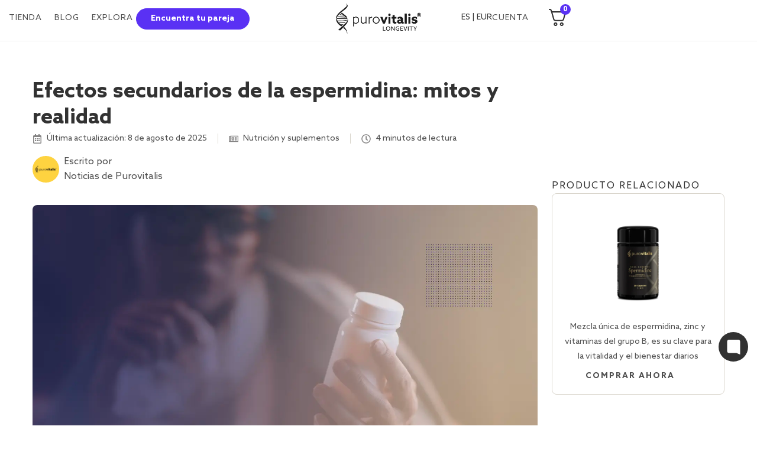

--- FILE ---
content_type: text/html; charset=UTF-8
request_url: https://purovitalis.com/es/efectos-secundarios-de-la-espermidina-mitos-vs-realidad/
body_size: 76463
content:
<!doctype html><html translate="no" lang="es" prefix="og: https://ogp.me/ns#"><head><script data-no-optimize="1">var litespeed_docref=sessionStorage.getItem("litespeed_docref");litespeed_docref&&(Object.defineProperty(document,"referrer",{get:function(){return litespeed_docref}}),sessionStorage.removeItem("litespeed_docref"));</script> <meta charset="UTF-8"><meta name="viewport" content="width=device-width, initial-scale=1"><link rel="profile" href="https://gmpg.org/xfn/11"><link rel="preload" as="image" href="https://purovitalis.com/wp-content/uploads/2023/01/Spermidine-Side-Effects_plain-600x294.webp" /><img fetchpriority="high" decoding="sync" loading="eager" data-no-lazy="1" src="https://purovitalis.com/wp-content/uploads/2023/01/Spermidine-Side-Effects_plain-600x294.webp" style="display: none;" /><link rel="preload" as="image" href="https://purovitalis.com/wp-content/uploads/2023/01/Spermidine-Side-Effects_plain-768x376.webp" /><img fetchpriority="high" decoding="sync" loading="eager" data-no-lazy="1" src="https://purovitalis.com/wp-content/uploads/2023/01/Spermidine-Side-Effects_plain-768x376.webp" style="display: none;" /><title>Efectos secundarios de la espermidina | Purovitalis</title><meta name="description" content="¿Es seguro tomar espermidina o tiene efectos secundarios? En resumen, a la dosis diaria recomendada de unos 5 a 10 mg, la espermidina es segura."/><meta name="robots" content="follow, index, max-snippet:-1, max-video-preview:-1, max-image-preview:large"/><link rel="canonical" href="https://purovitalis.com/es/efectos-secundarios-de-la-espermidina-mitos-vs-realidad/" /><meta property="og:locale" content="es" /><meta property="og:type" content="article" /><meta property="og:title" content="Efectos secundarios de la espermidina | Purovitalis" /><meta property="og:description" content="¿Es seguro tomar espermidina o tiene efectos secundarios? En resumen, a la dosis diaria recomendada de unos 5 a 10 mg, la espermidina es segura." /><meta property="og:url" content="https://purovitalis.com/es/efectos-secundarios-de-la-espermidina-mitos-vs-realidad/" /><meta property="og:site_name" content="Purovitalis" /><meta property="article:publisher" content="https://facebook.com/purovitalis" /><meta property="article:tag" content="spermidine" /><meta property="article:section" content="Nutrition &amp; Supplements" /><meta property="og:updated_time" content="2025-08-08T11:35:52+01:00" /><meta property="og:image" content="https://purovitalis.com/wp-content/uploads/2023/01/Spermidine-Side-Effects_plain.webp" /><meta property="og:image:secure_url" content="https://purovitalis.com/wp-content/uploads/2023/01/Spermidine-Side-Effects_plain.webp" /><meta property="og:image:width" content="1440" /><meta property="og:image:height" content="705" /><meta property="og:image:alt" content="spermidine side effects myts vs reality, are there any side effects to this supplement?" /><meta property="og:image:type" content="image/webp" /><meta property="article:published_time" content="2023-01-04T08:17:00+01:00" /><meta property="article:modified_time" content="2025-08-08T11:35:52+01:00" /><meta name="twitter:card" content="resumen_imagen_grande" /><meta name="twitter:title" content="Efectos secundarios de la espermidina | Purovitalis" /><meta name="twitter:description" content="¿Es seguro tomar espermidina o tiene efectos secundarios? En resumen, a la dosis diaria recomendada de unos 5 a 10 mg, la espermidina es segura." /><meta name="twitter:site" content="@purovitalis" /><meta name="twitter:creator" content="@purovitalis" /><meta name="twitter:image" content="https://purovitalis.com/wp-content/uploads/2023/01/Spermidine-Side-Effects_plain.webp" /> <script type="application/ld+json" class="rank-math-schema-pro">{"@context":"https:\/\/schema.org","@graph":[{"@type":["HealthAndBeautyBusiness","Organization"],"@id":"https:\/\/purovitalis.com\/#organization","name":"Purovitalis","url":"https:\/\/purovitalis.com","sameAs":["https:\/\/facebook.com\/purovitalis","https:\/\/twitter.com\/purovitalis","https:\/\/instagram.com\/purovitalis"],"email":"support@purovitalis.com","logo":{"@type":"ImageObject","@id":"https:\/\/purovitalis.com\/#logo","url":"https:\/\/purovitalis.com\/wp-content\/uploads\/2024\/10\/logo-dark-500.png","contentUrl":"https:\/\/purovitalis.com\/wp-content\/uploads\/2024\/10\/logo-dark-500.png","caption":"Purovitalis","inLanguage":"en-US","width":"500","height":"177"},"priceRange":"$$","openingHours":["Monday,Tuesday,Wednesday,Thursday,Friday 09:00-17:00"],"description":"Purovitalis fue fundada el 8 de marzo de 2021 por Koen Ridder, impulsado por su pasi\u00f3n por hacer que la ciencia de la longevidad de vanguardia sea accesible para todos. Desde una misi\u00f3n personal para mejorar la salud, la empresa ha crecido hasta convertirse en una marca internacional de suplementos de primera calidad, con oficinas en Toronto, Canad\u00e1, y un centro de marketing en Haarlem, Pa\u00edses Bajos. Purovitalis desarrolla suplementos de alta calidad para la longevidad, dise\u00f1ados para un envejecimiento saludable, la energ\u00eda, la inmunidad y la renovaci\u00f3n celular. Nuestras f\u00f3rmulas utilizan sistemas de administraci\u00f3n liposomales y combinaciones de ingredientes sin\u00e9rgicos para maximizar la absorci\u00f3n y la eficacia. Cada producto se elabora centr\u00e1ndose en la pureza, la transparencia y la confianza; todos los suplementos son probados por terceros para garantizar su calidad y est\u00e1n respaldados por la ciencia. Lo que nos diferencia es nuestro compromiso de ser algo m\u00e1s que una empresa de suplementos. Priorizamos un servicio de atenci\u00f3n al cliente excepcional, una experiencia de usuario perfecta y una transparencia total en todo lo que hacemos.","legalName":"Purovitalis Inc","foundingDate":"2021-03-08","numberOfEmployees":{"@type":"QuantitativeValue","minValue":"11","maxValue":"50"},"vatID":"NL862370528B01","taxID":"1000964956","image":{"@id":"https:\/\/purovitalis.com\/#logo"},"telephone":"+18883085609"},{"@type":"WebSite","@id":"https:\/\/purovitalis.com\/#website","url":"https:\/\/purovitalis.com","name":"Purovitalis","alternateName":"Purovitalis\u00ae","publisher":{"@id":"https:\/\/purovitalis.com\/#organization"},"inLanguage":"en-US"},{"@type":"ImageObject","@id":"https:\/\/purovitalis.com\/wp-content\/uploads\/2023\/01\/Spermidine-Side-Effects_plain.webp","url":"https:\/\/purovitalis.com\/wp-content\/uploads\/2023\/01\/Spermidine-Side-Effects_plain.webp","width":"1440","height":"705","caption":"spermidine side effects myts vs reality, are there any side effects to this supplement?","inLanguage":"en-US"},{"@type":"BreadcrumbList","@id":"https:\/\/purovitalis.com\/spermidine-side-effects-myths-vs-reality\/#breadcrumb","itemListElement":[{"@type":"ListItem","position":"1","item":{"@id":"https:\/\/purovitalis.com","name":"Inicio"}},{"@type":"ListItem","position":"2","item":{"@id":"https:\/\/purovitalis.com\/spermidine-side-effects-myths-vs-reality\/","name":"Efectos secundarios de la espermidina: mitos y realidad"}}]},{"@type":"WebPage","@id":"https:\/\/purovitalis.com\/spermidine-side-effects-myths-vs-reality\/#webpage","url":"https:\/\/purovitalis.com\/spermidine-side-effects-myths-vs-reality\/","name":"Efectos secundarios de la espermidina | Purovitalis","datePublished":"2023-01-04T08:17:00+01:00","dateModified":"2025-08-08T11:35:52+01:00","isPartOf":{"@id":"https:\/\/purovitalis.com\/#website"},"primaryImageOfPage":{"@id":"https:\/\/purovitalis.com\/wp-content\/uploads\/2023\/01\/Spermidine-Side-Effects_plain.webp"},"inLanguage":"en-US","breadcrumb":{"@id":"https:\/\/purovitalis.com\/spermidine-side-effects-myths-vs-reality\/#breadcrumb"}},{"@type":"Person","@id":"https:\/\/purovitalis.com\/author\/purovitalis\/","name":"Noticias de Purovitalis","url":"https:\/\/purovitalis.com\/author\/purovitalis\/","image":{"@type":"ImageObject","@id":"https:\/\/secure.gravatar.com\/avatar\/e28bc02a5016b70a875de78b5576599f5888d070433cf5bd626877b37c5cf30a?s=96&amp;d=mm&amp;r=g","url":"https:\/\/secure.gravatar.com\/avatar\/e28bc02a5016b70a875de78b5576599f5888d070433cf5bd626877b37c5cf30a?s=96&amp;d=mm&amp;r=g","caption":"Purovitalis News","inLanguage":"en-US"},"sameAs":["https:\/\/purovitalis.com"],"worksFor":{"@id":"https:\/\/purovitalis.com\/#organization"}},{"@type":"BlogPosting","headline":"Efectos secundarios de la espermidina | Purovitalis","keywords":"spermidine side effects","datePublished":"2023-01-04T08:17:00+01:00","dateModified":"2025-08-08T11:35:52+01:00","author":{"@id":"https:\/\/purovitalis.com\/author\/purovitalis\/","name":"Noticias de Purovitalis"},"publisher":{"@id":"https:\/\/purovitalis.com\/#organization"},"description":"\u00bfEs seguro tomar espermidina o tiene efectos secundarios? En resumen, a la dosis diaria recomendada de unos 5 a 10 mg, la espermidina es segura.","name":"Efectos secundarios de la espermidina | Purovitalis","@id":"https:\/\/purovitalis.com\/spermidine-side-effects-myths-vs-reality\/#richSnippet","isPartOf":{"@id":"https:\/\/purovitalis.com\/spermidine-side-effects-myths-vs-reality\/#webpage"},"image":{"@id":"https:\/\/purovitalis.com\/wp-content\/uploads\/2023\/01\/Spermidine-Side-Effects_plain.webp"},"inLanguage":"en-US","mainEntityOfPage":{"@id":"https:\/\/purovitalis.com\/spermidine-side-effects-myths-vs-reality\/#webpage"}}]}</script> <link rel='dns-prefetch' href='//static.klaviyo.com' /><link rel='dns-prefetch' href='//admin.revenuehunt.com' /><link rel='dns-prefetch' href='//cdn-widgetsrepository.yotpo.com' /><link rel="alternate" type="application/rss+xml" title="Purovitalis &raquo; Feed" href="https://purovitalis.com/feed/" /><link rel="alternate" type="application/rss+xml" title="Purovitalis &raquo; Comments Feed" href="https://purovitalis.com/comments/feed/" /><link rel="alternate" type="application/rss+xml" title="Purovitalis &raquo; Spermidine Side Effects &#8211; Myths vs Reality Comments Feed" href="https://purovitalis.com/spermidine-side-effects-myths-vs-reality/feed/" /><link rel="alternate" title="oEmbed (JSON)" type="application/json+oembed" href="https://purovitalis.com/wp-json/oembed/1.0/embed?url=https%3A%2F%2Fpurovitalis.com%2Fspermidine-side-effects-myths-vs-reality%2F" /><link rel="alternate" title="oEmbed (XML)" type="text/xml+oembed" href="https://purovitalis.com/wp-json/oembed/1.0/embed?url=https%3A%2F%2Fpurovitalis.com%2Fspermidine-side-effects-myths-vs-reality%2F&#038;format=xml" /><link data-optimized="2" rel="stylesheet" href="https://purovitalis.com/wp-content/litespeed/css/c6763a4ce8aa7573b1d26ef0d2114adc.css?ver=da617" /> <script type="text/template" id="tmpl-variation-template"><div class="woocommerce-variation-description">{{{ data.variation.variation_description }}}</div>
	<div class="woocommerce-variation-price">{{{ data.variation.price_html }}}</div>
	<div class="woocommerce-variation-availability">{{{ data.variation.availability_html }}}</div></script> <script type="text/template" id="tmpl-unavailable-variation-template"><p role="alert">Sorry, this product is unavailable. Please choose a different combination.</p></script> <script type="litespeed/javascript">window._nslDOMReady=(function(){const executedCallbacks=new Set();return function(callback){if(executedCallbacks.has(callback))return;const wrappedCallback=function(){if(executedCallbacks.has(callback))return;executedCallbacks.add(callback);callback()};if(document.readyState==="complete"||document.readyState==="interactive"){wrappedCallback()}else{document.addEventListener("DOMContentLiteSpeedLoaded",wrappedCallback)}}})()</script><script id="wfco-utm-tracking-js-extra" type="litespeed/javascript">var wffnUtm={"utc_offset":"60","site_url":"https://purovitalis.com","genericParamEvents":"{\"user_roles\":\"guest\",\"plugin\":\"Funnel Builder\"}","cookieKeys":["flt","timezone","is_mobile","browser","fbclid","gclid","referrer","fl_url"],"excludeDomain":["paypal.com","klarna.com","quickpay.net"]}</script> <script defer data-domain='purovitalis.com' data-api='https://purovitalis.com/wp-json/ba5063/v1/a3e4/229a4b21' data-cfasync='false' src="https://purovitalis.com/wp-content/uploads/4824d88314/03a58ddf.js" id="plausible-analytics-js"></script> <script id="plausible-analytics-js-after">window.plausible = window.plausible || function() { (window.plausible.q = window.plausible.q || []).push(arguments) }
//# sourceURL=plausible-analytics-js-after</script> <script id="plausible-form-submit-integration-js-extra" type="litespeed/javascript">var plausible_analytics_i18n={"form_completions":"WP Form Completions"}</script> <script type="litespeed/javascript" data-src="https://purovitalis.com/wp-includes/js/jquery/jquery.min.js" id="jquery-core-js"></script> <script type="litespeed/javascript" data-src="https://purovitalis.com/wp-includes/js/jquery/jquery-migrate.min.js" id="jquery-migrate-js"></script> <script id="adas_frontj-js-extra" type="litespeed/javascript">var adas_phpvars={"admin_url":"https://purovitalis.com/wp-admin/admin-ajax.php","nonce":"4e5ddc256b","query":"{\"query\":{\"page\":\"\",\"name\":\"spermidine-side-effects-myths-vs-reality\"},\"query_vars\":{\"page\":0,\"name\":\"spermidine-side-effects-myths-vs-reality\",\"error\":\"\",\"m\":\"\",\"p\":0,\"post_parent\":\"\",\"subpost\":\"\",\"subpost_id\":\"\",\"attachment\":\"\",\"attachment_id\":0,\"pagename\":\"\",\"page_id\":0,\"second\":\"\",\"minute\":\"\",\"hour\":\"\",\"day\":0,\"monthnum\":0,\"year\":0,\"w\":0,\"category_name\":\"\",\"tag\":\"\",\"cat\":\"\",\"tag_id\":\"\",\"author\":\"\",\"author_name\":\"\",\"feed\":\"\",\"tb\":\"\",\"paged\":0,\"meta_key\":\"\",\"meta_value\":\"\",\"preview\":\"\",\"s\":\"\",\"sentence\":\"\",\"title\":\"\",\"fields\":\"all\",\"menu_order\":\"\",\"embed\":\"\",\"category__in\":[],\"category__not_in\":[],\"category__and\":[],\"post__in\":[],\"post__not_in\":[],\"post_name__in\":[],\"tag__in\":[],\"tag__not_in\":[],\"tag__and\":[],\"tag_slug__in\":[],\"tag_slug__and\":[],\"post_parent__in\":[],\"post_parent__not_in\":[],\"author__in\":[],\"author__not_in\":[],\"search_columns\":[],\"post_type\":[\"post\",\"page\",\"wfacp_checkout\",\"wffn_landing\",\"wffn_ty\",\"wffn_optin\",\"wffn_oty\",\"wfocu_offer\"],\"ignore_sticky_posts\":false,\"suppress_filters\":false,\"cache_results\":true,\"update_post_term_cache\":true,\"update_menu_item_cache\":false,\"lazy_load_term_meta\":true,\"update_post_meta_cache\":true,\"posts_per_page\":9,\"nopaging\":false,\"comments_per_page\":\"50\",\"no_found_rows\":false,\"order\":\"DESC\"},\"tax_query\":null,\"meta_query\":{\"queries\":[],\"relation\":null,\"meta_table\":null,\"meta_id_column\":null,\"primary_table\":null,\"primary_id_column\":null},\"date_query\":false,\"queried_object\":{\"ID\":168,\"post_author\":\"6\",\"post_date\":\"2023-01-04 08:17:00\",\"post_date_gmt\":\"2023-01-04 07:17:00\",\"post_content\":\"\u003C!-- wp:paragraph --\u003E\\n\u003Cp\u003ELongevity supplements have flooded the market, and thanks to growing research, they're in the center of attention. However, as an end-consumer, the fear of the side effects of taking such supplements always looms over your head. As a popular \u003Ca href=\\\"\\/shop\\/\\\"\u003Elongevity supplement\u003C\\/a\u003E, spermidine, for example, seems an excellent choice to improve health and for healthy aging. Among other benefits, \u003Ca href=\\\"\\/spermidine-and-autophagy\\/\\\"\u003Eit induces autophagy\u003C\\/a\u003E \\u2014 a process by which your body degrades or removes old and damaged cells \u003Ca href=\\\"https:\\/\\/www.ncbi.nlm.nih.gov\\/pmc\\/articles\\/PMC6287690\\/\\\"\u003E(1)\u003C\\/a\u003E. Autophagy is critical for longevity. Unfortunately, its rate decreases as we age \u003Ca href=\\\"https:\\/\\/www.ncbi.nlm.nih.gov\\/pmc\\/articles\\/PMC6333684\\/\\\"\u003E(2).\u003C\\/a\u003E\u003C\\/p\u003E\\n\u003C!-- \\/wp:paragraph --\u003E\\n\\n\u003C!-- wp:paragraph --\u003E\\n\u003Cp\u003EHowever, just like every product you consume, checking if spermidine has any side effects is also essential. This has your head scratching as everyone on the internet seems to \u003Ca href=\\\"\\/what-is-spermidine-function-benefits-supplementation\\/\\\"\u003Ediscuss the benefits\u003C\\/a\u003E only and misses this crucial aspect. You may have heard of polyamine toxicity, which could cause brain, liver, and kidney problems. \u003Ca href=\\\"https:\\/\\/pubmed.ncbi.nlm.nih.gov\\/24224555\\/#:~:text=Increases%20in%20polyamine%20catabolism%20have,%2C%20liver%20disease%2C%20and%20cancer.\\\"\u003E(3)\u003C\\/a\u003E. No wonder you feel exhausted and are here now trying to find reliable information.\u003C\\/p\u003E\\n\u003C!-- \\/wp:paragraph --\u003E\\n\\n\u003C!-- wp:paragraph --\u003E\\n\u003Cp\u003ELet's look at the research to see if spermidine is safe and if it has any side effects.\u003C\\/p\u003E\\n\u003C!-- \\/wp:paragraph --\u003E\\n\\n\u003C!-- wp:heading --\u003E\\n\u003Ch2 class=\\\"wp-block-heading\\\" id=\\\"h-is-spermidine-safe-to-take\\\"\u003EIs Spermidine Safe To Take?\u003C\\/h2\u003E\\n\u003C!-- \\/wp:heading --\u003E\\n\\n\u003C!-- wp:paragraph --\u003E\\n\u003Cp\u003EFirst things first, is spermidine safe to take? Well, the short answer is yes. At the daily recommended dose of about 5 to 10 mg, \u003Ca href=\\\"https:\\/\\/purovitalis.com\\/products\\/spermidine-supplement\\/\\\"\u003Espermidine supplements\u003C\\/a\u003E is an extremely safe substance with excellent tolerability and has no known adverse effects to date. The reason is that spermidine is naturally produced in the human body and also \u003Ca href=\\\"\\/foods-high-in-spermidine-the-complete-list\\/\\\"\u003Eoccurs in the food we eat\u003C\\/a\u003E. Thus, our body not only needs polyamines to maintain health but is also well adapted to these compounds. Furthermore, research also supports these claims.\u003C\\/p\u003E\\n\u003C!-- \\/wp:paragraph --\u003E\\n\\n\u003C!-- wp:paragraph --\u003E\\n\u003Cp\u003EFor example, a 1997 study on lab mice revealed that spermidine showed some adverse outcomes. At doses of about 600mg\\/kg body weight -- which is extremely high compared to the typical daily dose. However, at this higher intake, spermidine began to show signs of toxicity, such as a decrease in appetite, weight, and blood levels of calcium and potassium in male rats and an increase in plasma activity of aspartate aminotransferase and alanine aminotransferase -- two enzymes used to assess liver function \u003Ca href=\\\"https:\\/\\/pubmed.ncbi.nlm.nih.gov\\/9207896\\/\\\"\u003E(5)\u003C\\/a\u003E.\u003C\\/p\u003E\\n\u003C!-- \\/wp:paragraph --\u003E\\n\\n\u003C!-- wp:paragraph --\u003E\\n\u003Cp\u003EIn addition, a 2018 study evaluated the toxicity of spermine and spermidine found in foods toward the intestinal cells. The researchers found that while both polyamines are nontoxic to the intestine at normal doses found in food, at very high doses (1.5g\\/kg body weight), they induce death of the intestinal cells \u003Ca href=\\\"https:\\/\\/www.sciencedirect.com\\/science\\/article\\/abs\\/pii\\/S0308814618311336\\\"\u003E(6)\u003C\\/a\u003E. However, the researchers say that it is spermine that is more toxic at these levels than spermidine (about 5.5 times more toxic).\u003C\\/p\u003E\\n\u003C!-- \\/wp:paragraph --\u003E\\n\\n\u003C!-- wp:heading --\u003E\\n\u003Ch2 class=\\\"wp-block-heading\\\" id=\\\"h-safety-study-for-spermidine-on-humans\\\"\u003ESafety study for Spermidine on humans\u003C\\/h2\u003E\\n\u003C!-- \\/wp:heading --\u003E\\n\\n\u003C!-- wp:paragraph --\u003E\\n\u003Cp\u003EBesides these lab studies, research on humans is also promising. For example, a 2018 study involving 30 human participants showed that taking spermidine-rich wheat\u00a0germ extract for three months did not cause any disturbances in weight, electrolytes, blood parameters of safety and blood pressure, or other vital signs \u003Ca href=\\\"https:\\/\\/pubmed.ncbi.nlm.nih.gov\\/29315079\\/\\\"\u003E(7)\u003C\\/a\u003E. Instead, the study showed that spermidine improved cognitive function in elderly participants. The same study was performed on laboratory mice and yielded similar results.\u003C\\/p\u003E\\n\u003C!-- \\/wp:paragraph --\u003E\\n\\n\u003C!-- wp:paragraph --\u003E\\n\u003Cp\u003EAlso, the \u003Cstrong\u003EEuropean Union has already approved spermidine-rich foods\u003C\\/strong\u003E like wheat germ extract, which has become very popular with consumers. As time passes and more research continues to support the claims of longevity supplements, spermidine will only increase in popularity. In the meantime, however, one thing is for sure, spermidine is an extremely safe polyamine with excellent tolerability. And as goes with any poison, it is always the dose that is poisonous rather than the compound itself\u003C\\/p\u003E\\n\u003C!-- \\/wp:paragraph --\u003E\\n\\n\u003C!-- wp:heading --\u003E\\n\u003Ch2 class=\\\"wp-block-heading\\\" id=\\\"h-spermidine-vs-other-polyamines\\\"\u003ESpermidine vs Other Polyamines\u003C\\/h2\u003E\\n\u003C!-- \\/wp:heading --\u003E\\n\\n\u003C!-- wp:paragraph --\u003E\\n\u003Cp\u003EThe actual misconception about spermidine having side effects begins with it being a biogenic amine -- compounds having one or more amine groups and formed as decarboxylation products of amino acids. Early researchers thought that like other biogenic amines such as tyramine, histamine, cadaverine, phenylethylamine, and tryptamine, spermidine and other polyamines would also carry side effects \u003Ca href=\\\"https:\\/\\/pubmed.ncbi.nlm.nih.gov\\/35478379\\/\\\"\u003E(8)\u003C\\/a\u003E. Some of the side effects of these biogenic amines can cause include headache, heart palpitations, vomiting, diarrhea, allergy, and hypertensive crises \u003Ca href=\\\"https:\\/\\/www.ncbi.nlm.nih.gov\\/pmc\\/articles\\/PMC7404793\\/#:~:text=Among%20these%2C%20biogenic%20amines%20(BAs,crises%20%5B5%2C6%5D.\\\"\u003E(9)\u003C\\/a\u003E.\u003C\\/p\u003E\\n\u003C!-- \\/wp:paragraph --\u003E\\n\\n\u003C!-- wp:heading --\u003E\\n\u003Ch2 class=\\\"wp-block-heading\\\" id=\\\"h-conclusion\\\"\u003EConclusion\u003C\\/h2\u003E\\n\u003C!-- \\/wp:heading --\u003E\\n\\n\u003C!-- wp:paragraph --\u003E\\n\u003Cp\u003EAs discussed, spermidine is different from other biogenic compounds. It does not induce oxidative stress in the body and, as a result, does not cause health problems. Spermidine has no known side effects up to this date, even at very high doses. Instead, it benefits the body in many different ways, including acting as an anti-inflammatory and inducing autophagy to help extend an individual's lifespan. Thus, spermidine supplements are highly unlikely to cause any side effects.\u003C\\/p\u003E\\n\u003C!-- \\/wp:paragraph --\u003E\\n\\n\u003C!-- wp:heading {\\\"level\\\":3} --\u003E\\n\u003Ch3 class=\\\"wp-block-heading\\\" id=\\\"h-references-nbsp\\\"\u003EReferences:\u00a0\u003C\\/h3\u003E\\n\u003C!-- \\/wp:heading --\u003E\\n\\n\u003C!-- wp:paragraph --\u003E\\n\u003Cp\u003E\u003Ca href=\\\"https:\\/\\/pmc.ncbi.nlm.nih.gov\\/articles\\/PMC6287690\\\"\u003Ehttps:\\/\\/pmc.ncbi.nlm.nih.gov\\/articles\\/PMC6287690\u003C\\/a\u003E\u003C\\/p\u003E\\n\u003C!-- \\/wp:paragraph --\u003E\\n\\n\u003C!-- wp:paragraph --\u003E\\n\u003Cp\u003E\u003Ca href=\\\"https:\\/\\/pmc.ncbi.nlm.nih.gov\\/articles\\/PMC6333684\\\"\u003Ehttps:\\/\\/pmc.ncbi.nlm.nih.gov\\/articles\\/PMC6333684\u003C\\/a\u003E\u003C\\/p\u003E\\n\u003C!-- \\/wp:paragraph --\u003E\\n\\n\u003C!-- wp:paragraph --\u003E\\n\u003Cp\u003E\u003Ca href=\\\"https:\\/\\/pubmed.ncbi.nlm.nih.gov\\/24224555\\/#:~:text=Increases%20in%20polyamine%20catabolism%20have,%2C%20liver%20disease%2C%20and%20cancer.\\\"\u003Ehttps:\\/\\/pubmed.ncbi.nlm.nih.gov\\/24224555\\/#:~:text=Increases%20in%20polyamine%20catabolism%20have,%2C%20liver%20disease%2C%20and%20cancer.\u003C\\/a\u003E\u003C\\/p\u003E\\n\u003C!-- \\/wp:paragraph --\u003E\\n\\n\u003C!-- wp:paragraph --\u003E\\n\u003Cp\u003E\u003Ca href=\\\"https:\\/\\/pubmed.ncbi.nlm.nih.gov\\/9207896\\\"\u003Ehttps:\\/\\/pubmed.ncbi.nlm.nih.gov\\/9207896\u003C\\/a\u003E\u003C\\/p\u003E\\n\u003C!-- \\/wp:paragraph --\u003E\\n\\n\u003C!-- wp:paragraph --\u003E\\n\u003Cp\u003E\u003Ca href=\\\"https:\\/\\/www.sciencedirect.com\\/science\\/article\\/abs\\/pii\\/S0308814618311336\\\"\u003Ehttps:\\/\\/www.sciencedirect.com\\/science\\/article\\/abs\\/pii\\/S0308814618311336\u003C\\/a\u003E\u003C\\/p\u003E\\n\u003C!-- \\/wp:paragraph --\u003E\\n\\n\u003C!-- wp:paragraph --\u003E\\n\u003Cp\u003E\u003Ca href=\\\"https:\\/\\/pubmed.ncbi.nlm.nih.gov\\/29315079\\\"\u003Ehttps:\\/\\/pubmed.ncbi.nlm.nih.gov\\/29315079\u003C\\/a\u003E\u003C\\/p\u003E\\n\u003C!-- \\/wp:paragraph --\u003E\\n\\n\u003C!-- wp:paragraph --\u003E\\n\u003Cp\u003E\u003Ca href=\\\"https:\\/\\/pmc.ncbi.nlm.nih.gov\\/articles\\/PMC7404793\\\"\u003Ehttps:\\/\\/pmc.ncbi.nlm.nih.gov\\/articles\\/PMC7404793\u003C\\/a\u003E\u003C\\/p\u003E\\n\u003C!-- \\/wp:paragraph --\u003E\\n\\n\\n\\n\u003C!-- wp:paragraph --\u003E\\n\u003Cp\u003E\u003C\\/p\u003E\\n\u003C!-- \\/wp:paragraph --\u003E\",\"post_title\":\"Spermidine Side Effects - Myths vs Reality\",\"post_excerpt\":\"\",\"post_status\":\"publish\",\"comment_status\":\"closed\",\"ping_status\":\"open\",\"post_password\":\"\",\"post_name\":\"spermidine-side-effects-myths-vs-reality\",\"to_ping\":\"\",\"pinged\":\"\",\"post_modified\":\"2025-08-08 11:35:52\",\"post_modified_gmt\":\"2025-08-08 10:35:52\",\"post_content_filtered\":\"\",\"post_parent\":0,\"guid\":\"https:\\/\\/purovitalis.com\\/index.php\\/2023\\/05\\/03\\/spermidine-side-effects-myths-vs-reality\\/\",\"menu_order\":0,\"post_type\":\"post\",\"post_mime_type\":\"\",\"comment_count\":\"0\",\"filter\":\"raw\"},\"queried_object_id\":168,\"request\":\"SELECT   wp_posts.ID\\n\\t\\t\\t\\t\\t FROM wp_posts \\n\\t\\t\\t\\t\\t WHERE 1=1  AND wp_posts.post_name = 'spermidine-side-effects-myths-vs-reality' AND wp_posts.post_type IN ('page', 'post', 'wfacp_checkout', 'wffn_landing', 'wffn_optin', 'wffn_oty', 'wffn_ty', 'wfocu_offer')\\n\\t\\t\\t\\t\\t \\n\\t\\t\\t\\t\\t ORDER BY wp_posts.post_date DESC\\n\\t\\t\\t\\t\\t \",\"posts\":[{\"ID\":168,\"post_author\":\"6\",\"post_date\":\"2023-01-04 08:17:00\",\"post_date_gmt\":\"2023-01-04 07:17:00\",\"post_content\":\"\u003C!-- wp:paragraph --\u003E\\n\u003Cp\u003ELongevity supplements have flooded the market, and thanks to growing research, they're in the center of attention. However, as an end-consumer, the fear of the side effects of taking such supplements always looms over your head. As a popular \u003Ca href=\\\"\\/shop\\/\\\"\u003Elongevity supplement\u003C\\/a\u003E, spermidine, for example, seems an excellent choice to improve health and for healthy aging. Among other benefits, \u003Ca href=\\\"\\/spermidine-and-autophagy\\/\\\"\u003Eit induces autophagy\u003C\\/a\u003E \\u2014 a process by which your body degrades or removes old and damaged cells \u003Ca href=\\\"https:\\/\\/www.ncbi.nlm.nih.gov\\/pmc\\/articles\\/PMC6287690\\/\\\"\u003E(1)\u003C\\/a\u003E. Autophagy is critical for longevity. Unfortunately, its rate decreases as we age \u003Ca href=\\\"https:\\/\\/www.ncbi.nlm.nih.gov\\/pmc\\/articles\\/PMC6333684\\/\\\"\u003E(2).\u003C\\/a\u003E\u003C\\/p\u003E\\n\u003C!-- \\/wp:paragraph --\u003E\\n\\n\u003C!-- wp:paragraph --\u003E\\n\u003Cp\u003EHowever, just like every product you consume, checking if spermidine has any side effects is also essential. This has your head scratching as everyone on the internet seems to \u003Ca href=\\\"\\/what-is-spermidine-function-benefits-supplementation\\/\\\"\u003Ediscuss the benefits\u003C\\/a\u003E only and misses this crucial aspect. You may have heard of polyamine toxicity, which could cause brain, liver, and kidney problems. \u003Ca href=\\\"https:\\/\\/pubmed.ncbi.nlm.nih.gov\\/24224555\\/#:~:text=Increases%20in%20polyamine%20catabolism%20have,%2C%20liver%20disease%2C%20and%20cancer.\\\"\u003E(3)\u003C\\/a\u003E. No wonder you feel exhausted and are here now trying to find reliable information.\u003C\\/p\u003E\\n\u003C!-- \\/wp:paragraph --\u003E\\n\\n\u003C!-- wp:paragraph --\u003E\\n\u003Cp\u003ELet's look at the research to see if spermidine is safe and if it has any side effects.\u003C\\/p\u003E\\n\u003C!-- \\/wp:paragraph --\u003E\\n\\n\u003C!-- wp:heading --\u003E\\n\u003Ch2 class=\\\"wp-block-heading\\\" id=\\\"h-is-spermidine-safe-to-take\\\"\u003EIs Spermidine Safe To Take?\u003C\\/h2\u003E\\n\u003C!-- \\/wp:heading --\u003E\\n\\n\u003C!-- wp:paragraph --\u003E\\n\u003Cp\u003EFirst things first, is spermidine safe to take? Well, the short answer is yes. At the daily recommended dose of about 5 to 10 mg, \u003Ca href=\\\"https:\\/\\/purovitalis.com\\/products\\/spermidine-supplement\\/\\\"\u003Espermidine supplements\u003C\\/a\u003E is an extremely safe substance with excellent tolerability and has no known adverse effects to date. The reason is that spermidine is naturally produced in the human body and also \u003Ca href=\\\"\\/foods-high-in-spermidine-the-complete-list\\/\\\"\u003Eoccurs in the food we eat\u003C\\/a\u003E. Thus, our body not only needs polyamines to maintain health but is also well adapted to these compounds. Furthermore, research also supports these claims.\u003C\\/p\u003E\\n\u003C!-- \\/wp:paragraph --\u003E\\n\\n\u003C!-- wp:paragraph --\u003E\\n\u003Cp\u003EFor example, a 1997 study on lab mice revealed that spermidine showed some adverse outcomes. At doses of about 600mg\\/kg body weight -- which is extremely high compared to the typical daily dose. However, at this higher intake, spermidine began to show signs of toxicity, such as a decrease in appetite, weight, and blood levels of calcium and potassium in male rats and an increase in plasma activity of aspartate aminotransferase and alanine aminotransferase -- two enzymes used to assess liver function \u003Ca href=\\\"https:\\/\\/pubmed.ncbi.nlm.nih.gov\\/9207896\\/\\\"\u003E(5)\u003C\\/a\u003E.\u003C\\/p\u003E\\n\u003C!-- \\/wp:paragraph --\u003E\\n\\n\u003C!-- wp:paragraph --\u003E\\n\u003Cp\u003EIn addition, a 2018 study evaluated the toxicity of spermine and spermidine found in foods toward the intestinal cells. The researchers found that while both polyamines are nontoxic to the intestine at normal doses found in food, at very high doses (1.5g\\/kg body weight), they induce death of the intestinal cells \u003Ca href=\\\"https:\\/\\/www.sciencedirect.com\\/science\\/article\\/abs\\/pii\\/S0308814618311336\\\"\u003E(6)\u003C\\/a\u003E. However, the researchers say that it is spermine that is more toxic at these levels than spermidine (about 5.5 times more toxic).\u003C\\/p\u003E\\n\u003C!-- \\/wp:paragraph --\u003E\\n\\n\u003C!-- wp:heading --\u003E\\n\u003Ch2 class=\\\"wp-block-heading\\\" id=\\\"h-safety-study-for-spermidine-on-humans\\\"\u003ESafety study for Spermidine on humans\u003C\\/h2\u003E\\n\u003C!-- \\/wp:heading --\u003E\\n\\n\u003C!-- wp:paragraph --\u003E\\n\u003Cp\u003EBesides these lab studies, research on humans is also promising. For example, a 2018 study involving 30 human participants showed that taking spermidine-rich wheat\u00a0germ extract for three months did not cause any disturbances in weight, electrolytes, blood parameters of safety and blood pressure, or other vital signs \u003Ca href=\\\"https:\\/\\/pubmed.ncbi.nlm.nih.gov\\/29315079\\/\\\"\u003E(7)\u003C\\/a\u003E. Instead, the study showed that spermidine improved cognitive function in elderly participants. The same study was performed on laboratory mice and yielded similar results.\u003C\\/p\u003E\\n\u003C!-- \\/wp:paragraph --\u003E\\n\\n\u003C!-- wp:paragraph --\u003E\\n\u003Cp\u003EAlso, the \u003Cstrong\u003EEuropean Union has already approved spermidine-rich foods\u003C\\/strong\u003E like wheat germ extract, which has become very popular with consumers. As time passes and more research continues to support the claims of longevity supplements, spermidine will only increase in popularity. In the meantime, however, one thing is for sure, spermidine is an extremely safe polyamine with excellent tolerability. And as goes with any poison, it is always the dose that is poisonous rather than the compound itself\u003C\\/p\u003E\\n\u003C!-- \\/wp:paragraph --\u003E\\n\\n\u003C!-- wp:heading --\u003E\\n\u003Ch2 class=\\\"wp-block-heading\\\" id=\\\"h-spermidine-vs-other-polyamines\\\"\u003ESpermidine vs Other Polyamines\u003C\\/h2\u003E\\n\u003C!-- \\/wp:heading --\u003E\\n\\n\u003C!-- wp:paragraph --\u003E\\n\u003Cp\u003EThe actual misconception about spermidine having side effects begins with it being a biogenic amine -- compounds having one or more amine groups and formed as decarboxylation products of amino acids. Early researchers thought that like other biogenic amines such as tyramine, histamine, cadaverine, phenylethylamine, and tryptamine, spermidine and other polyamines would also carry side effects \u003Ca href=\\\"https:\\/\\/pubmed.ncbi.nlm.nih.gov\\/35478379\\/\\\"\u003E(8)\u003C\\/a\u003E. Some of the side effects of these biogenic amines can cause include headache, heart palpitations, vomiting, diarrhea, allergy, and hypertensive crises \u003Ca href=\\\"https:\\/\\/www.ncbi.nlm.nih.gov\\/pmc\\/articles\\/PMC7404793\\/#:~:text=Among%20these%2C%20biogenic%20amines%20(BAs,crises%20%5B5%2C6%5D.\\\"\u003E(9)\u003C\\/a\u003E.\u003C\\/p\u003E\\n\u003C!-- \\/wp:paragraph --\u003E\\n\\n\u003C!-- wp:heading --\u003E\\n\u003Ch2 class=\\\"wp-block-heading\\\" id=\\\"h-conclusion\\\"\u003EConclusion\u003C\\/h2\u003E\\n\u003C!-- \\/wp:heading --\u003E\\n\\n\u003C!-- wp:paragraph --\u003E\\n\u003Cp\u003EAs discussed, spermidine is different from other biogenic compounds. It does not induce oxidative stress in the body and, as a result, does not cause health problems. Spermidine has no known side effects up to this date, even at very high doses. Instead, it benefits the body in many different ways, including acting as an anti-inflammatory and inducing autophagy to help extend an individual's lifespan. Thus, spermidine supplements are highly unlikely to cause any side effects.\u003C\\/p\u003E\\n\u003C!-- \\/wp:paragraph --\u003E\\n\\n\u003C!-- wp:heading {\\\"level\\\":3} --\u003E\\n\u003Ch3 class=\\\"wp-block-heading\\\" id=\\\"h-references-nbsp\\\"\u003EReferences:\u00a0\u003C\\/h3\u003E\\n\u003C!-- \\/wp:heading --\u003E\\n\\n\u003C!-- wp:paragraph --\u003E\\n\u003Cp\u003E\u003Ca href=\\\"https:\\/\\/pmc.ncbi.nlm.nih.gov\\/articles\\/PMC6287690\\\"\u003Ehttps:\\/\\/pmc.ncbi.nlm.nih.gov\\/articles\\/PMC6287690\u003C\\/a\u003E\u003C\\/p\u003E\\n\u003C!-- \\/wp:paragraph --\u003E\\n\\n\u003C!-- wp:paragraph --\u003E\\n\u003Cp\u003E\u003Ca href=\\\"https:\\/\\/pmc.ncbi.nlm.nih.gov\\/articles\\/PMC6333684\\\"\u003Ehttps:\\/\\/pmc.ncbi.nlm.nih.gov\\/articles\\/PMC6333684\u003C\\/a\u003E\u003C\\/p\u003E\\n\u003C!-- \\/wp:paragraph --\u003E\\n\\n\u003C!-- wp:paragraph --\u003E\\n\u003Cp\u003E\u003Ca href=\\\"https:\\/\\/pubmed.ncbi.nlm.nih.gov\\/24224555\\/#:~:text=Increases%20in%20polyamine%20catabolism%20have,%2C%20liver%20disease%2C%20and%20cancer.\\\"\u003Ehttps:\\/\\/pubmed.ncbi.nlm.nih.gov\\/24224555\\/#:~:text=Increases%20in%20polyamine%20catabolism%20have,%2C%20liver%20disease%2C%20and%20cancer.\u003C\\/a\u003E\u003C\\/p\u003E\\n\u003C!-- \\/wp:paragraph --\u003E\\n\\n\u003C!-- wp:paragraph --\u003E\\n\u003Cp\u003E\u003Ca href=\\\"https:\\/\\/pubmed.ncbi.nlm.nih.gov\\/9207896\\\"\u003Ehttps:\\/\\/pubmed.ncbi.nlm.nih.gov\\/9207896\u003C\\/a\u003E\u003C\\/p\u003E\\n\u003C!-- \\/wp:paragraph --\u003E\\n\\n\u003C!-- wp:paragraph --\u003E\\n\u003Cp\u003E\u003Ca href=\\\"https:\\/\\/www.sciencedirect.com\\/science\\/article\\/abs\\/pii\\/S0308814618311336\\\"\u003Ehttps:\\/\\/www.sciencedirect.com\\/science\\/article\\/abs\\/pii\\/S0308814618311336\u003C\\/a\u003E\u003C\\/p\u003E\\n\u003C!-- \\/wp:paragraph --\u003E\\n\\n\u003C!-- wp:paragraph --\u003E\\n\u003Cp\u003E\u003Ca href=\\\"https:\\/\\/pubmed.ncbi.nlm.nih.gov\\/29315079\\\"\u003Ehttps:\\/\\/pubmed.ncbi.nlm.nih.gov\\/29315079\u003C\\/a\u003E\u003C\\/p\u003E\\n\u003C!-- \\/wp:paragraph --\u003E\\n\\n\u003C!-- wp:paragraph --\u003E\\n\u003Cp\u003E\u003Ca href=\\\"https:\\/\\/pmc.ncbi.nlm.nih.gov\\/articles\\/PMC7404793\\\"\u003Ehttps:\\/\\/pmc.ncbi.nlm.nih.gov\\/articles\\/PMC7404793\u003C\\/a\u003E\u003C\\/p\u003E\\n\u003C!-- \\/wp:paragraph --\u003E\\n\\n\\n\\n\u003C!-- wp:paragraph --\u003E\\n\u003Cp\u003E\u003C\\/p\u003E\\n\u003C!-- \\/wp:paragraph --\u003E\",\"post_title\":\"Spermidine Side Effects - Myths vs Reality\",\"post_excerpt\":\"\",\"post_status\":\"publish\",\"comment_status\":\"closed\",\"ping_status\":\"open\",\"post_password\":\"\",\"post_name\":\"spermidine-side-effects-myths-vs-reality\",\"to_ping\":\"\",\"pinged\":\"\",\"post_modified\":\"2025-08-08 11:35:52\",\"post_modified_gmt\":\"2025-08-08 10:35:52\",\"post_content_filtered\":\"\",\"post_parent\":0,\"guid\":\"https:\\/\\/purovitalis.com\\/index.php\\/2023\\/05\\/03\\/spermidine-side-effects-myths-vs-reality\\/\",\"menu_order\":0,\"post_type\":\"post\",\"post_mime_type\":\"\",\"comment_count\":\"0\",\"filter\":\"raw\"}],\"post_count\":1,\"current_post\":-1,\"before_loop\":true,\"in_the_loop\":false,\"post\":{\"ID\":168,\"post_author\":\"6\",\"post_date\":\"2023-01-04 08:17:00\",\"post_date_gmt\":\"2023-01-04 07:17:00\",\"post_content\":\"\u003C!-- wp:paragraph --\u003E\\n\u003Cp\u003ELongevity supplements have flooded the market, and thanks to growing research, they're in the center of attention. However, as an end-consumer, the fear of the side effects of taking such supplements always looms over your head. As a popular \u003Ca href=\\\"\\/shop\\/\\\"\u003Elongevity supplement\u003C\\/a\u003E, spermidine, for example, seems an excellent choice to improve health and for healthy aging. Among other benefits, \u003Ca href=\\\"\\/spermidine-and-autophagy\\/\\\"\u003Eit induces autophagy\u003C\\/a\u003E \\u2014 a process by which your body degrades or removes old and damaged cells \u003Ca href=\\\"https:\\/\\/www.ncbi.nlm.nih.gov\\/pmc\\/articles\\/PMC6287690\\/\\\"\u003E(1)\u003C\\/a\u003E. Autophagy is critical for longevity. Unfortunately, its rate decreases as we age \u003Ca href=\\\"https:\\/\\/www.ncbi.nlm.nih.gov\\/pmc\\/articles\\/PMC6333684\\/\\\"\u003E(2).\u003C\\/a\u003E\u003C\\/p\u003E\\n\u003C!-- \\/wp:paragraph --\u003E\\n\\n\u003C!-- wp:paragraph --\u003E\\n\u003Cp\u003EHowever, just like every product you consume, checking if spermidine has any side effects is also essential. This has your head scratching as everyone on the internet seems to \u003Ca href=\\\"\\/what-is-spermidine-function-benefits-supplementation\\/\\\"\u003Ediscuss the benefits\u003C\\/a\u003E only and misses this crucial aspect. You may have heard of polyamine toxicity, which could cause brain, liver, and kidney problems. \u003Ca href=\\\"https:\\/\\/pubmed.ncbi.nlm.nih.gov\\/24224555\\/#:~:text=Increases%20in%20polyamine%20catabolism%20have,%2C%20liver%20disease%2C%20and%20cancer.\\\"\u003E(3)\u003C\\/a\u003E. No wonder you feel exhausted and are here now trying to find reliable information.\u003C\\/p\u003E\\n\u003C!-- \\/wp:paragraph --\u003E\\n\\n\u003C!-- wp:paragraph --\u003E\\n\u003Cp\u003ELet's look at the research to see if spermidine is safe and if it has any side effects.\u003C\\/p\u003E\\n\u003C!-- \\/wp:paragraph --\u003E\\n\\n\u003C!-- wp:heading --\u003E\\n\u003Ch2 class=\\\"wp-block-heading\\\" id=\\\"h-is-spermidine-safe-to-take\\\"\u003EIs Spermidine Safe To Take?\u003C\\/h2\u003E\\n\u003C!-- \\/wp:heading --\u003E\\n\\n\u003C!-- wp:paragraph --\u003E\\n\u003Cp\u003EFirst things first, is spermidine safe to take? Well, the short answer is yes. At the daily recommended dose of about 5 to 10 mg, \u003Ca href=\\\"https:\\/\\/purovitalis.com\\/products\\/spermidine-supplement\\/\\\"\u003Espermidine supplements\u003C\\/a\u003E is an extremely safe substance with excellent tolerability and has no known adverse effects to date. The reason is that spermidine is naturally produced in the human body and also \u003Ca href=\\\"\\/foods-high-in-spermidine-the-complete-list\\/\\\"\u003Eoccurs in the food we eat\u003C\\/a\u003E. Thus, our body not only needs polyamines to maintain health but is also well adapted to these compounds. Furthermore, research also supports these claims.\u003C\\/p\u003E\\n\u003C!-- \\/wp:paragraph --\u003E\\n\\n\u003C!-- wp:paragraph --\u003E\\n\u003Cp\u003EFor example, a 1997 study on lab mice revealed that spermidine showed some adverse outcomes. At doses of about 600mg\\/kg body weight -- which is extremely high compared to the typical daily dose. However, at this higher intake, spermidine began to show signs of toxicity, such as a decrease in appetite, weight, and blood levels of calcium and potassium in male rats and an increase in plasma activity of aspartate aminotransferase and alanine aminotransferase -- two enzymes used to assess liver function \u003Ca href=\\\"https:\\/\\/pubmed.ncbi.nlm.nih.gov\\/9207896\\/\\\"\u003E(5)\u003C\\/a\u003E.\u003C\\/p\u003E\\n\u003C!-- \\/wp:paragraph --\u003E\\n\\n\u003C!-- wp:paragraph --\u003E\\n\u003Cp\u003EIn addition, a 2018 study evaluated the toxicity of spermine and spermidine found in foods toward the intestinal cells. The researchers found that while both polyamines are nontoxic to the intestine at normal doses found in food, at very high doses (1.5g\\/kg body weight), they induce death of the intestinal cells \u003Ca href=\\\"https:\\/\\/www.sciencedirect.com\\/science\\/article\\/abs\\/pii\\/S0308814618311336\\\"\u003E(6)\u003C\\/a\u003E. However, the researchers say that it is spermine that is more toxic at these levels than spermidine (about 5.5 times more toxic).\u003C\\/p\u003E\\n\u003C!-- \\/wp:paragraph --\u003E\\n\\n\u003C!-- wp:heading --\u003E\\n\u003Ch2 class=\\\"wp-block-heading\\\" id=\\\"h-safety-study-for-spermidine-on-humans\\\"\u003ESafety study for Spermidine on humans\u003C\\/h2\u003E\\n\u003C!-- \\/wp:heading --\u003E\\n\\n\u003C!-- wp:paragraph --\u003E\\n\u003Cp\u003EBesides these lab studies, research on humans is also promising. For example, a 2018 study involving 30 human participants showed that taking spermidine-rich wheat\u00a0germ extract for three months did not cause any disturbances in weight, electrolytes, blood parameters of safety and blood pressure, or other vital signs \u003Ca href=\\\"https:\\/\\/pubmed.ncbi.nlm.nih.gov\\/29315079\\/\\\"\u003E(7)\u003C\\/a\u003E. Instead, the study showed that spermidine improved cognitive function in elderly participants. The same study was performed on laboratory mice and yielded similar results.\u003C\\/p\u003E\\n\u003C!-- \\/wp:paragraph --\u003E\\n\\n\u003C!-- wp:paragraph --\u003E\\n\u003Cp\u003EAlso, the \u003Cstrong\u003EEuropean Union has already approved spermidine-rich foods\u003C\\/strong\u003E like wheat germ extract, which has become very popular with consumers. As time passes and more research continues to support the claims of longevity supplements, spermidine will only increase in popularity. In the meantime, however, one thing is for sure, spermidine is an extremely safe polyamine with excellent tolerability. And as goes with any poison, it is always the dose that is poisonous rather than the compound itself\u003C\\/p\u003E\\n\u003C!-- \\/wp:paragraph --\u003E\\n\\n\u003C!-- wp:heading --\u003E\\n\u003Ch2 class=\\\"wp-block-heading\\\" id=\\\"h-spermidine-vs-other-polyamines\\\"\u003ESpermidine vs Other Polyamines\u003C\\/h2\u003E\\n\u003C!-- \\/wp:heading --\u003E\\n\\n\u003C!-- wp:paragraph --\u003E\\n\u003Cp\u003EThe actual misconception about spermidine having side effects begins with it being a biogenic amine -- compounds having one or more amine groups and formed as decarboxylation products of amino acids. Early researchers thought that like other biogenic amines such as tyramine, histamine, cadaverine, phenylethylamine, and tryptamine, spermidine and other polyamines would also carry side effects \u003Ca href=\\\"https:\\/\\/pubmed.ncbi.nlm.nih.gov\\/35478379\\/\\\"\u003E(8)\u003C\\/a\u003E. Some of the side effects of these biogenic amines can cause include headache, heart palpitations, vomiting, diarrhea, allergy, and hypertensive crises \u003Ca href=\\\"https:\\/\\/www.ncbi.nlm.nih.gov\\/pmc\\/articles\\/PMC7404793\\/#:~:text=Among%20these%2C%20biogenic%20amines%20(BAs,crises%20%5B5%2C6%5D.\\\"\u003E(9)\u003C\\/a\u003E.\u003C\\/p\u003E\\n\u003C!-- \\/wp:paragraph --\u003E\\n\\n\u003C!-- wp:heading --\u003E\\n\u003Ch2 class=\\\"wp-block-heading\\\" id=\\\"h-conclusion\\\"\u003EConclusion\u003C\\/h2\u003E\\n\u003C!-- \\/wp:heading --\u003E\\n\\n\u003C!-- wp:paragraph --\u003E\\n\u003Cp\u003EAs discussed, spermidine is different from other biogenic compounds. It does not induce oxidative stress in the body and, as a result, does not cause health problems. Spermidine has no known side effects up to this date, even at very high doses. Instead, it benefits the body in many different ways, including acting as an anti-inflammatory and inducing autophagy to help extend an individual's lifespan. Thus, spermidine supplements are highly unlikely to cause any side effects.\u003C\\/p\u003E\\n\u003C!-- \\/wp:paragraph --\u003E\\n\\n\u003C!-- wp:heading {\\\"level\\\":3} --\u003E\\n\u003Ch3 class=\\\"wp-block-heading\\\" id=\\\"h-references-nbsp\\\"\u003EReferences:\u00a0\u003C\\/h3\u003E\\n\u003C!-- \\/wp:heading --\u003E\\n\\n\u003C!-- wp:paragraph --\u003E\\n\u003Cp\u003E\u003Ca href=\\\"https:\\/\\/pmc.ncbi.nlm.nih.gov\\/articles\\/PMC6287690\\\"\u003Ehttps:\\/\\/pmc.ncbi.nlm.nih.gov\\/articles\\/PMC6287690\u003C\\/a\u003E\u003C\\/p\u003E\\n\u003C!-- \\/wp:paragraph --\u003E\\n\\n\u003C!-- wp:paragraph --\u003E\\n\u003Cp\u003E\u003Ca href=\\\"https:\\/\\/pmc.ncbi.nlm.nih.gov\\/articles\\/PMC6333684\\\"\u003Ehttps:\\/\\/pmc.ncbi.nlm.nih.gov\\/articles\\/PMC6333684\u003C\\/a\u003E\u003C\\/p\u003E\\n\u003C!-- \\/wp:paragraph --\u003E\\n\\n\u003C!-- wp:paragraph --\u003E\\n\u003Cp\u003E\u003Ca href=\\\"https:\\/\\/pubmed.ncbi.nlm.nih.gov\\/24224555\\/#:~:text=Increases%20in%20polyamine%20catabolism%20have,%2C%20liver%20disease%2C%20and%20cancer.\\\"\u003Ehttps:\\/\\/pubmed.ncbi.nlm.nih.gov\\/24224555\\/#:~:text=Increases%20in%20polyamine%20catabolism%20have,%2C%20liver%20disease%2C%20and%20cancer.\u003C\\/a\u003E\u003C\\/p\u003E\\n\u003C!-- \\/wp:paragraph --\u003E\\n\\n\u003C!-- wp:paragraph --\u003E\\n\u003Cp\u003E\u003Ca href=\\\"https:\\/\\/pubmed.ncbi.nlm.nih.gov\\/9207896\\\"\u003Ehttps:\\/\\/pubmed.ncbi.nlm.nih.gov\\/9207896\u003C\\/a\u003E\u003C\\/p\u003E\\n\u003C!-- \\/wp:paragraph --\u003E\\n\\n\u003C!-- wp:paragraph --\u003E\\n\u003Cp\u003E\u003Ca href=\\\"https:\\/\\/www.sciencedirect.com\\/science\\/article\\/abs\\/pii\\/S0308814618311336\\\"\u003Ehttps:\\/\\/www.sciencedirect.com\\/science\\/article\\/abs\\/pii\\/S0308814618311336\u003C\\/a\u003E\u003C\\/p\u003E\\n\u003C!-- \\/wp:paragraph --\u003E\\n\\n\u003C!-- wp:paragraph --\u003E\\n\u003Cp\u003E\u003Ca href=\\\"https:\\/\\/pubmed.ncbi.nlm.nih.gov\\/29315079\\\"\u003Ehttps:\\/\\/pubmed.ncbi.nlm.nih.gov\\/29315079\u003C\\/a\u003E\u003C\\/p\u003E\\n\u003C!-- \\/wp:paragraph --\u003E\\n\\n\u003C!-- wp:paragraph --\u003E\\n\u003Cp\u003E\u003Ca href=\\\"https:\\/\\/pmc.ncbi.nlm.nih.gov\\/articles\\/PMC7404793\\\"\u003Ehttps:\\/\\/pmc.ncbi.nlm.nih.gov\\/articles\\/PMC7404793\u003C\\/a\u003E\u003C\\/p\u003E\\n\u003C!-- \\/wp:paragraph --\u003E\\n\\n\\n\\n\u003C!-- wp:paragraph --\u003E\\n\u003Cp\u003E\u003C\\/p\u003E\\n\u003C!-- \\/wp:paragraph --\u003E\",\"post_title\":\"Spermidine Side Effects - Myths vs Reality\",\"post_excerpt\":\"\",\"post_status\":\"publish\",\"comment_status\":\"closed\",\"ping_status\":\"open\",\"post_password\":\"\",\"post_name\":\"spermidine-side-effects-myths-vs-reality\",\"to_ping\":\"\",\"pinged\":\"\",\"post_modified\":\"2025-08-08 11:35:52\",\"post_modified_gmt\":\"2025-08-08 10:35:52\",\"post_content_filtered\":\"\",\"post_parent\":0,\"guid\":\"https:\\/\\/purovitalis.com\\/index.php\\/2023\\/05\\/03\\/spermidine-side-effects-myths-vs-reality\\/\",\"menu_order\":0,\"post_type\":\"post\",\"post_mime_type\":\"\",\"comment_count\":\"0\",\"filter\":\"raw\"},\"comment_count\":0,\"current_comment\":-1,\"found_posts\":1,\"max_num_pages\":0,\"max_num_comment_pages\":0,\"is_single\":true,\"is_preview\":false,\"is_page\":false,\"is_archive\":false,\"is_date\":false,\"is_year\":false,\"is_month\":false,\"is_day\":false,\"is_time\":false,\"is_author\":false,\"is_category\":false,\"is_tag\":false,\"is_tax\":false,\"is_search\":false,\"is_feed\":false,\"is_comment_feed\":false,\"is_trackback\":false,\"is_home\":false,\"is_privacy_policy\":false,\"is_404\":false,\"is_embed\":false,\"is_paged\":false,\"is_admin\":false,\"is_attachment\":false,\"is_singular\":true,\"is_robots\":false,\"is_favicon\":false,\"is_posts_page\":false,\"is_post_type_archive\":false,\"thumbnails_cached\":false}","current_page":"1","paged":"1","max_page":"0","max_words":"3","adas_image":"293014","adas_page_id":"292997"}</script> <script id="bt_conversion_scripts-js-extra" type="litespeed/javascript">var ABST_CONFIG={"ajaxurl":"https://purovitalis.com/wp-admin/admin-ajax.php","adminurl":"https://purovitalis.com/wp-admin/","pluginurl":"https://purovitalis.com/wp-content/plugins/bt-bb-ab/","homeurl":"https://purovitalis.com","btab_vars":{"is_admin":!1,"post_id":168,"is_preview":!1,"is_agency":!0,"is_free":"0","tagging":"1","do_fingerprint":"0","advanced_tracking":"1","abst_server_convert_woo":"1","abst_enable_user_journeys":"1","abst_disable_ai":"0","plugins_uri":"https://purovitalis.com/wp-content/plugins/bt-bb-ab/","domain":"https://purovitalis.com","v":"2.4.0","wait_for_approval":"0","heatmap_pages":[],"heatmap_all_pages":"all","geo":"0"},"bt_experiments":{"308892":{"name":"CRO-24 | Account vs Icon","target_percentage":"100","url_query":"","conversion_page":"selector","conversion_url":"","conversion_link_pattern":!1,"conversion_time":"0","conversion_scroll":"0","conversion_style":"bayesian","conversion_selector":"#desktop-header-account-page-link a","conversion_text":"","goals":{"1":{"page":"17"},"2":{"":""},"3":{"":""},"4":{"":""},"5":{"":""},"6":{"":""},"7":{"":""},"8":{"":""},"9":{"":""},"10":{"":""}},"test_type":"magic","is_current_user_track":!0,"full_page_default_page":"","page_variations":[],"variation_meta":{"magic-0":{"label":"A - text"},"magic-1":{"label":"B- icon"}},"use_order_value":"","magic_definition":"[\r\n    {\r\n        \"type\": \"html\",\r\n        \"selector\": \"#desktop-header-account-page-link a\",\r\n        \"variations\": [\r\n            \"account\",\r\n            \"\u003Csvg xmlns=\\\"http://www.w3.org/2000/svg\\\" width=\\\"32\\\" height=\\\"32\\\" viewBox=\\\"0 0 32 32\\\" fill=\\\"none\\\"\u003E\\n\u003Cpath d=\\\"M16 21.6299C21.5876 21.6299 26.5295 24.3933 29.5303 28.624C29.7379 28.9168 29.6688 29.3226 29.376 29.5303C29.0832 29.7379 28.6774 29.6688 28.4697 29.376C25.7025 25.4746 21.1488 22.9297 16 22.9297C10.8512 22.9297 6.29753 25.4746 3.53027 29.376C3.32261 29.6688 2.91683 29.7379 2.62402 29.5303C2.33125 29.3226 2.26212 28.9168 2.46973 28.624C5.4705 24.3933 10.4124 21.6299 16 21.6299ZM22.5723 12.2002C22.5723 8.58462 19.6316 5.65039 16 5.65039C12.3684 5.65039 9.42774 8.58462 9.42774 12.2002C9.42784 15.8157 12.3684 18.75 16 18.75C19.6316 18.75 22.5722 15.8157 22.5723 12.2002ZM23.8721 12.2002C23.872 16.5374 20.3458 20.0498 16 20.0498C11.6542 20.0498 8.12804 16.5374 8.12793 12.2002C8.12793 7.86287 11.6542 4.34961 16 4.34961C20.3458 4.34961 23.8721 7.86287 23.8721 12.2002Z\\\" fill=\\\"#505050\\\"/\u003E\\n\u003C/svg\u003E\"\r\n        ]\r\n    }\r\n]","css_test_variations":"2","test_status":"complete","test_winner":"","target_option_device_size":"all"},"294276":{"name":"CRO-25 | Display Frontrow widget vs None below atc","target_percentage":"100","url_query":"","conversion_page":"selector","conversion_url":"","conversion_link_pattern":!1,"conversion_time":"0","conversion_scroll":"0","conversion_style":"bayesian","conversion_selector":"a.custom-add-to-cart-button","conversion_text":"","goals":{"1":{"selector":"button.single_add_to_cart_button"},"2":{"selector":"a.cfw-primary-btn.plausible-event-name\\=Proceed\\+to\\+Checkout"},"3":{"woo-order-received":""},"4":{"":""},"5":{"":""},"6":{"":""},"7":{"":""},"8":{"":""},"9":{"":""},"10":{"":""}},"test_type":"ab_test","is_current_user_track":!0,"full_page_default_page":"false","page_variations":[],"variation_meta":[],"use_order_value":"","magic_definition":"","css_test_variations":"2","test_status":"complete","test_winner":"","target_option_device_size":"all"},"289898":{"name":"CRO-9 | Checkout | Trustpilot Widget vs None","target_percentage":"100","url_query":"","conversion_page":"woo-order-received","conversion_url":"","conversion_link_pattern":!1,"conversion_time":"0","conversion_scroll":"0","conversion_style":"bayesian","conversion_selector":"","conversion_text":"","goals":{"1":{"":""},"2":{"":""},"3":{"":""},"4":{"":""},"5":{"":""},"6":{"":""},"7":{"":""},"8":{"":""},"9":{"":""},"10":{"":""}},"test_type":"magic","is_current_user_track":!0,"full_page_default_page":"","page_variations":[],"variation_meta":{"magic-0":{"label":"TP Widget"},"magic-1":{"label":"No widget"}},"use_order_value":"","magic_definition":"[\r\n    {\r\n        \"selector\": \"div.abtest-spot\",\r\n        \"variations\": [\r\n            \"\u003Ciframe title=\\\"Customer reviews powered by Trustpilot\\\" loading=\\\"auto\\\" src=\\\"https://widget.trustpilot.com/trustboxes/5419b6ffb0d04a076446a9af/index.html?templateId=5419b6ffb0d04a076446a9af&amp;businessunitId=615716624c35f7001fea1adc#locale=en-US&amp;styleHeight=20px&amp;styleWidth=100%25&amp;token=db209452-bac3-4c02-8c92-5791a15e27fa\\\" style=\\\"position: relative; height: 20px; width: 100%; border-style: none; display: block; overflow: hidden;\\\"\u003E\u003C/iframe\u003E\",\r\n            \"\u003Cbr\u003E\u003Cstyle\u003Ediv.abtest-spot {display: none;}\u003C/style\u003E\"\r\n        ],\r\n        \"type\": \"text\"\r\n    }\r\n]","css_test_variations":"2","test_status":"complete","test_winner":"","target_option_device_size":"all"},"280616":{"name":"CRO 23 | Display Frontrow widget vs None","target_percentage":"100","url_query":"","conversion_page":"selector","conversion_url":"","conversion_link_pattern":!1,"conversion_time":"0","conversion_scroll":"0","conversion_style":"bayesian","conversion_selector":"button.single_add_to_cart_button","conversion_text":"","goals":{"1":{"selector":"a.custom-add-to-cart-button"},"2":{"woo-order-received":""},"3":{"selector":"a.cfw-primary-btn.plausible-event-name\\=Proceed\\+to\\+Checkout"},"4":{"":""},"5":{"":""},"6":{"":""},"7":{"":""},"8":{"":""},"9":{"":""},"10":{"":""}},"test_type":"magic","is_current_user_track":!0,"full_page_default_page":"","page_variations":[],"variation_meta":{"magic-1":{"label":"None"},"magic-0":{"label":"FR Widget"}},"use_order_value":"","magic_definition":"[\r\n    {\r\n        \"selector\": \"#frontrow-badge\",\r\n        \"variations\": [\r\n            \"\\n  \u003Cscript async=\\\"\\\" type=\\\"text/javascript\\\"\u003E\\n    const quantPath = window.location.pathname;\\n    let quantScriptSrc = '';\\n    let quantIframeSrc = '';\\n    \\n  if (quantPath.includes('/products/nad-booster-capsules/')) {\\n      quantScriptSrc = \\\"https://app.thefrontrowhealth.com/api/widgets/script?presentation_type=quant&product_id=2110\\\";\\n      quantIframeSrc = \\\"https://app.thefrontrowhealth.com/api/widgets?presentation_type=quant&product_id=2110\\\";\\n      \\n    } else if (quantPath.includes('/nl/producten/nad-booster-capsules/')) {\\n      quantScriptSrc = \\\"https://app.thefrontrowhealth.com/api/widgets/script?presentation_type=quant&product_id=2110\\\";\\n      quantIframeSrc = \\\"https://app.thefrontrowhealth.com/api/widgets?presentation_type=quant&product_id=2110\\\";\\n      \\n    } else if (quantPath.includes('/de/produkte/nad-booster-kapseln/')) {\\n      quantScriptSrc = \\\"https://app.thefrontrowhealth.com/api/widgets/script?presentation_type=quant&product_id=2110\\\";\\n      quantIframeSrc = \\\"https://app.thefrontrowhealth.com/api/widgets?presentation_type=quant&product_id=2110\\\";\\n      \\n    } else if (quantPath.includes('/es/productos/nad-booster-capsulas/')) {\\n      quantScriptSrc = \\\"https://app.thefrontrowhealth.com/api/widgets/script?presentation_type=quant&product_id=2110\\\";\\n      quantIframeSrc = \\\"https://app.thefrontrowhealth.com/api/widgets?presentation_type=quant&product_id=2110\\\";\\n      \\n    } else if (quantPath.includes('/it/prodotti/nad-booster-supplement/')) {\\n      quantScriptSrc = \\\"https://app.thefrontrowhealth.com/api/widgets/script?presentation_type=quant&product_id=2110\\\";\\n      quantIframeSrc = \\\"https://app.thefrontrowhealth.com/api/widgets?presentation_type=quant&product_id=2110\\\";\\n      \\n    } else if (quantPath.includes('/fr/produits/nad-booster-supplement/')) {\\n      quantScriptSrc = \\\"https://app.thefrontrowhealth.com/api/widgets/script?presentation_type=quant&product_id=2110\\\";\\n      quantIframeSrc = \\\"https://app.thefrontrowhealth.com/api/widgets?presentation_type=quant&product_id=2110\\\";\\n      \\n    } else if (quantPath.includes('/da/produkter/nad-booster-supplement/')) {\\n      quantScriptSrc = \\\"https://app.thefrontrowhealth.com/api/widgets/script?presentation_type=quant&product_id=2110\\\";\\n      quantIframeSrc = \\\"https://app.thefrontrowhealth.com/api/widgets?presentation_type=quant&product_id=2110\\\";\\n   \\n   } else if (quantPath.includes('/products/liposomal-vitamin-d3-capsules/')) {\\n      quantScriptSrc = \\\"https://app.thefrontrowhealth.com/api/widgets/script?presentation_type=quant&product_id=1679\\\";\\n      quantIframeSrc = \\\"https://app.thefrontrowhealth.com/api/widgets?presentation_type=quant&product_id=1679\\\";\\n      \\n    } else if (quantPath.includes('/de/produkte/liposomale-vitamin-d3-kapseln/')) {\\n      quantScriptSrc = \\\"https://app.thefrontrowhealth.com/api/widgets/script?presentation_type=quant&product_id=1679\\\";\\n      quantIframeSrc = \\\"https://app.thefrontrowhealth.com/api/widgets?presentation_type=quant&product_id=1679\\\";\\n      \\n    } else if (quantPath.includes('/nl/producten/vitamine-d3-capsules-liposomaal/')) {\\n      quantScriptSrc = \\\"https://app.thefrontrowhealth.com/api/widgets/script?presentation_type=quant&product_id=1679\\\";\\n      quantIframeSrc = \\\"https://app.thefrontrowhealth.com/api/widgets?presentation_type=quant&product_id=1679\\\";\\n      \\n    } else if (quantPath.includes('/es/productos/capsulas-de-vitamina-d3-liposomal/')) {\\n      quantScriptSrc = \\\"https://app.thefrontrowhealth.com/api/widgets/script?presentation_type=quant&product_id=1679\\\";\\n      quantIframeSrc = \\\"https://app.thefrontrowhealth.com/api/widgets?presentation_type=quant&product_id=1679\\\";\\n      \\n    } else if (quantPath.includes('/it/prodotti/capsule-di-vitamina-d3-liposomiale/')) {\\n      quantScriptSrc = \\\"https://app.thefrontrowhealth.com/api/widgets/script?presentation_type=quant&product_id=1679\\\";\\n      quantIframeSrc = \\\"https://app.thefrontrowhealth.com/api/widgets?presentation_type=quant&product_id=1679\\\";\\n      \\n    } else if (quantPath.includes('/fr/produits/gelules-de-vitamine-d3-liposomale/')) {\\n      quantScriptSrc = \\\"https://app.thefrontrowhealth.com/api/widgets/script?presentation_type=quant&product_id=1679\\\";\\n      quantIframeSrc = \\\"https://app.thefrontrowhealth.com/api/widgets?presentation_type=quant&product_id=1679\\\";\\n      \\n    } else if (quantPath.includes('/ro/produse/capsule-de-vitamina-d3-lipozomala/')) {\\n      quantScriptSrc = \\\"https://app.thefrontrowhealth.com/api/widgets/script?presentation_type=quant&product_id=1679\\\";\\n      quantIframeSrc = \\\"https://app.thefrontrowhealth.com/api/widgets?presentation_type=quant&product_id=1679\\\";\\n      \\n    } else if (quantPath.includes('/da/produkter/d3-vitamin-kapsler/')) {\\n      quantScriptSrc = \\\"https://app.thefrontrowhealth.com/api/widgets/script?presentation_type=quant&product_id=1679\\\";\\n      quantIframeSrc = \\\"https://app.thefrontrowhealth.com/api/widgets?presentation_type=quant&product_id=1679\\\";\\n      \\n    } else if (quantPath.includes('/products/nmn-resveratrol-bundle/')) {\\n      quantScriptSrc = \\\"https://app.thefrontrowhealth.com/api/widgets/script?presentation_type=quant&product_id=1673\\\";\\n      quantIframeSrc = \\\"https://app.thefrontrowhealth.com/api/widgets?presentation_type=quant&product_id=1673\\\";\\n      \\n    } else if (quantPath.includes('/fr/produits/offre-groupee-de-resveratrol-nmn/')) {\\n      quantScriptSrc = \\\"https://app.thefrontrowhealth.com/api/widgets/script?presentation_type=quant&product_id=1673\\\";\\n      quantIframeSrc = \\\"https://app.thefrontrowhealth.com/api/widgets?presentation_type=quant&product_id=1673\\\";\\n      \\n    } else if (quantPath.includes('/ro/produse/nmn-pachet-de-resveratrol/')) {\\n      quantScriptSrc = \\\"https://app.thefrontrowhealth.com/api/widgets/script?presentation_type=quant&product_id=1673\\\";\\n      quantIframeSrc = \\\"https://app.thefrontrowhealth.com/api/widgets?presentation_type=quant&product_id=1673\\\";\\n      \\n    } else if (quantPath.includes('/da/produkter/nmn-resveratrol-pakke/')) {\\n      quantScriptSrc = \\\"https://app.thefrontrowhealth.com/api/widgets/script?presentation_type=quant&product_id=1673\\\";\\n      quantIframeSrc = \\\"https://app.thefrontrowhealth.com/api/widgets?presentation_type=quant&product_id=1673\\\";\\n      \\n    } else if (quantPath.includes('/it/prodotti/pacchetto-di-resveratrolo-nmn/')) {\\n      quantScriptSrc = \\\"https://app.thefrontrowhealth.com/api/widgets/script?presentation_type=quant&product_id=1673\\\";\\n      quantIframeSrc = \\\"https://app.thefrontrowhealth.com/api/widgets?presentation_type=quant&product_id=1673\\\";\\n      \\n    } else if (quantPath.includes('/es/productos/paquete-de-resveratrol-nmn/')) {\\n      quantScriptSrc = \\\"https://app.thefrontrowhealth.com/api/widgets/script?presentation_type=quant&product_id=1673\\\";\\n      quantIframeSrc = \\\"https://app.thefrontrowhealth.com/api/widgets?presentation_type=quant&product_id=1673\\\";\\n      \\n    } else if (quantPath.includes('/nl/producten/nmn-resveratrol-bundel/')) {\\n      quantScriptSrc = \\\"https://app.thefrontrowhealth.com/api/widgets/script?presentation_type=quant&product_id=1673\\\";\\n      quantIframeSrc = \\\"https://app.thefrontrowhealth.com/api/widgets?presentation_type=quant&product_id=1673\\\";\\n      \\n    } else if (quantPath.includes('/de/produkte/nmn-resveratrol-paket/')) {\\n      quantScriptSrc = \\\"https://app.thefrontrowhealth.com/api/widgets/script?presentation_type=quant&product_id=1673\\\";\\n      quantIframeSrc = \\\"https://app.thefrontrowhealth.com/api/widgets?presentation_type=quant&product_id=1673\\\";\\n      \\n    } else if (quantPath.includes('/products/liposomal-quercetin/')) {\\n      quantScriptSrc = \\\"https://app.thefrontrowhealth.com/api/widgets/script?presentation_type=quant&product_id=1678\\\";\\n      quantIframeSrc = \\\"https://app.thefrontrowhealth.com/api/widgets?presentation_type=quant&product_id=1678\\\";\\n            \\n    } else if (quantPath.includes('/da/produkter/quercetin-kosttilskud/')) {\\n      quantScriptSrc = \\\"https://app.thefrontrowhealth.com/api/widgets/script?presentation_type=quant&product_id=1678\\\";\\n      quantIframeSrc = \\\"https://app.thefrontrowhealth.com/api/widgets?presentation_type=quant&product_id=1678\\\";\\n            \\n    } else if (quantPath.includes('/nl/producten/quercetine-liposomaal/')) {\\n      quantScriptSrc = \\\"https://app.thefrontrowhealth.com/api/widgets/script?presentation_type=quant&product_id=1678\\\";\\n      quantIframeSrc = \\\"https://app.thefrontrowhealth.com/api/widgets?presentation_type=quant&product_id=1678\\\";\\n            \\n    } else if (quantPath.includes('/es/productos/quercetina-liposomal/')) {\\n      quantScriptSrc = \\\"https://app.thefrontrowhealth.com/api/widgets/script?presentation_type=quant&product_id=1678\\\";\\n      quantIframeSrc = \\\"https://app.thefrontrowhealth.com/api/widgets?presentation_type=quant&product_id=1678\\\";\\n            \\n    } else if (quantPath.includes('/it/prodotti/quercetina-liposomiale/')) {\\n      quantScriptSrc = \\\"https://app.thefrontrowhealth.com/api/widgets/script?presentation_type=quant&product_id=1678\\\";\\n      quantIframeSrc = \\\"https://app.thefrontrowhealth.com/api/widgets?presentation_type=quant&product_id=1678\\\";\\n            \\n    } else if (quantPath.includes('/fr/produits/quercetine-liposomale/')) {\\n      quantScriptSrc = \\\"https://app.thefrontrowhealth.com/api/widgets/script?presentation_type=quant&product_id=1678\\\";\\n      quantIframeSrc = \\\"https://app.thefrontrowhealth.com/api/widgets?presentation_type=quant&product_id=1678\\\";\\n      \\n    } else if (quantPath.includes('/de/produkte/liposomales-quercetin/')) {\\n      quantScriptSrc = \\\"https://app.thefrontrowhealth.com/api/widgets/script?presentation_type=quant&product_id=1678\\\";\\n      quantIframeSrc = \\\"https://app.thefrontrowhealth.com/api/widgets?presentation_type=quant&product_id=1678\\\";\\n            \\n    } else if (quantPath.includes('/ro/produse/quercetina-lipozomala/')) {\\n      quantScriptSrc = \\\"https://app.thefrontrowhealth.com/api/widgets/script?presentation_type=quant&product_id=1678\\\";\\n      quantIframeSrc = \\\"https://app.thefrontrowhealth.com/api/widgets?presentation_type=quant&product_id=1678\\\";\\n    \\n    } else if (quantPath.includes('/products/spermidine-supplement/')) {\\n      quantScriptSrc = \\\"https://app.thefrontrowhealth.com/api/widgets/script?presentation_type=quant&product_id=1677\\\";\\n      quantIframeSrc = \\\"https://app.thefrontrowhealth.com/api/widgets?presentation_type=quant&product_id=1677\\\";\\n          \\n    } else if (quantPath.includes('/da/produkter/spermidin-kosttilskud/')) {\\n      quantScriptSrc = \\\"https://app.thefrontrowhealth.com/api/widgets/script?presentation_type=quant&product_id=1677\\\";\\n      quantIframeSrc = \\\"https://app.thefrontrowhealth.com/api/widgets?presentation_type=quant&product_id=1677\\\";\\n      \\n    } else if (quantPath.includes('/de/produkte/spermidin-kapseln/')) {\\n      quantScriptSrc = \\\"https://app.thefrontrowhealth.com/api/widgets/script?presentation_type=quant&product_id=1677\\\";\\n      quantIframeSrc = \\\"https://app.thefrontrowhealth.com/api/widgets?presentation_type=quant&product_id=1677\\\";\\n      \\n    } else if (quantPath.includes('/ro/produse/supliment-de-spermidina/')) {\\n      quantScriptSrc = \\\"https://app.thefrontrowhealth.com/api/widgets/script?presentation_type=quant&product_id=1677\\\";\\n      quantIframeSrc = \\\"https://app.thefrontrowhealth.com/api/widgets?presentation_type=quant&product_id=1677\\\";\\n          \\n    } else if (quantPath.includes('/nl/producten/spermidine-supplement/')) {\\n      quantScriptSrc = \\\"https://app.thefrontrowhealth.com/api/widgets/script?presentation_type=quant&product_id=1677\\\";\\n      quantIframeSrc = \\\"https://app.thefrontrowhealth.com/api/widgets?presentation_type=quant&product_id=1677\\\";\\n          \\n    } else if (quantPath.includes('/es/productos/espermidina-suplemento/')) {\\n      quantScriptSrc = \\\"https://app.thefrontrowhealth.com/api/widgets/script?presentation_type=quant&product_id=1677\\\";\\n      quantIframeSrc = \\\"https://app.thefrontrowhealth.com/api/widgets?presentation_type=quant&product_id=1677\\\";\\n          \\n    } else if (quantPath.includes('/it/prodotti/spermidina-integratore/')) {\\n      quantScriptSrc = \\\"https://app.thefrontrowhealth.com/api/widgets/script?presentation_type=quant&product_id=1677\\\";\\n      quantIframeSrc = \\\"https://app.thefrontrowhealth.com/api/widgets?presentation_type=quant&product_id=1677\\\"; \\n      \\n    } else if (quantPath.includes('/fr/produits/spermidine-supplement/')) {\\n      quantScriptSrc = \\\"https://app.thefrontrowhealth.com/api/widgets/script?presentation_type=quant&product_id=1677\\\";\\n      quantIframeSrc = \\\"https://app.thefrontrowhealth.com/api/widgets?presentation_type=quant&product_id=1677\\\";\\n      \\n    } else if (quantPath.includes('/ro/produse/supliment-de-spermidina/')) {\\n      quantScriptSrc = \\\"https://app.thefrontrowhealth.com/api/widgets/script?presentation_type=quant&product_id=1677\\\";\\n      quantIframeSrc = \\\"https://app.thefrontrowhealth.com/api/widgets?presentation_type=quant&product_id=1677\\\";\\n    \\n    } else if (quantPath.includes('/products/calcium-akg/')) {\\n      quantScriptSrc = \\\"https://app.thefrontrowhealth.com/api/widgets/script?presentation_type=quant&product_id=1676\\\";\\n      quantIframeSrc = \\\"https://app.thefrontrowhealth.com/api/widgets?presentation_type=quant&product_id=1676\\\";\\n      \\n    } else if (quantPath.includes('/de/produkte/calcium-akg/')) {\\n      quantScriptSrc = \\\"https://app.thefrontrowhealth.com/api/widgets/script?presentation_type=quant&product_id=1676\\\";\\n      quantIframeSrc = \\\"https://app.thefrontrowhealth.com/api/widgets?presentation_type=quant&product_id=1676\\\";\\n      \\n    } else if (quantPath.includes('/ro/produse/calciu-akg/')) {\\n      quantScriptSrc = \\\"https://app.thefrontrowhealth.com/api/widgets/script?presentation_type=quant&product_id=1676\\\";\\n      quantIframeSrc = \\\"https://app.thefrontrowhealth.com/api/widgets?presentation_type=quant&product_id=1676\\\";\\n      \\n    } else if (quantPath.includes('/nl/producten/calcium-akg/')) {\\n      quantScriptSrc = \\\"https://app.thefrontrowhealth.com/api/widgets/script?presentation_type=quant&product_id=1676\\\";\\n      quantIframeSrc = \\\"https://app.thefrontrowhealth.com/api/widgets?presentation_type=quant&product_id=1676\\\";\\n      \\n    } else if (quantPath.includes('/es/productos/calcio-akg/')) {\\n      quantScriptSrc = \\\"https://app.thefrontrowhealth.com/api/widgets/script?presentation_type=quant&product_id=1676\\\";\\n      quantIframeSrc = \\\"https://app.thefrontrowhealth.com/api/widgets?presentation_type=quant&product_id=1676\\\";\\n      \\n    } else if (quantPath.includes('/it/prodotti/calcio-akg/')) {\\n      quantScriptSrc = \\\"https://app.thefrontrowhealth.com/api/widgets/script?presentation_type=quant&product_id=1676\\\";\\n      quantIframeSrc = \\\"https://app.thefrontrowhealth.com/api/widgets?presentation_type=quant&product_id=1676\\\";\\n      \\n    } else if (quantPath.includes('/fr/produits/calcium-akg/')) {\\n      quantScriptSrc = \\\"https://app.thefrontrowhealth.com/api/widgets/script?presentation_type=quant&product_id=1676\\\";\\n      quantIframeSrc = \\\"https://app.thefrontrowhealth.com/api/widgets?presentation_type=quant&product_id=1676\\\";\\n      \\n    } else if (quantPath.includes('/da/produkter/ca-akg/')) {\\n      quantScriptSrc = \\\"https://app.thefrontrowhealth.com/api/widgets/script?presentation_type=quant&product_id=1676\\\";\\n      quantIframeSrc = \\\"https://app.thefrontrowhealth.com/api/widgets?presentation_type=quant&product_id=1676\\\";\\n    \\n    } else if (quantPath.includes('/products/liposomal-resveratrol/')) {\\n      quantScriptSrc = \\\"https://app.thefrontrowhealth.com/api/widgets/script?presentation_type=quant&product_id=1675\\\";\\n      quantIframeSrc = \\\"https://app.thefrontrowhealth.com/api/widgets?presentation_type=quant&product_id=1675\\\";\\n      \\n    } else if (quantPath.includes('/nl/producten/resveratrol-liposomaal/')) {\\n      quantScriptSrc = \\\"https://app.thefrontrowhealth.com/api/widgets/script?presentation_type=quant&product_id=1675\\\";\\n      quantIframeSrc = \\\"https://app.thefrontrowhealth.com/api/widgets?presentation_type=quant&product_id=1675\\\";\\n            \\n    } else if (quantPath.includes('/de/produkte/liposomales-resveratrol/')) {\\n      quantScriptSrc = \\\"https://app.thefrontrowhealth.com/api/widgets/script?presentation_type=quant&product_id=1675\\\";\\n      quantIframeSrc = \\\"https://app.thefrontrowhealth.com/api/widgets?presentation_type=quant&product_id=1675\\\";\\n      \\n            \\n    } else if (quantPath.includes('/ro/produse/resveratrol-lipozomal/')) {\\n      quantScriptSrc = \\\"https://app.thefrontrowhealth.com/api/widgets/script?presentation_type=quant&product_id=1675\\\";\\n      quantIframeSrc = \\\"https://app.thefrontrowhealth.com/api/widgets?presentation_type=quant&product_id=1675\\\";\\n      \\n    } else if (quantPath.includes('/es/productos/resveratrol-liposomal/')) {\\n      quantScriptSrc = \\\"https://app.thefrontrowhealth.com/api/widgets/script?presentation_type=quant&product_id=1675\\\";\\n      quantIframeSrc = \\\"https://app.thefrontrowhealth.com/api/widgets?presentation_type=quant&product_id=1675\\\";\\n      \\n    } else if (quantPath.includes('/it/prodotti/resveratrolo-integratore/')) {\\n      quantScriptSrc = \\\"https://app.thefrontrowhealth.com/api/widgets/script?presentation_type=quant&product_id=1675\\\";\\n      quantIframeSrc = \\\"https://app.thefrontrowhealth.com/api/widgets?presentation_type=quant&product_id=1675\\\";\\n      \\n    } else if (quantPath.includes('/da/produkter/resveratrol-kosttilskud/')) {\\n      quantScriptSrc = \\\"https://app.thefrontrowhealth.com/api/widgets/script?presentation_type=quant&product_id=1675\\\";\\n      quantIframeSrc = \\\"https://app.thefrontrowhealth.com/api/widgets?presentation_type=quant&product_id=1675\\\";\\n    \\n    } else if (quantPath.includes('/products/berberine-balance/')) {\\n      quantScriptSrc = \\\"https://app.thefrontrowhealth.com/api/widgets/script?presentation_type=quant&product_id=1674\\\";\\n      quantIframeSrc = \\\"https://app.thefrontrowhealth.com/api/widgets?presentation_type=quant&product_id=1674\\\";\\n      \\n    } else if (quantPath.includes('/fr/produits/berberine-balance/')) {\\n      quantScriptSrc = \\\"https://app.thefrontrowhealth.com/api/widgets/script?presentation_type=quant&product_id=1674\\\";\\n      quantIframeSrc = \\\"https://app.thefrontrowhealth.com/api/widgets?presentation_type=quant&product_id=1674\\\";\\n      \\n    } else if (quantPath.includes('/ro/produse/berberine-balance/')) {\\n      quantScriptSrc = \\\"https://app.thefrontrowhealth.com/api/widgets/script?presentation_type=quant&product_id=1674\\\";\\n      quantIframeSrc = \\\"https://app.thefrontrowhealth.com/api/widgets?presentation_type=quant&product_id=1674\\\";\\n          \\n    } else if (quantPath.includes('/de/produkte/berberin-balance/')) {\\n      quantScriptSrc = \\\"https://app.thefrontrowhealth.com/api/widgets/script?presentation_type=quant&product_id=1674\\\";\\n      quantIframeSrc = \\\"https://app.thefrontrowhealth.com/api/widgets?presentation_type=quant&product_id=1674\\\";\\n          \\n    } else if (quantPath.includes('/nl/producten/berberine-balance/')) {\\n      quantScriptSrc = \\\"https://app.thefrontrowhealth.com/api/widgets/script?presentation_type=quant&product_id=1674\\\";\\n      quantIframeSrc = \\\"https://app.thefrontrowhealth.com/api/widgets?presentation_type=quant&product_id=1674\\\";\\n          \\n    } else if (quantPath.includes('/es/productos/berberine-balance/')) {\\n      quantScriptSrc = \\\"https://app.thefrontrowhealth.com/api/widgets/script?presentation_type=quant&product_id=1674\\\";\\n      quantIframeSrc = \\\"https://app.thefrontrowhealth.com/api/widgets?presentation_type=quant&product_id=1674\\\";\\n          \\n    } else if (quantPath.includes('/it/prodotti/berberine-balance/')) {\\n      quantScriptSrc = \\\"https://app.thefrontrowhealth.com/api/widgets/script?presentation_type=quant&product_id=1674\\\";\\n      quantIframeSrc = \\\"https://app.thefrontrowhealth.com/api/widgets?presentation_type=quant&product_id=1674\\\";\\n          \\n    } else if (quantPath.includes('/da/produkter/berberine-balance/')) {\\n      quantScriptSrc = \\\"https://app.thefrontrowhealth.com/api/widgets/script?presentation_type=quant&product_id=1674\\\";\\n      quantIframeSrc = \\\"https://app.thefrontrowhealth.com/api/widgets?presentation_type=quant&product_id=1674\\\";\\n    \\n    } else if (quantPath.includes('/products/nmn-capsules-liposomal/')) {\\n      quantScriptSrc = \\\"https://app.thefrontrowhealth.com/api/widgets/script?presentation_type=quant&product_id=1673\\\";\\n      quantIframeSrc = \\\"https://app.thefrontrowhealth.com/api/widgets?presentation_type=quant&product_id=1673\\\";\\n      \\n    } else if (quantPath.includes('/da/produkter/nmn-kosttilskud-piller/')) {\\n      quantScriptSrc = \\\"https://app.thefrontrowhealth.com/api/widgets/script?presentation_type=quant&product_id=1673\\\";\\n      quantIframeSrc = \\\"https://app.thefrontrowhealth.com/api/widgets?presentation_type=quant&product_id=1673\\\";\\n      \\n    } else if (quantPath.includes('/nl/producten/nmn-supplement-liposomaal/')) {\\n      quantScriptSrc = \\\"https://app.thefrontrowhealth.com/api/widgets/script?presentation_type=quant&product_id=1673\\\";\\n      quantIframeSrc = \\\"https://app.thefrontrowhealth.com/api/widgets?presentation_type=quant&product_id=1673\\\";\\n      \\n    } else if (quantPath.includes('/es/productos/nmn-suplemento-liposomal/')) {\\n      quantScriptSrc = \\\"https://app.thefrontrowhealth.com/api/widgets/script?presentation_type=quant&product_id=1673\\\";\\n      quantIframeSrc = \\\"https://app.thefrontrowhealth.com/api/widgets?presentation_type=quant&product_id=1673\\\";\\n      \\n    } else if (quantPath.includes('/it/prodotti/nmn-integratore-liposomiale/')) {\\n      quantScriptSrc = \\\"https://app.thefrontrowhealth.com/api/widgets/script?presentation_type=quant&product_id=1673\\\";\\n      quantIframeSrc = \\\"https://app.thefrontrowhealth.com/api/widgets?presentation_type=quant&product_id=1673\\\";\\n      \\n    } else if (quantPath.includes('/fr/produits/nmn-supplement-liposomal/')) {\\n      quantScriptSrc = \\\"https://app.thefrontrowhealth.com/api/widgets/script?presentation_type=quant&product_id=1673\\\";\\n      quantIframeSrc = \\\"https://app.thefrontrowhealth.com/api/widgets?presentation_type=quant&product_id=1673\\\";\\n      \\n    } else if (quantPath.includes('/de/produkte/liposomale-nmn-kapseln/')) {\\n      quantScriptSrc = \\\"https://app.thefrontrowhealth.com/api/widgets/script?presentation_type=quant&product_id=1673\\\";\\n      quantIframeSrc = \\\"https://app.thefrontrowhealth.com/api/widgets?presentation_type=quant&product_id=1673\\\";\\n      \\n    } else if (quantPath.includes('/ro/produse/nmn-capsule-lipozomale/')) {\\n      quantScriptSrc = \\\"https://app.thefrontrowhealth.com/api/widgets/script?presentation_type=quant&product_id=1673\\\";\\n      quantIframeSrc = \\\"https://app.thefrontrowhealth.com/api/widgets?presentation_type=quant&product_id=1673\\\";\\n      /*\\n    } else if (quantPath.includes('/products/glynac-supplement/')) {\\n      quantScriptSrc = \\\"https://app.thefrontrowhealth.com/api/widgets/script?presentation_type=quant&product_id=2616\\\";\\n      quantIframeSrc = \\\"https://app.thefrontrowhealth.com/api/widgets?presentation_type=quant&product_id=2616\\\";\\n      \\n    } else if (quantPath.includes('/de/produkte/glynac-supplement/')) {\\n      quantScriptSrc = \\\"https://app.thefrontrowhealth.com/api/widgets/script?presentation_type=quant&product_id=2616\\\";\\n      quantIframeSrc = \\\"https://app.thefrontrowhealth.com/api/widgets?presentation_type=quant&product_id=2616\\\";\\n    \\n        \\n    } else if (quantPath.includes('/nl/producten/glynac-supplement/')) {\\n      quantScriptSrc = \\\"https://app.thefrontrowhealth.com/api/widgets/script?presentation_type=quant&product_id=2616\\\";\\n      quantIframeSrc = \\\"https://app.thefrontrowhealth.com/api/widgets?presentation_type=quant&product_id=2616\\\";   \\n      \\n    } else if (quantPath.includes('/es/productos/glynac-supplement/')) {\\n      quantScriptSrc = \\\"https://app.thefrontrowhealth.com/api/widgets/script?presentation_type=quant&product_id=2616\\\";\\n      quantIframeSrc = \\\"https://app.thefrontrowhealth.com/api/widgets?presentation_type=quant&product_id=2616\\\";   \\n      \\n    } else if (quantPath.includes('/it/prodotti/glynac-supplement/')) {\\n      quantScriptSrc = \\\"https://app.thefrontrowhealth.com/api/widgets/script?presentation_type=quant&product_id=2616\\\";\\n      quantIframeSrc = \\\"https://app.thefrontrowhealth.com/api/widgets?presentation_type=quant&product_id=2616\\\";   \\n      \\n    } else if (quantPath.includes('/fr/produits/glynac-supplement/')) {\\n      quantScriptSrc = \\\"https://app.thefrontrowhealth.com/api/widgets/script?presentation_type=quant&product_id=2616\\\";\\n      quantIframeSrc = \\\"https://app.thefrontrowhealth.com/api/widgets?presentation_type=quant&product_id=2616\\\";   \\n      \\n    } else if (quantPath.includes('/ro/produse/glynac-supplement/')) {\\n      quantScriptSrc = \\\"https://app.thefrontrowhealth.com/api/widgets/script?presentation_type=quant&product_id=2616\\\";\\n      quantIframeSrc = \\\"https://app.thefrontrowhealth.com/api/widgets?presentation_type=quant&product_id=2616\\\";   \\n      \\n    } else if (quantPath.includes('/da/produkter/glynac-supplement/')) {\\n      quantScriptSrc = \\\"https://app.thefrontrowhealth.com/api/widgets/script?presentation_type=quant&product_id=2616\\\";\\n      quantIframeSrc = \\\"https://app.thefrontrowhealth.com/api/widgets?presentation_type=quant&product_id=2616\\\";   \\n*/\\n\\n    } else {\\n      document.getElementById('frontrow-badge').style.display = 'none';\\n    }\\n\\n    if (quantScriptSrc && quantIframeSrc) {\\n      const quantScript = document.createElement('script');\\n      quantScript.async = true;\\n      quantScript.src = quantScriptSrc;\\n      document.head.appendChild(quantScript);\\n\\n      const quantIframe = document.createElement('iframe');\\n      quantIframe.className = 'iframe-frontrow';\\n      quantIframe.id = 'iframe-frontrow-quant';\\n      quantIframe.frameBorder = '0';\\n      quantIframe.src = quantIframeSrc;\\n      document.getElementById('frontrow-badge').appendChild(quantIframe);\\n    }\\n  \u003C/script\u003E\u003Ciframe class=\\\"iframe-frontrow\\\" id=\\\"iframe-frontrow-quant\\\" frameborder=\\\"0\\\" src=\\\"https://app.thefrontrowhealth.com/api/widgets?presentation_type=quant&amp;product_id=1673\\\" style=\\\"height: 92px; display: block;\\\"\u003E\u003C/iframe\u003E\\n\",\r\n            \"\u003Cbr\u003E\"\r\n        ],\r\n        \"type\": \"text\"\r\n    }\r\n]","css_test_variations":"2","test_status":"complete","test_winner":"","target_option_device_size":"mobile"},"277438":{"name":"CRO-22: Test 30-day vs 90-day guarantee impact on add-to-cart rate","target_percentage":"100","url_query":"","conversion_page":"selector","conversion_url":"","conversion_link_pattern":!1,"conversion_time":"0","conversion_scroll":"0","conversion_style":"bayesian","conversion_selector":"button.single_add_to_cart_button","conversion_text":"","goals":{"1":{"woo-order-received":"woo-order-received"},"2":{"selector":"a.custom-add-to-cart-button"},"3":{"":""},"4":{"":""},"5":{"":""},"6":{"":""},"7":{"":""},"8":{"":""},"9":{"":""},"10":{"":""}},"test_type":"magic","is_current_user_track":!0,"full_page_default_page":"","page_variations":[],"variation_meta":[],"use_order_value":"","magic_definition":"[\r\n    {\r\n        \"selector\": \"p.trust-perk\",\r\n        \"variations\": [\r\n            \"30 day Money-back guarantee*\",\r\n            \"90 days money-back guarantee\"\r\n        ],\r\n        \"type\": \"text\"\r\n    }\r\n]","css_test_variations":"2","test_status":"draft","test_winner":"","target_option_device_size":"all"},"281078":{"name":"CRO-7 | Shop page prod review stars | 1 -with/ 2-without","target_percentage":"100","url_query":"","conversion_page":"selector","conversion_url":"","conversion_link_pattern":!1,"conversion_time":"0","conversion_scroll":"0","conversion_style":"bayesian","conversion_selector":".jet-woo-builder-archive-product-thumbnail a","conversion_text":"","goals":{"1":{"selector":"a.custom-add-to-cart-button"},"2":{"":""},"3":{"":""},"4":{"":""},"5":{"":""},"6":{"":""},"7":{"":""},"8":{"":""},"9":{"":""},"10":{"":""}},"test_type":"css_test","is_current_user_track":!0,"full_page_default_page":"","page_variations":[],"variation_meta":{"test-css-281078-1":{"label":"with"},"test-css-281078-2":{"label":"without"}},"use_order_value":"","magic_definition":"","css_test_variations":"2","test_status":"complete","test_winner":"","target_option_device_size":"all"},"272428":{"name":"CRO-9 | Checkout | Trustpilot Widget vs None","target_percentage":"100","url_query":"","conversion_page":"woo-order-received","conversion_url":"","conversion_link_pattern":!1,"conversion_time":"0","conversion_scroll":"0","conversion_style":"bayesian","conversion_selector":"","conversion_text":"","goals":{"1":{"":""},"2":{"":""},"3":{"":""},"4":{"":""},"5":{"":""},"6":{"":""},"7":{"":""},"8":{"":""},"9":{"":""},"10":{"":""}},"test_type":"magic","is_current_user_track":!0,"full_page_default_page":"","page_variations":[],"variation_meta":{"magic-1":{"label":"None"},"magic-0":{"label":"With TP"}},"use_order_value":"","magic_definition":"[\r\n    {\r\n        \"selector\": \".page-id-16 #place_order\",\r\n        \"variations\": [\r\n            \"Complete Order\",\r\n            \"Complete Order\"\r\n        ],\r\n        \"type\": \"text\"\r\n    },\r\n    {\r\n        \"selector\": \".trustpilot-widget\",\r\n        \"variations\": [\r\n            \"\u003Ciframe title=\\\"Customer reviews powered by Trustpilot\\\" loading=\\\"auto\\\" src=\\\"https://widget.trustpilot.com/trustboxes/5419b6ffb0d04a076446a9af/index.html?templateId=5419b6ffb0d04a076446a9af&amp;businessunitId=615716624c35f7001fea1adc#locale=en-US&amp;styleHeight=20px&amp;styleWidth=100%25&amp;token=db209452-bac3-4c02-8c92-5791a15e27fa\\\" style=\\\"position: relative; height: 20px; width: 100%; border-style: none; display: block; overflow: hidden;\\\"\u003E\u003C/iframe\u003E\",\r\n            \"\u003Cbr\u003E\"\r\n        ],\r\n        \"type\": \"text\"\r\n    }\r\n]","css_test_variations":"2","test_status":"complete","test_winner":"","target_option_device_size":"all"},"269191":{"name":"CRO-8 | PDP | 30 day warranty vs none","target_percentage":"100","url_query":"","conversion_page":"selector","conversion_url":"","conversion_link_pattern":!1,"conversion_time":"0","conversion_scroll":"0","conversion_style":"bayesian","conversion_selector":".single_add_to_cart_button","conversion_text":"","goals":{"1":{"":""},"2":{"":""},"3":{"":""},"4":{"":""},"5":{"":""},"6":{"":""},"7":{"":""},"8":{"":""},"9":{"":""},"10":{"":""}},"test_type":"magic","is_current_user_track":!0,"full_page_default_page":"","page_variations":[],"variation_meta":[],"use_order_value":"","magic_definition":"[\r\n    {\r\n        \"selector\": \".postid-131 p.trust-perk\",\r\n        \"variations\": [\r\n            \"30 dagen geld-terug-garantie*\",\r\n            \"\u003Cbr\u003E\"\r\n        ],\r\n        \"type\": \"text\"\r\n    }\r\n]","css_test_variations":"2","test_status":"complete","test_winner":"","target_option_device_size":"all"}},"conversion_details":[],"current_page":[168]}</script> <script data-cfasync="false" data-no-optimize="1" data-no-defer="1" data-no-minify="1" nowprocket src="https://purovitalis.com/wp-content/plugins/bt-bb-ab/js/bt_conversion-min.js" id="bt_conversion_scripts-js"></script> <script id="cj_tracking_cookie_duration-js-before" type="litespeed/javascript">cj_tracking_cookie_duration=120</script> <script id="tp-js-js-extra" type="litespeed/javascript">var trustpilot_settings={"key":"DXU0h0C90HoAfgiZ","TrustpilotScriptUrl":"https://invitejs.trustpilot.com/tp.min.js","IntegrationAppUrl":"//ecommscript-integrationapp.trustpilot.com","PreviewScriptUrl":"//ecommplugins-scripts.trustpilot.com/v2.1/js/preview.min.js","PreviewCssUrl":"//ecommplugins-scripts.trustpilot.com/v2.1/css/preview.min.css","PreviewWPCssUrl":"//ecommplugins-scripts.trustpilot.com/v2.1/css/preview_wp.css","WidgetScriptUrl":"//widget.trustpilot.com/bootstrap/v5/tp.widget.bootstrap.min.js"}</script> <script src="https://purovitalis.com/wp-content/plugins/woocommerce/assets/js/jquery-blockui/jquery.blockUI.min.js" id="wc-jquery-blockui-js" defer data-wp-strategy="defer"></script> <script id="wc-add-to-cart-js-extra" type="litespeed/javascript">var wc_add_to_cart_params={"ajax_url":"/wp-admin/admin-ajax.php","wc_ajax_url":"/?wc-ajax=%%endpoint%%","i18n_view_cart":"View cart","cart_url":"https://purovitalis.com/es/cart/","is_cart":"","cart_redirect_after_add":"no"}</script> <script id="woocommerce-js-extra" type="litespeed/javascript">var woocommerce_params={"ajax_url":"/wp-admin/admin-ajax.php","wc_ajax_url":"/?wc-ajax=%%endpoint%%","i18n_password_show":"Show password","i18n_password_hide":"Hide password"}</script> <script id="wp-util-js-extra" type="litespeed/javascript">var _wpUtilSettings={"ajax":{"url":"/wp-admin/admin-ajax.php"}}</script> <script id="wc-add-to-cart-variation-js-extra" type="litespeed/javascript">var wc_add_to_cart_variation_params={"wc_ajax_url":"/?wc-ajax=%%endpoint%%","i18n_no_matching_variations_text":"Sorry, no products matched your selection. Please choose a different combination.","i18n_make_a_selection_text":"Please select some product options before adding this product to your cart.","i18n_unavailable_text":"Sorry, this product is unavailable. Please choose a different combination.","i18n_reset_alert_text":"Your selection has been reset. Please select some product options before adding this product to your cart."}</script> <script id="sf_change_frequency-js-before" type="litespeed/javascript">var sf_change_frequency={"root":"https:\/\/purovitalis.com\/wp-json\/sforce\/change_frequency","nonce":"febddd0488","ssd_trigger_shipping":!1}</script> <script id="yquery-js-extra" type="litespeed/javascript">var yotpo_settings={"app_key":"8vYCCBWKDJsodxzw5wSCXqoKvqJIAKdmxTXkW8yr","reviews_widget_id":"478776","qna_widget_id":"797645","star_ratings_widget_id":"478805"}</script> <script id="wc-cart-fragments-js-extra" type="litespeed/javascript">var wc_cart_fragments_params={"ajax_url":"/wp-admin/admin-ajax.php","wc_ajax_url":"/?wc-ajax=%%endpoint%%","cart_hash_key":"wc_cart_hash_8868b8b07af4f27c629a9fb477d1c521_EUR","fragment_name":"wc_fragments_8868b8b07af4f27c629a9fb477d1c521_EUR","request_timeout":"5000"}</script> <script id="wc-single-product-js-extra" type="litespeed/javascript">var wc_single_product_params={"i18n_required_rating_text":"Please select a rating","i18n_rating_options":["1 of 5 stars","2 of 5 stars","3 of 5 stars","4 of 5 stars","5 of 5 stars"],"i18n_product_gallery_trigger_text":"View full-screen image gallery","review_rating_required":"yes","flexslider":{"rtl":!1,"animation":"slide","smoothHeight":!0,"directionNav":!1,"controlNav":"thumbnails","slideshow":!1,"animationSpeed":500,"animationLoop":!1,"allowOneSlide":!1},"zoom_enabled":"1","zoom_options":[],"photoswipe_enabled":"1","photoswipe_options":{"shareEl":!1,"closeOnScroll":!1,"history":!1,"hideAnimationDuration":0,"showAnimationDuration":0},"flexslider_enabled":"1"}</script> <script id="wc-settings-dep-in-header-js-after" type="litespeed/javascript">console.warn("Scripts that have a dependency on [wc-settings, wc-blocks-checkout] must be loaded in the footer, klaviyo-klaviyo-checkout-block-editor-script was registered to load in the header, but has been switched to load in the footer instead. See https://github.com/woocommerce/woocommerce-gutenberg-products-block/pull/5059");console.warn("Scripts that have a dependency on [wc-settings, wc-blocks-checkout] must be loaded in the footer, klaviyo-klaviyo-checkout-block-view-script was registered to load in the header, but has been switched to load in the footer instead. See https://github.com/woocommerce/woocommerce-gutenberg-products-block/pull/5059")</script> <link rel="https://api.w.org/" href="https://purovitalis.com/wp-json/" /><link rel="alternate" title="JSON" type="application/json" href="https://purovitalis.com/wp-json/wp/v2/posts/168" /><link rel="EditURI" type="application/rsd+xml" title="RSD" href="https://purovitalis.com/xmlrpc.php?rsd" /><meta name="generator" content="WordPress 6.9" /><link rel='shortlink' href='https://purovitalis.com/?p=168' /> <script data-cfasync='false' data-no-optimize='1' data-no-defer='1' data-no-minify='1' nowprocket id='abst_conv_details'>var conversion_details = [];
          var current_page = [168];</script>  <script type="litespeed/javascript">(function(g,e,o,t,a,r,ge,tl,y,s){t=g.getElementsByTagName(e)[0];y=g.createElement(e);y.async=!0;y.src='https://g10696554090.co/gr?id=-NaqEDt7RIC-YGJjLecz&refurl='+g.referrer+'&winurl='+encodeURIComponent(window.location);t.parentNode.insertBefore(y,t)})(document,'script')</script> <script type="litespeed/javascript">if(window.location.href.includes("de")){(function(src){var o='ITCLKQ';window[o]=window[o]||function(){(window[o].q=window[o].q||[]).push(arguments)};window[o].l=1*new Date();var s=document.createElement('script');var f=document.getElementsByTagName('script')[0];s.async=1;s.src=src;f.parentNode.insertBefore(s,f)})('https://analytics.webgains.io/310928/main.min.js');ITCLKQ('set','internal.api',!0);ITCLKQ('set','internal.cookie',!0);ITCLKQ('click')}
if(window.location.href.includes("fr")){(function(src){var o='ITCLKQ';window[o]=window[o]||function(){(window[o].q=window[o].q||[]).push(arguments)};window[o].l=1*new Date();var s=document.createElement('script');var f=document.getElementsByTagName('script')[0];s.async=1;s.src=src;f.parentNode.insertBefore(s,f)})('https://analytics.webgains.io/310926/main.min.js');ITCLKQ('set','internal.api',!0);ITCLKQ('set','internal.cookie',!0);ITCLKQ('click')}
if(window.location.href.includes("nl")){(function(src){var o='ITCLKQ';window[o]=window[o]||function(){(window[o].q=window[o].q||[]).push(arguments)};window[o].l=1*new Date();var s=document.createElement('script');var f=document.getElementsByTagName('script')[0];s.async=1;s.src=src;f.parentNode.insertBefore(s,f)})('https://analytics.webgains.io/310922/main.min.js');ITCLKQ('set','internal.api',!0);ITCLKQ('set','internal.cookie',!0);ITCLKQ('click')}</script> <script type="litespeed/javascript">window.gsitrixData={"pageType":"","category":"","product":"","cartItems":[],"url":"https:\/\/purovitalis.com\/spermidine-side-effects-myths-vs-reality","host":"purovitalis.com"}</script> <meta name="google" content="notranslate"/><link rel="alternate" href="https://purovitalis.com/spermidine-side-effects-myths-vs-reality/" hreflang="en"/><link rel="alternate" href="https://purovitalis.com/de/spermidin-nebenwirkungen/" hreflang="de"/><link rel="alternate" href="https://purovitalis.com/nl/spermidine-bijwerkingen-mythen-vs-realiteit/" hreflang="nl"/><link rel="alternate" href="https://purovitalis.com/es/efectos-secundarios-de-la-espermidina-mitos-vs-realidad/" hreflang="es"/><link rel="alternate" href="https://purovitalis.com/it/effetti-collaterali-della-spermidina/" hreflang="it"/><link rel="alternate" href="https://purovitalis.com/fr/effets-secondaires-de-la-spermidine-mythes-et-realite/" hreflang="fr"/><link rel="alternate" href="https://purovitalis.com/ro/spermidina-efecte-secundare-mituri-vs-realitate/" hreflang="ro"/><link rel="alternate" href="https://purovitalis.com/da/spermidin-bivirkninger/" hreflang="da"/> <script type="application/json" id="weglot-data">{"website":"https:\/\/purovitalis.com","uid":"7baba938ae","project_slug":"purovitalis-international","language_from":"en","language_from_custom_flag":null,"language_from_custom_name":null,"excluded_paths":[{"type":"IS_EXACTLY","value":"\/cfw-uci2x8ch7xb_bsxv9w==.xml","language_button_displayed":false,"exclusion_behavior":"REDIRECT","excluded_languages":[],"regex":"^\/cfw\\-uci2x8ch7xb_bsxv9w\\=\\=\\.xml$"},{"type":"IS_EXACTLY","value":"\/wc-api\/mollie_wc_gateway_creditcard","language_button_displayed":false,"exclusion_behavior":"REDIRECT","excluded_languages":[],"regex":"^\/wc\\-api\/mollie_wc_gateway_creditcard$"},{"type":"IS_EXACTLY","value":"\/jet-menu\/block-editor-mega-item-702","language_button_displayed":true,"exclusion_behavior":"NOT_TRANSLATED","excluded_languages":[],"regex":"^\/jet\\-menu\/block\\-editor\\-mega\\-item\\-702$"},{"type":"IS_EXACTLY","value":"\/wp-cron.php","language_button_displayed":true,"exclusion_behavior":"NOT_TRANSLATED","excluded_languages":[],"regex":"^\/wp\\-cron\\.php$"},{"type":"IS_EXACTLY","value":"\/wp-json\/wp\/v2\/users\/me","language_button_displayed":true,"exclusion_behavior":"NOT_TRANSLATED","excluded_languages":[],"regex":"^\/wp\\-json\/wp\/v2\/users\/me$"},{"type":"IS_EXACTLY","value":"\/jet-menu-sitemap.xml","language_button_displayed":false,"exclusion_behavior":"REDIRECT","excluded_languages":[],"regex":"^\/jet\\-menu\\-sitemap\\.xml$"},{"type":"IS_EXACTLY","value":"\/jet-woo-builder-sitemap.xml","language_button_displayed":false,"exclusion_behavior":"REDIRECT","excluded_languages":[],"regex":"^\/jet\\-woo\\-builder\\-sitemap\\.xml$"},{"type":"IS_EXACTLY","value":"\/wp-json\/sforce\/change_frequency\/update","language_button_displayed":false,"exclusion_behavior":"REDIRECT","excluded_languages":[],"regex":"^\/wp\\-json\/sforce\/change_frequency\/update$"},{"type":"IS_EXACTLY","value":"\/wp-json\/wp\/v2\/pages\/286","language_button_displayed":false,"exclusion_behavior":"REDIRECT","excluded_languages":[],"regex":"^\/wp\\-json\/wp\/v2\/pages\/286$"},{"type":"IS_EXACTLY","value":"\/wp-json\/wp\/v2\/posts\/195","language_button_displayed":false,"exclusion_behavior":"REDIRECT","excluded_languages":[],"regex":"^\/wp\\-json\/wp\/v2\/posts\/195$"},{"type":"CONTAIN","value":"\/gointercom\/api\/execute","language_button_displayed":true,"exclusion_behavior":"NOT_TRANSLATED","excluded_languages":[],"regex":"\/gointercom\/api\/execute"},{"type":"MATCH_REGEX","value":"\\b\\d{4}-\\d{2}-\\d{2}\\s\\d{2}:\\d{2}\\s\\+\\d{2}:\\d{2}\\b","language_button_displayed":false,"exclusion_behavior":"NOT_TRANSLATED","excluded_languages":[],"regex":"\\b\\d{4}-\\d{2}-\\d{2}\\s\\d{2}:\\d{2}\\s\\+\\d{2}:\\d{2}\\b"},{"type":"MATCH_REGEX","value":"\\b\\d{2}\\\/\\d{2}\\\/\\d{4}\\b","language_button_displayed":false,"exclusion_behavior":"NOT_TRANSLATED","excluded_languages":[],"regex":"\\b\\d{2}\\\/\\d{2}\\\/\\d{4}\\b"},{"type":"MATCH_REGEX","value":"^\/wp-content\/plugins\/","language_button_displayed":true,"exclusion_behavior":"NOT_TRANSLATED","excluded_languages":[],"regex":"^\/wp-content\/plugins\/"},{"type":"MATCH_REGEX","value":"^\/wp-includes\/","language_button_displayed":true,"exclusion_behavior":"NOT_TRANSLATED","excluded_languages":[],"regex":"^\/wp-includes\/"},{"type":"IS_EXACTLY","value":"\/stress","language_button_displayed":false,"exclusion_behavior":"REDIRECT","excluded_languages":[],"regex":"^\/stress$"},{"type":"IS_EXACTLY","value":"\/supplements","language_button_displayed":false,"exclusion_behavior":"REDIRECT","excluded_languages":[],"regex":"^\/supplements$"},{"type":"IS_EXACTLY","value":"\/seo-specialist","language_button_displayed":false,"exclusion_behavior":"REDIRECT","excluded_languages":[],"regex":"^\/seo\\-specialist$"},{"type":"IS_EXACTLY","value":"\/early-access","language_button_displayed":false,"exclusion_behavior":"REDIRECT","excluded_languages":[],"regex":"^\/early\\-access$"},{"type":"IS_EXACTLY","value":"\/videos","language_button_displayed":false,"exclusion_behavior":"REDIRECT","excluded_languages":[],"regex":"^\/videos$"},{"type":"IS_EXACTLY","value":"\/understanding-longevity","language_button_displayed":false,"exclusion_behavior":"REDIRECT","excluded_languages":[],"regex":"^\/understanding\\-longevity$"},{"type":"IS_EXACTLY","value":"\/try-rewind","language_button_displayed":false,"exclusion_behavior":"REDIRECT","excluded_languages":[],"regex":"^\/try\\-rewind$"},{"type":"IS_EXACTLY","value":"\/try-rewind-b","language_button_displayed":false,"exclusion_behavior":"REDIRECT","excluded_languages":[],"regex":"^\/try\\-rewind\\-b$"},{"type":"IS_EXACTLY","value":"\/test-quiz","language_button_displayed":false,"exclusion_behavior":"REDIRECT","excluded_languages":[],"regex":"^\/test\\-quiz$"},{"type":"IS_EXACTLY","value":"\/test","language_button_displayed":false,"exclusion_behavior":"REDIRECT","excluded_languages":[],"regex":"^\/test$"},{"type":"IS_EXACTLY","value":"\/supply-chain-manager","language_button_displayed":false,"exclusion_behavior":"REDIRECT","excluded_languages":[],"regex":"^\/supply\\-chain\\-manager$"},{"type":"IS_EXACTLY","value":"\/sleep","language_button_displayed":false,"exclusion_behavior":"REDIRECT","excluded_languages":[],"regex":"^\/sleep$"},{"type":"IS_EXACTLY","value":"\/nmn-capsules","language_button_displayed":false,"exclusion_behavior":"REDIRECT","excluded_languages":[],"regex":"^\/nmn\\-capsules$"},{"type":"IS_EXACTLY","value":"\/nmn-capsules-uk","language_button_displayed":false,"exclusion_behavior":"REDIRECT","excluded_languages":[],"regex":"^\/nmn\\-capsules\\-uk$"},{"type":"IS_EXACTLY","value":"\/nad-supplement","language_button_displayed":false,"exclusion_behavior":"REDIRECT","excluded_languages":[],"regex":"^\/nad\\-supplement$"},{"type":"IS_EXACTLY","value":"\/nad-supplement-discount","language_button_displayed":false,"exclusion_behavior":"REDIRECT","excluded_languages":[],"regex":"^\/nad\\-supplement\\-discount$"},{"type":"IS_EXACTLY","value":"\/lifespan","language_button_displayed":false,"exclusion_behavior":"REDIRECT","excluded_languages":[],"regex":"^\/lifespan$"},{"type":"IS_EXACTLY","value":"\/improve-healthspan","language_button_displayed":false,"exclusion_behavior":"REDIRECT","excluded_languages":[],"regex":"^\/improve\\-healthspan$"},{"type":"IS_EXACTLY","value":"\/improve-energy","language_button_displayed":false,"exclusion_behavior":"REDIRECT","excluded_languages":[],"regex":"^\/improve\\-energy$"},{"type":"IS_EXACTLY","value":"\/exercise","language_button_displayed":false,"exclusion_behavior":"REDIRECT","excluded_languages":[],"regex":"^\/exercise$"}],"excluded_blocks":[{"value":".attachment-cfw_cart_thumb","description":"WG Support"},{"value":".amount","description":"prices - added by Weglot support"}],"custom_settings":{"woocommerce_integration":true,"button_style":{"is_dropdown":true,"with_flags":true,"flag_type":null,"with_name":true,"full_name":true,"custom_css":".weglot_switcher.vertical_expand .language-list {\r\n\tz-index: 2;\r\n}\r\n.weglot_switcher.vertical_expand  .language-option:hover {\r\n\tbackground-color: #5A32F4!important;\r\n}\r\n.weglot_switcher.vertical_expand  .language-option:hover a{\r\n\tcolor: #ffffff!important;\r\n\tbackground: transparent!important;\r\n}\r\n.weglot_switcher.vertical_expand.closed .active-language {\r\n\tborder-radius: 5px!important;\r\n}\r\n.weglot_switcher.vertical_expand .language-option {\r\n  font-family: inherit;\r\n}\r\n\r\n\r\n\/* Target the Weglot dropdown in the menu *\/\r\n.weglot-language {\r\n    position: relative;\r\n}\r\n\r\n\/* Make the language dropdown open upwards *\/\r\n.weglot-language .weglot-flags {\r\n    position: absolute;\r\n    bottom: 100%;  \/* Positions the dropdown above the switcher *\/\r\n    left: 0;\r\n    display: block;\r\n}\r\n\r\n\/* Ensure proper visibility and stacking *\/\r\n.weglot-language .weglot-flags {\r\n    z-index: 9999;\r\n}\r\n\r\n\/* Optional: Add some spacing to prevent overlap with the switcher *\/\r\n.weglot-language .weglot-flags {\r\n    margin-bottom: 10px;  \/* Adjust this value as needed *\/\r\n}\r\n\r\n\/* Additional styling to make it look smoother (optional) *\/\r\n.weglot-language .weglot-flags {\r\n    transition: all 0.3s ease-in-out;  \/* Smooth transition when dropdown opens *\/\r\n    opacity: 1;\r\n}\r\n\r\nhtml:not([lang=\"en-US\"]) .link-en, html:not([lang=\"nl\"]) .link-nl, html:not([lang=\"es\"]) .link-es, html:not([lang=\"it\"]) .link-it, html:not([lang=\"da\"]) .link-dk, html:not([lang=\"de\"]) .link-de, html:not([lang=\"fr\"]) .link-fr {   \r\n   display: none !important; \r\n}"},"switchers":[{"templates":{"name":"default","hash":"095ffb8d22f66be52959023fa4eeb71a05f20f73"},"location":[],"style":{"with_flags":true,"flag_type":null,"with_name":true,"full_name":true,"is_dropdown":true}}],"translate_email":true,"translate_amp":true,"translate_search":true,"dynamicPushState":true,"wp_user_version":"4.3.2","definitions":{"settings":[],"translations":[],"origins":[],"proxy":[],"urls":[],"response":[]}},"pending_translation_enabled":false,"curl_ssl_check_enabled":true,"custom_css":".weglot_switcher.vertical_expand .language-list {\r\n\tz-index: 2;\r\n}\r\n.weglot_switcher.vertical_expand  .language-option:hover {\r\n\tbackground-color: #5A32F4!important;\r\n}\r\n.weglot_switcher.vertical_expand  .language-option:hover a{\r\n\tcolor: #ffffff!important;\r\n\tbackground: transparent!important;\r\n}\r\n.weglot_switcher.vertical_expand.closed .active-language {\r\n\tborder-radius: 5px!important;\r\n}\r\n.weglot_switcher.vertical_expand .language-option {\r\n  font-family: inherit;\r\n}\r\n\r\n\r\n\/* Target the Weglot dropdown in the menu *\/\r\n.weglot-language {\r\n    position: relative;\r\n}\r\n\r\n\/* Make the language dropdown open upwards *\/\r\n.weglot-language .weglot-flags {\r\n    position: absolute;\r\n    bottom: 100%;  \/* Positions the dropdown above the switcher *\/\r\n    left: 0;\r\n    display: block;\r\n}\r\n\r\n\/* Ensure proper visibility and stacking *\/\r\n.weglot-language .weglot-flags {\r\n    z-index: 9999;\r\n}\r\n\r\n\/* Optional: Add some spacing to prevent overlap with the switcher *\/\r\n.weglot-language .weglot-flags {\r\n    margin-bottom: 10px;  \/* Adjust this value as needed *\/\r\n}\r\n\r\n\/* Additional styling to make it look smoother (optional) *\/\r\n.weglot-language .weglot-flags {\r\n    transition: all 0.3s ease-in-out;  \/* Smooth transition when dropdown opens *\/\r\n    opacity: 1;\r\n}\r\n\r\nhtml:not([lang=\"en-US\"]) .link-en, html:not([lang=\"nl\"]) .link-nl, html:not([lang=\"es\"]) .link-es, html:not([lang=\"it\"]) .link-it, html:not([lang=\"da\"]) .link-dk, html:not([lang=\"de\"]) .link-de, html:not([lang=\"fr\"]) .link-fr {   \r\n   display: none !important; \r\n}","languages":[{"language_to":"de","custom_code":null,"custom_name":null,"custom_local_name":null,"provider":null,"enabled":true,"automatic_translation_enabled":true,"deleted_at":null,"connect_host_destination":null,"custom_flag":null},{"language_to":"nl","custom_code":null,"custom_name":null,"custom_local_name":null,"provider":null,"enabled":true,"automatic_translation_enabled":true,"deleted_at":null,"connect_host_destination":null,"custom_flag":null},{"language_to":"es","custom_code":null,"custom_name":null,"custom_local_name":null,"provider":null,"enabled":true,"automatic_translation_enabled":true,"deleted_at":null,"connect_host_destination":null,"custom_flag":null},{"language_to":"it","custom_code":null,"custom_name":null,"custom_local_name":null,"provider":null,"enabled":true,"automatic_translation_enabled":true,"deleted_at":null,"connect_host_destination":null,"custom_flag":null},{"language_to":"fr","custom_code":null,"custom_name":null,"custom_local_name":null,"provider":null,"enabled":true,"automatic_translation_enabled":true,"deleted_at":null,"connect_host_destination":null,"custom_flag":null},{"language_to":"ro","custom_code":null,"custom_name":null,"custom_local_name":null,"provider":null,"enabled":true,"automatic_translation_enabled":true,"deleted_at":null,"connect_host_destination":null,"custom_flag":null},{"language_to":"da","custom_code":null,"custom_name":null,"custom_local_name":null,"provider":null,"enabled":true,"automatic_translation_enabled":true,"deleted_at":null,"connect_host_destination":null,"custom_flag":null}],"organization_slug":"w-7ddf593c85","api_domain":"cdn-api-weglot.com","product":"1.0","current_language":"es","switcher_links":{"en":"https:\/\/purovitalis.com\/spermidine-side-effects-myths-vs-reality\/","de":"https:\/\/purovitalis.com\/de\/spermidin-nebenwirkungen\/","nl":"https:\/\/purovitalis.com\/nl\/spermidine-bijwerkingen-mythen-vs-realiteit\/","es":"https:\/\/purovitalis.com\/es\/efectos-secundarios-de-la-espermidina-mitos-vs-realidad\/","it":"https:\/\/purovitalis.com\/it\/effetti-collaterali-della-spermidina\/","fr":"https:\/\/purovitalis.com\/fr\/effets-secondaires-de-la-spermidine-mythes-et-realite\/","ro":"https:\/\/purovitalis.com\/ro\/spermidina-efecte-secundare-mituri-vs-realitate\/","da":"https:\/\/purovitalis.com\/da\/spermidin-bivirkninger\/"},"original_path":"\/spermidine-side-effects-myths-vs-reality\/"}</script> <script type="litespeed/javascript" data-src="https://cdn.weglot.com/weglot.min.js"></script> <script type="litespeed/javascript">Weglot.initialize({"api_key":"wg_e496e3a11cc2dbc1e39109b50802809e4","whitelist":[{"value":".yotpo-main-layout"},{"value":".yotpo-tile-wrapper"},{"value":".yotpo-loyalty-page-container"},{"value":".yotpo-content-container"},{"value":".yotpo-container-headline"},{"value":".wcwl_intro"},{"value":".yotpo-sr-bottom-line-text"},{"value":".woocommerce-variation-availability"}],"dynamics":[{"value":".yotpo-main-layout"},{"value":".yotpo-tile-wrapper"},{"value":".yotpo-loyalty-page-container"},{"value":".yotpo-content-container"},{"value":".yotpo-container-headline"},{"value":".wcwl_intro"},{"value":".yotpo-sr-bottom-line-text"},{"value":".woocommerce-variation-availability"}],"proxify_iframes":[],"hide_switcher":"true","auto_switch":"false","language_to":"es"})</script> 
<noscript><style>.woocommerce-product-gallery{ opacity: 1 !important; }</style></noscript>
 <script type="litespeed/javascript" data-src="//widget.trustpilot.com/bootstrap/v5/tp.widget.bootstrap.min.js"></script> <link rel="icon" href="https://purovitalis.com/wp-content/uploads/2023/06/cropped-icon-yellow-blacksquare-32x32.png" sizes="32x32" /><link rel="icon" href="https://purovitalis.com/wp-content/uploads/2023/06/cropped-icon-yellow-blacksquare-192x192.png" sizes="192x192" /><link rel="apple-touch-icon" href="https://purovitalis.com/wp-content/uploads/2023/06/cropped-icon-yellow-blacksquare-180x180.png" /><meta name="msapplication-TileImage" content="https://purovitalis.com/wp-content/uploads/2023/06/cropped-icon-yellow-blacksquare-270x270.png" /><script data-cfasync="false" nonce="03befedb-8900-49ef-9143-85936b71ad81">try{(function(w,d){!function(j,k,l,m){if(j.zaraz)console.error("zaraz is loaded twice");else{j[l]=j[l]||{};j[l].executed=[];j.zaraz={deferred:[],listeners:[]};j.zaraz._v="5874";j.zaraz._n="03befedb-8900-49ef-9143-85936b71ad81";j.zaraz.q=[];j.zaraz._f=function(n){return async function(){var o=Array.prototype.slice.call(arguments);j.zaraz.q.push({m:n,a:o})}};for(const p of["track","set","ecommerce","debug"])j.zaraz[p]=j.zaraz._f(p);j.zaraz.init=()=>{var q=k.getElementsByTagName(m)[0],r=k.createElement(m),s=k.getElementsByTagName("title")[0];s&&(j[l].t=k.getElementsByTagName("title")[0].text);j[l].x=Math.random();j[l].w=j.screen.width;j[l].h=j.screen.height;j[l].j=j.innerHeight;j[l].e=j.innerWidth;j[l].l=j.location.href;j[l].r=k.referrer;j[l].k=j.screen.colorDepth;j[l].n=k.characterSet;j[l].o=(new Date).getTimezoneOffset();if(j.dataLayer)for(const t of Object.entries(Object.entries(dataLayer).reduce((u,v)=>({...u[1],...v[1]}),{})))zaraz.set(t[0],t[1],{scope:"page"});j[l].q=[];for(;j.zaraz.q.length;){const w=j.zaraz.q.shift();j[l].q.push(w)}r.defer=!0;for(const x of[localStorage,sessionStorage])Object.keys(x||{}).filter(z=>z.startsWith("_zaraz_")).forEach(y=>{try{j[l]["z_"+y.slice(7)]=JSON.parse(x.getItem(y))}catch{j[l]["z_"+y.slice(7)]=x.getItem(y)}});r.referrerPolicy="origin";r.src="/cdn-cgi/zaraz/s.js?z="+btoa(encodeURIComponent(JSON.stringify(j[l])));q.parentNode.insertBefore(r,q)};["complete","interactive"].includes(k.readyState)?zaraz.init():j.addEventListener("DOMContentLoaded",zaraz.init)}}(w,d,"zarazData","script");window.zaraz._p=async d$=>new Promise(ea=>{if(d$){d$.e&&d$.e.forEach(eb=>{try{const ec=d.querySelector("script[nonce]"),ed=ec?.nonce||ec?.getAttribute("nonce"),ee=d.createElement("script");ed&&(ee.nonce=ed);ee.innerHTML=eb;ee.onload=()=>{d.head.removeChild(ee)};d.head.appendChild(ee)}catch(ef){console.error(`Error executing script: ${eb}\n`,ef)}});Promise.allSettled((d$.f||[]).map(eg=>fetch(eg[0],eg[1])))}ea()});zaraz._p({"e":["(function(w,d){})(window,document)"]});})(window,document)}catch(e){throw fetch("/cdn-cgi/zaraz/t"),e;};</script></head><body class="wp-singular post-template-default single single-post postid-168 single-format-standard wp-custom-logo wp-embed-responsive wp-theme-hello-elementor wp-child-theme-hello-theme-child-master theme-hello-elementor bt-hidevars cbr-US woocommerce-no-js esm-default hello-elementor-default elementor-default elementor-kit-7 elementor-page-1682"><div id="yotpo-loyalty-cart-data" data-cart-currency="EUR" data-free-product-points="0" data-applied-coupon-points="0" data-cart-id="12345" data-has-paid-product="true" data-has-free-product="false"></div><div id="yotpo-loyalty-checkout-data" data-checkout-currency="EUR"cart-subtotal-cents="0"></div>
<a class="skip-link screen-reader-text" href="#content">Saltar al contenido</a><header data-elementor-type="header" data-elementor-id="18292" class="elementor elementor-18292 elementor-location-header" data-elementor-post-type="elementor_library"><div class="elementor-element elementor-element-0e985ab e-con-full elementor-hidden-desktop main-header-navigation e-flex e-con e-parent" data-id="0e985ab" data-element_type="container" data-settings="{&quot;background_background&quot;:&quot;classic&quot;,&quot;sticky_on&quot;:[&quot;tablet&quot;,&quot;mobile&quot;],&quot;sticky&quot;:&quot;top&quot;,&quot;sticky_offset&quot;:0,&quot;sticky_effects_offset&quot;:0,&quot;sticky_anchor_link_offset&quot;:0}"><div class="elementor-element elementor-element-f0fd589 elementor-widget-tablet__width-initial elementor-widget elementor-widget-html" data-id="f0fd589" data-element_type="widget" data-widget_type="html.default"><div class="elementor-widget-container">
<!- for using the Nav Menu widget in the mobile menu ->
<input type="checkbox" id="nav-control" class="lytbox-nav_control">
<label for="nav-control" class="lytbox-button"><div class="hamburguer">
<span></span>
<span></span>
<span></span></div>
</label><div class="lytbox-navigation"><div data-elementor-type="section" data-elementor-id="95523" class="elementor elementor-95523 elementor-location-header" data-elementor-post-type="elementor_library"><div class="elementor-element elementor-element-6ad0aa4 e-con-full e-flex e-con e-parent" data-id="6ad0aa4" data-element_type="container" data-settings="{&quot;background_background&quot;:&quot;classic&quot;}"><div class="elementor-element elementor-element-1d1bf6f e-con-full e-flex e-con e-child" data-id="1d1bf6f" data-element_type="container"><div class="elementor-element elementor-element-63407e2 elementor-widget__width-initial elementor-widget-tablet__width-initial elementor-widget elementor-widget-html" data-id="63407e2" data-element_type="widget" data-widget_type="html.default"><div class="elementor-widget-container">
<label for="nav-control" class="close-button"><div class="hamburguer">
<span></span>
<span></span>
<span></span></div>
</label></div></div></div><div class="elementor-element elementor-element-c36a977 elementor-tablet-align-center lang-currency-popup-toggler elementor-widget elementor-widget-button" data-id="c36a977" data-element_type="widget" data-widget_type="button.default"><div class="elementor-widget-container"><div class="elementor-button-wrapper">
<a class="elementor-button elementor-button-link elementor-size-sm" href="#elementor-action%3Aaction%3Dpopup%3Aopen%26settings%3DeyJpZCI6IjIwNzA5MCIsInRvZ2dsZSI6dHJ1ZX0%3D" rel="nofollow">
<span class="elementor-button-content-wrapper">
<span class="elementor-button-text">ES | EUR</span>
</span>
</a></div></div></div><div class="elementor-element elementor-element-472a8fc elementor-nav-menu__text-align-aside elementor-widget elementor-widget-nav-menu" data-id="472a8fc" data-element_type="widget" data-settings="{&quot;layout&quot;:&quot;dropdown&quot;,&quot;submenu_icon&quot;:{&quot;value&quot;:&quot;&lt;i aria-hidden=\&quot;true\&quot; class=\&quot;icon icon-0823-plus\&quot;&gt;&lt;\/i&gt;&quot;,&quot;library&quot;:&quot;linear&quot;}}" data-widget_type="nav-menu.default"><div class="elementor-widget-container"><nav class="elementor-nav-menu--dropdown elementor-nav-menu__container" aria-hidden="true"><ul id="menu-2-472a8fc" class="elementor-nav-menu"><li class="menu-item menu-item-type-post_type menu-item-object-page menu-item-has-children menu-item-691"><a href="https://purovitalis.com/es/tienda/" class="elementor-item" tabindex="-1">Tienda</a><ul class="sub-menu elementor-nav-menu--dropdown"><li class="menu-item menu-item-type-custom menu-item-object-custom menu-item-701"><a href="/es/product-tag/bestseller/" class="elementor-sub-item" tabindex="-1">Los más vendidos</a></li><li class="menu-item menu-item-type-custom menu-item-object-custom menu-item-211421"><a href="/es/product-tag/new/" class="elementor-sub-item" tabindex="-1">Nuevo</a></li><li class="menu-item menu-item-type-custom menu-item-object-custom menu-item-133487"><a href="/es/categoria-de-productos/paquetes/" class="elementor-sub-item" tabindex="-1">Paquetes</a></li><li class="menu-item menu-item-type-post_type menu-item-object-page menu-item-94447"><a href="https://purovitalis.com/es/aura/" class="elementor-sub-item" tabindex="-1">Aplicación Aura</a></li></ul></li><li class="menu-item menu-item-type-post_type menu-item-object-page menu-item-has-children menu-item-272169"><a href="https://purovitalis.com/es/tienda/" class="elementor-item" tabindex="-1">Todos los productos</a><ul class="sub-menu elementor-nav-menu--dropdown"><li class="menu-item menu-item-type-custom menu-item-object-custom menu-item-272170"><a href="https://purovitalis.com/es/productos/nad-booster-capsulas/" class="elementor-sub-item" tabindex="-1">NAD+ Booster</a></li><li class="menu-item menu-item-type-custom menu-item-object-custom menu-item-272171"><a href="https://purovitalis.com/es/productos/rewind-colageno-liquido/" class="elementor-sub-item" tabindex="-1">Colágeno Líquido Rewind</a></li><li class="menu-item menu-item-type-custom menu-item-object-custom menu-item-272172"><a href="https://purovitalis.com/es/productos/resveratrol-liposomal/" class="elementor-sub-item" tabindex="-1">Resveratrol liposomal</a></li><li class="menu-item menu-item-type-custom menu-item-object-custom menu-item-272173"><a href="https://purovitalis.com/es/productos/berberine-balance/" class="elementor-sub-item" tabindex="-1">Berberina Balance</a></li><li class="menu-item menu-item-type-custom menu-item-object-custom menu-item-272174"><a href="https://purovitalis.com/es/productos/glynac-supplement/" class="elementor-sub-item" tabindex="-1">GlyNAC Clarity</a></li><li class="menu-item menu-item-type-custom menu-item-object-custom menu-item-272175"><a href="https://purovitalis.com/es/productos/calcio-akg/" class="elementor-sub-item" tabindex="-1">Suplemento de calcio AKG</a></li><li class="menu-item menu-item-type-custom menu-item-object-custom menu-item-272176"><a href="https://purovitalis.com/es/productos/capsulas-de-vitamina-d3-liposomal/" class="elementor-sub-item" tabindex="-1">Vitamina D3 liposomal</a></li><li class="menu-item menu-item-type-custom menu-item-object-custom menu-item-272178"><a href="https://purovitalis.com/es/productos/quercetina-liposomal/" class="elementor-sub-item" tabindex="-1">Quercetina Liposomal</a></li><li class="menu-item menu-item-type-custom menu-item-object-custom menu-item-272177"><a href="https://purovitalis.com/es/productos/espermidina-suplemento/" class="elementor-sub-item" tabindex="-1">Suplemento de espermidina</a></li></ul></li><li class="menu-item menu-item-type-custom menu-item-object-custom menu-item-has-children menu-item-63429"><a href="#" class="elementor-item elementor-item-anchor" tabindex="-1">Comprar por Objetivo</a><ul class="sub-menu elementor-nav-menu--dropdown"><li class="menu-item menu-item-type-custom menu-item-object-custom menu-item-63434"><a href="/es/categoria-de-productos/energy-focus/" class="elementor-sub-item" tabindex="-1">Energía y concentración</a></li><li class="menu-item menu-item-type-custom menu-item-object-custom menu-item-63430"><a href="/es/categoria-de-productos/healthy-aging/" class="elementor-sub-item" tabindex="-1">Antienvejecimiento</a></li><li class="menu-item menu-item-type-custom menu-item-object-custom menu-item-63432"><a href="/es/categoria-de-productos/cellular-renewal-detox/" class="elementor-sub-item" tabindex="-1">Renovación celular</a></li><li class="menu-item menu-item-type-custom menu-item-object-custom menu-item-63431"><a href="/es/categoria-de-productos/metabolic-heart/" class="elementor-sub-item" tabindex="-1">Metabólico y cardíaco</a></li><li class="menu-item menu-item-type-custom menu-item-object-custom menu-item-63433"><a href="/es/categoria-de-productos/skin-hair-joints/" class="elementor-sub-item" tabindex="-1">Piel, pelo y articulaciones</a></li><li class="menu-item menu-item-type-custom menu-item-object-custom menu-item-63435"><a href="/es/categoria-de-productos/immune-allergy-support/" class="elementor-sub-item" tabindex="-1">Inmunitario y Alergia</a></li></ul></li><li class="menu-item menu-item-type-custom menu-item-object-custom menu-item-has-children menu-item-706"><a href="/es/aprenda/" class="elementor-item" tabindex="-1">Blog</a><ul class="sub-menu elementor-nav-menu--dropdown"><li class="menu-item menu-item-type-taxonomy menu-item-object-category menu-item-228286"><a href="https://purovitalis.com/es/healthy-aging/" class="elementor-sub-item" tabindex="-1">Envejecimiento saludable</a></li><li class="menu-item menu-item-type-taxonomy menu-item-object-category menu-item-228287"><a href="https://purovitalis.com/es/investigacion/" class="elementor-sub-item" tabindex="-1">Ciencia e investigación</a></li><li class="menu-item menu-item-type-taxonomy menu-item-object-category menu-item-228285"><a href="https://purovitalis.com/es/health-goal-guides/" class="elementor-sub-item" tabindex="-1">Aprender por Objetivo de Salud</a></li><li class="menu-item menu-item-type-post_type menu-item-object-page menu-item-228288"><a href="https://purovitalis.com/es/aprenda/" class="elementor-sub-item" tabindex="-1"><u>Mostrar todo</u></a></li></ul></li><li class="menu-item menu-item-type-custom menu-item-object-custom menu-item-has-children menu-item-24126"><a href="#" class="elementor-item elementor-item-anchor" tabindex="-1">Explora</a><ul class="sub-menu elementor-nav-menu--dropdown"><li class="menu-item menu-item-type-post_type menu-item-object-page menu-item-228290"><a href="https://purovitalis.com/es/suscripcion/" class="elementor-sub-item" tabindex="-1">Suscríbete y ahorra</a></li><li class="menu-item menu-item-type-post_type menu-item-object-page menu-item-60880"><a href="https://purovitalis.com/es/club-vital/" class="elementor-sub-item" tabindex="-1">Recompensas del Club Vital</a></li><li class="menu-item menu-item-type-post_type menu-item-object-page menu-item-689"><a href="https://purovitalis.com/es/sobre-nosotros/" class="elementor-sub-item" tabindex="-1">Quiénes somos</a></li><li class="menu-item menu-item-type-post_type menu-item-object-page menu-item-24128"><a href="https://purovitalis.com/es/certificados-de-analisis/" class="elementor-sub-item" tabindex="-1">Calidad</a></li><li class="menu-item menu-item-type-post_type menu-item-object-page menu-item-228291"><a href="https://purovitalis.com/es/faq/" class="elementor-sub-item" tabindex="-1">PREGUNTAS FRECUENTES</a></li><li class="menu-item menu-item-type-post_type menu-item-object-page menu-item-705"><a href="https://purovitalis.com/es/contacto/" class="elementor-sub-item" tabindex="-1">Ponte en contacto con</a></li></ul></li><li class="menu-item menu-item-type-custom menu-item-object-custom menu-item-228289"><a href="/es/mi-cuenta/" class="elementor-item" tabindex="-1">Cuenta</a></li></ul></nav></div></div><div class="elementor-element elementor-element-9f40fc3 elementor-align-justify elementor-widget elementor-widget-button" data-id="9f40fc3" data-element_type="widget" data-widget_type="button.default"><div class="elementor-widget-container"><div class="elementor-button-wrapper">
<a class="elementor-button elementor-button-link elementor-size-sm" href="/es/tienda/">
<span class="elementor-button-content-wrapper">
<span class="elementor-button-text">Comprar todo</span>
</span>
</a></div></div></div><div class="elementor-element elementor-element-b0036ad elementor-align-justify elementor-tablet-align-center elementor-mobile-align-center elementor-widget elementor-widget-button" data-id="b0036ad" data-element_type="widget" data-widget_type="button.default"><div class="elementor-widget-container"><div class="elementor-button-wrapper">
<a class="elementor-button elementor-button-link elementor-size-sm" href="/es/quiz/">
<span class="elementor-button-content-wrapper">
<span class="elementor-button-text">Haz la prueba</span>
</span>
</a></div></div></div></div></div></div></div></div><div class="elementor-element elementor-element-6319663 elementor-widget elementor-widget-theme-site-logo elementor-widget-image" data-id="6319663" data-element_type="widget" data-widget_type="theme-site-logo.default"><div class="elementor-widget-container">
<a href="https://purovitalis.com/es/">
<img data-lazyloaded="1" src="[data-uri]" width="500" height="177" data-src="https://purovitalis.com/wp-content/uploads/2024/10/logo-dark-500.png" class="attachment-full size-full wp-image-118808" alt="Purovitalis Longevidad purovitalis.com" data-srcset="https://purovitalis.com/wp-content/uploads/2024/10/logo-dark-500.png 500w, https://purovitalis.com/wp-content/uploads/2024/10/logo-dark-500-400x142.png 400w, https://purovitalis.com/wp-content/uploads/2024/10/logo-dark-500-60x21.png 60w, https://purovitalis.com/wp-content/uploads/2024/10/logo-dark-500-110x39.png 110w" data-sizes="(max-width: 500px) 100vw, 500px" />				</a></div></div><div class="elementor-element elementor-element-9d0184c e-con-full e-flex e-con e-child" data-id="9d0184c" data-element_type="container"><div class="elementor-element elementor-element-de1942b elementor-view-default elementor-widget elementor-widget-icon" data-id="de1942b" data-element_type="widget" data-widget_type="icon.default"><div class="elementor-widget-container"><div class="elementor-icon-wrapper">
<a class="elementor-icon" href="#elementor-action%3Aaction%3Dpopup%3Aopen%26settings%3DeyJpZCI6IjI4NjIyMSIsInRvZ2dsZSI6dHJ1ZX0%3D">
<i aria-hidden="true" class="icon icon-0803-magnifier"></i>			</a></div></div></div><div class="elementor-element elementor-element-892a7a6 cfw-side-cart-open-trigger elementor-widget__width-auto elementor-widget elementor-widget-jet-blocks-cart" data-id="892a7a6" data-element_type="widget" data-widget_type="jet-blocks-cart.default"><div class="elementor-widget-container"><div class="elementor-jet-blocks-cart jet-blocks"><div class="jet-blocks-cart jet-blocks-cart--dropdown-layout" data-settings="{&quot;triggerType&quot;:&quot;hover&quot;,&quot;openMiniCartOnAdd&quot;:&quot;no&quot;,&quot;closeOnClickOutside&quot;:&quot;no&quot;,&quot;showCartList&quot;:&quot;&quot;}"><div class="jet-blocks-cart__heading"><a href="https://purovitalis.com/es/cart/" class="jet-blocks-cart__heading-link" data-e-disable-page-transition="true" title="Ver tu cesta de la compra"><span class="jet-blocks-cart__icon jet-blocks-icon"><svg xmlns="http://www.w3.org/2000/svg" id="_x31__px" height="512" viewbox="0 0 24 24" width="512"><path d="m19.413 19h-9.403c-1.115 0-2.103-.747-2.401-1.816l-3.179-11.096c-.18-.642-.771-1.088-1.44-1.088h-2.49c-.276 0-.5-.224-.5-.5s.224-.5.5-.5h2.49c1.115 0 2.103.747 2.401 1.816l.627 2.184h16.481c.479 0 .918.22 1.203.604.286.384.371.868.233 1.326l-2.151 7.35c-.346 1.036-1.297 1.72-2.371 1.72zm-13.109-10 2.267 7.912c.179.642.77 1.088 1.439 1.088h9.403c.634 0 1.216-.419 1.416-1.018l2.149-7.338c.046-.153.017-.314-.078-.442-.095-.129-.241-.202-.401-.202z"></path><path d="m11 24c-1.103 0-2-.897-2-2s.897-2 2-2 2 .897 2 2-.897 2-2 2zm0-3c-.552 0-1 .449-1 1s.448 1 1 1 1-.449 1-1-.448-1-1-1z"></path><path d="m18 24c-1.103 0-2-.897-2-2s.897-2 2-2 2 .897 2 2-.897 2-2 2zm0-3c-.552 0-1 .449-1 1s.448 1 1 1 1-.449 1-1-.448-1-1-1z"></path></svg></span>        <span class="jet-blocks-cart__count">
<span class="jet-blocks-cart__count-val">0</span>		</span>
</a></div></div></div></div></div></div></div><div class="elementor-element elementor-element-73d2282 e-con-full elementor-hidden-tablet elementor-hidden-mobile main-header-navigation e-flex e-con e-parent" data-id="73d2282" data-element_type="container" data-settings="{&quot;animation&quot;:&quot;none&quot;,&quot;sticky&quot;:&quot;top&quot;,&quot;background_background&quot;:&quot;classic&quot;,&quot;sticky_on&quot;:[&quot;desktop&quot;,&quot;tablet&quot;,&quot;mobile&quot;],&quot;sticky_offset&quot;:0,&quot;sticky_effects_offset&quot;:0,&quot;sticky_anchor_link_offset&quot;:0}"><div class="elementor-element elementor-element-3419c8f elementor-hidden-tablet elementor-hidden-mobile e-flex e-con-boxed e-con e-child" data-id="3419c8f" data-element_type="container" data-settings="{&quot;background_background&quot;:&quot;classic&quot;}"><div class="e-con-inner"><div class="elementor-element elementor-element-28bb60d e-con-full e-flex e-con e-child" data-id="28bb60d" data-element_type="container"><div class="elementor-element elementor-element-b4b5335 allow-underline elementor-widget__width-initial e-full_width e-n-menu-layout-horizontal e-n-menu-tablet elementor-widget elementor-widget-n-menu" data-id="b4b5335" data-element_type="widget" data-settings="{&quot;menu_items&quot;:[{&quot;item_title&quot;:&quot;Shop&quot;,&quot;_id&quot;:&quot;50c06f3&quot;,&quot;item_dropdown_content&quot;:&quot;yes&quot;,&quot;__dynamic__&quot;:{&quot;item_link&quot;:&quot;[elementor-tag id=\&quot;03b6f50\&quot; name=\&quot;internal-url\&quot; settings=\&quot;%7B%22type%22%3A%22post%22%2C%22post_id%22%3A%2214%22%7D\&quot;]&quot;},&quot;item_link&quot;:{&quot;url&quot;:&quot;https:\/\/purovitalis.com\/shop\/&quot;,&quot;is_external&quot;:&quot;&quot;,&quot;nofollow&quot;:&quot;&quot;,&quot;custom_attributes&quot;:&quot;&quot;},&quot;item_icon&quot;:{&quot;value&quot;:&quot;&quot;,&quot;library&quot;:&quot;&quot;},&quot;item_icon_active&quot;:null,&quot;element_id&quot;:&quot;&quot;},{&quot;item_title&quot;:&quot;Blog&quot;,&quot;_id&quot;:&quot;89cdbbf&quot;,&quot;item_link&quot;:{&quot;url&quot;:&quot;\/learn\/&quot;,&quot;is_external&quot;:&quot;&quot;,&quot;nofollow&quot;:&quot;&quot;,&quot;custom_attributes&quot;:&quot;&quot;},&quot;item_dropdown_content&quot;:&quot;yes&quot;,&quot;__dynamic__&quot;:[],&quot;item_icon&quot;:{&quot;value&quot;:&quot;&quot;,&quot;library&quot;:&quot;&quot;},&quot;item_icon_active&quot;:null,&quot;element_id&quot;:&quot;&quot;},{&quot;item_title&quot;:&quot;Explore&quot;,&quot;_id&quot;:&quot;1179a80&quot;,&quot;item_link&quot;:{&quot;url&quot;:&quot;#&quot;,&quot;is_external&quot;:&quot;&quot;,&quot;nofollow&quot;:&quot;&quot;,&quot;custom_attributes&quot;:&quot;&quot;},&quot;item_dropdown_content&quot;:&quot;yes&quot;,&quot;item_icon&quot;:{&quot;value&quot;:&quot;&quot;,&quot;library&quot;:&quot;&quot;},&quot;item_icon_active&quot;:null,&quot;element_id&quot;:&quot;&quot;}],&quot;open_animation&quot;:&quot;fadeIn&quot;,&quot;menu_item_title_distance_from_content&quot;:{&quot;unit&quot;:&quot;em&quot;,&quot;size&quot;:1,&quot;sizes&quot;:[]},&quot;item_position_horizontal&quot;:&quot;start&quot;,&quot;menu_item_title_distance_from_content_tablet&quot;:{&quot;unit&quot;:&quot;em&quot;,&quot;size&quot;:&quot;&quot;,&quot;sizes&quot;:[]},&quot;menu_item_title_distance_from_content_mobile&quot;:{&quot;unit&quot;:&quot;em&quot;,&quot;size&quot;:&quot;&quot;,&quot;sizes&quot;:[]},&quot;content_width&quot;:&quot;full_width&quot;,&quot;item_layout&quot;:&quot;horizontal&quot;,&quot;open_on&quot;:&quot;hover&quot;,&quot;horizontal_scroll&quot;:&quot;disable&quot;,&quot;breakpoint_selector&quot;:&quot;tablet&quot;}" data-widget_type="mega-menu.default"><div class="elementor-widget-container"><nav class="e-n-menu" data-widget-number="189" aria-label="Menu">
<button class="e-n-menu-toggle" id="menu-toggle-189" aria-haspopup="true" aria-expanded="false" aria-controls="menubar-189" aria-label="Menu Toggle">
<span class="e-n-menu-toggle-icon e-open">
<svg class="e-font-icon-svg e-eicon-menu-bar" viewbox="0 0 1000 1000" xmlns="http://www.w3.org/2000/svg"><path d="M104 333H896C929 333 958 304 958 271S929 208 896 208H104C71 208 42 237 42 271S71 333 104 333ZM104 583H896C929 583 958 554 958 521S929 458 896 458H104C71 458 42 487 42 521S71 583 104 583ZM104 833H896C929 833 958 804 958 771S929 708 896 708H104C71 708 42 737 42 771S71 833 104 833Z"></path></svg>			</span>
<span class="e-n-menu-toggle-icon e-close">
<svg class="e-font-icon-svg e-eicon-close" viewbox="0 0 1000 1000" xmlns="http://www.w3.org/2000/svg"><path d="M742 167L500 408 258 167C246 154 233 150 217 150 196 150 179 158 167 167 154 179 150 196 150 212 150 229 154 242 171 254L408 500 167 742C138 771 138 800 167 829 196 858 225 858 254 829L496 587 738 829C750 842 767 846 783 846 800 846 817 842 829 829 842 817 846 804 846 783 846 767 842 750 829 737L588 500 833 258C863 229 863 200 833 171 804 137 775 137 742 167Z"></path></svg>			</span>
</button><div class="e-n-menu-wrapper" id="menubar-189" aria-labelledby="menu-toggle-189"><ul class="e-n-menu-heading"><li class="e-n-menu-item"><div id="e-n-menu-title-1891" class="e-n-menu-title">
<a class="e-n-menu-title-container e-focus e-link" href="https://purovitalis.com/es/tienda/">												<span class="e-n-menu-title-text">
Tienda						</span>
</a>											<button id="e-n-menu-dropdown-icon-1891" class="e-n-menu-dropdown-icon e-focus" data-tab-index="1" aria-haspopup="true" aria-expanded="false" aria-controls="e-n-menu-content-1891" >
<span class="e-n-menu-dropdown-icon-opened">
<span class="elementor-screen-only">Cerrar tienda</span>
</span>
<span class="e-n-menu-dropdown-icon-closed">
<span class="elementor-screen-only">Abrir Tienda</span>
</span>
</button></div><div class="e-n-menu-content"><div id="e-n-menu-content-1891" data-tab-index="1" aria-labelledby="e-n-menu-dropdown-icon-1891" class="elementor-element elementor-element-87ede43 e-grid e-con-boxed e-con e-child" data-id="87ede43" data-element_type="container"><div class="e-con-inner"><div class="elementor-element elementor-element-1406644 e-con-full e-flex e-con e-child" data-id="1406644" data-element_type="container"><div class="elementor-element elementor-element-bbc1745 elementor-widget elementor-widget-heading" data-id="bbc1745" data-element_type="widget" data-widget_type="heading.default"><div class="elementor-widget-container"><div class="elementor-heading-title elementor-size-default">productos destacados</div></div></div><div class="elementor-element elementor-element-caed0ac elementor-nav-menu__align-start elementor-nav-menu--dropdown-tablet elementor-nav-menu__text-align-aside elementor-nav-menu--toggle elementor-nav-menu--burger elementor-widget elementor-widget-nav-menu" data-id="caed0ac" data-element_type="widget" data-settings="{&quot;layout&quot;:&quot;vertical&quot;,&quot;submenu_icon&quot;:{&quot;value&quot;:&quot;&lt;svg aria-hidden=\&quot;true\&quot; class=\&quot;e-font-icon-svg e-fas-caret-down\&quot; viewBox=\&quot;0 0 320 512\&quot; xmlns=\&quot;http:\/\/www.w3.org\/2000\/svg\&quot;&gt;&lt;path d=\&quot;M31.3 192h257.3c17.8 0 26.7 21.5 14.1 34.1L174.1 354.8c-7.8 7.8-20.5 7.8-28.3 0L17.2 226.1C4.6 213.5 13.5 192 31.3 192z\&quot;&gt;&lt;\/path&gt;&lt;\/svg&gt;&quot;,&quot;library&quot;:&quot;fa-solid&quot;},&quot;toggle&quot;:&quot;burger&quot;}" data-widget_type="nav-menu.default"><div class="elementor-widget-container"><nav aria-label="Menu" class="elementor-nav-menu--main elementor-nav-menu__container elementor-nav-menu--layout-vertical e--pointer-none"><ul id="menu-1-caed0ac" class="elementor-nav-menu sm-vertical"><li class="menu-item menu-item-type-custom menu-item-object-custom menu-item-228249"><a href="/es/product-tag/bestseller/" class="elementor-item">Los más vendidos</a></li><li class="menu-item menu-item-type-custom menu-item-object-custom menu-item-228250"><a href="/es/product-tag/new/" class="elementor-item">Nuevo</a></li><li class="menu-item menu-item-type-custom menu-item-object-custom menu-item-24111"><a href="/es/categoria-de-productos/paquetes/" class="elementor-item">Paquetes</a></li><li class="menu-item menu-item-type-post_type menu-item-object-page menu-item-24110"><a href="https://purovitalis.com/es/tienda/" class="elementor-item"><u>Todos los productos</u></a></li></ul></nav><div class="elementor-menu-toggle" role="button" tabindex="0" aria-label="Menu Toggle" aria-expanded="false">
<svg aria-hidden="true" role="presentation" class="elementor-menu-toggle__icon--open e-font-icon-svg e-eicon-menu-bar" viewbox="0 0 1000 1000" xmlns="http://www.w3.org/2000/svg"><path d="M104 333H896C929 333 958 304 958 271S929 208 896 208H104C71 208 42 237 42 271S71 333 104 333ZM104 583H896C929 583 958 554 958 521S929 458 896 458H104C71 458 42 487 42 521S71 583 104 583ZM104 833H896C929 833 958 804 958 771S929 708 896 708H104C71 708 42 737 42 771S71 833 104 833Z"></path></svg><svg aria-hidden="true" role="presentation" class="elementor-menu-toggle__icon--close e-font-icon-svg e-eicon-close" viewbox="0 0 1000 1000" xmlns="http://www.w3.org/2000/svg"><path d="M742 167L500 408 258 167C246 154 233 150 217 150 196 150 179 158 167 167 154 179 150 196 150 212 150 229 154 242 171 254L408 500 167 742C138 771 138 800 167 829 196 858 225 858 254 829L496 587 738 829C750 842 767 846 783 846 800 846 817 842 829 829 842 817 846 804 846 783 846 767 842 750 829 737L588 500 833 258C863 229 863 200 833 171 804 137 775 137 742 167Z"></path></svg></div><nav class="elementor-nav-menu--dropdown elementor-nav-menu__container" aria-hidden="true"><ul id="menu-2-caed0ac" class="elementor-nav-menu sm-vertical"><li class="menu-item menu-item-type-custom menu-item-object-custom menu-item-228249"><a href="/es/product-tag/bestseller/" class="elementor-item" tabindex="-1">Los más vendidos</a></li><li class="menu-item menu-item-type-custom menu-item-object-custom menu-item-228250"><a href="/es/product-tag/new/" class="elementor-item" tabindex="-1">Nuevo</a></li><li class="menu-item menu-item-type-custom menu-item-object-custom menu-item-24111"><a href="/es/categoria-de-productos/paquetes/" class="elementor-item" tabindex="-1">Paquetes</a></li><li class="menu-item menu-item-type-post_type menu-item-object-page menu-item-24110"><a href="https://purovitalis.com/es/tienda/" class="elementor-item" tabindex="-1"><u>Todos los productos</u></a></li></ul></nav></div></div></div><div class="elementor-element elementor-element-71e0980 e-con-full e-flex e-con e-child" data-id="71e0980" data-element_type="container"><div class="elementor-element elementor-element-2a9f9b2 elementor-widget elementor-widget-heading" data-id="2a9f9b2" data-element_type="widget" data-widget_type="heading.default"><div class="elementor-widget-container"><div class="elementor-heading-title elementor-size-default">bestsellers</div></div></div><div class="elementor-element elementor-element-7587b25 elementor-nav-menu__align-start elementor-nav-menu--dropdown-tablet elementor-nav-menu__text-align-aside elementor-nav-menu--toggle elementor-nav-menu--burger elementor-widget elementor-widget-nav-menu" data-id="7587b25" data-element_type="widget" data-settings="{&quot;layout&quot;:&quot;vertical&quot;,&quot;submenu_icon&quot;:{&quot;value&quot;:&quot;&lt;svg aria-hidden=\&quot;true\&quot; class=\&quot;e-font-icon-svg e-fas-caret-down\&quot; viewBox=\&quot;0 0 320 512\&quot; xmlns=\&quot;http:\/\/www.w3.org\/2000\/svg\&quot;&gt;&lt;path d=\&quot;M31.3 192h257.3c17.8 0 26.7 21.5 14.1 34.1L174.1 354.8c-7.8 7.8-20.5 7.8-28.3 0L17.2 226.1C4.6 213.5 13.5 192 31.3 192z\&quot;&gt;&lt;\/path&gt;&lt;\/svg&gt;&quot;,&quot;library&quot;:&quot;fa-solid&quot;},&quot;toggle&quot;:&quot;burger&quot;}" data-widget_type="nav-menu.default"><div class="elementor-widget-container"><nav aria-label="Menu" class="elementor-nav-menu--main elementor-nav-menu__container elementor-nav-menu--layout-vertical e--pointer-none"><ul id="menu-1-7587b25" class="elementor-nav-menu sm-vertical"><li class="menu-item menu-item-type-custom menu-item-object-custom menu-item-228251"><a href="/es/categoria-de-productos/nad-booster/" class="elementor-item">Suplementos de NAD+</a></li><li class="menu-item menu-item-type-custom menu-item-object-custom menu-item-228252"><a href="/es/productos/rewind-colageno-liquido/" class="elementor-item">Bebida de Rewind Collagen</a></li><li class="menu-item menu-item-type-custom menu-item-object-custom menu-item-228253"><a href="/es/productos/berberine-balance/" class="elementor-item">Berberina Balance</a></li><li class="menu-item menu-item-type-custom menu-item-object-custom menu-item-228254"><a href="/es/productos/resveratrol-liposomal/" class="elementor-item">Resveratrol</a></li><li class="menu-item menu-item-type-custom menu-item-object-custom menu-item-228255"><a href="/es/productos/espermidina-suplemento/" class="elementor-item">Espermidina</a></li></ul></nav><div class="elementor-menu-toggle" role="button" tabindex="0" aria-label="Menu Toggle" aria-expanded="false">
<svg aria-hidden="true" role="presentation" class="elementor-menu-toggle__icon--open e-font-icon-svg e-eicon-menu-bar" viewbox="0 0 1000 1000" xmlns="http://www.w3.org/2000/svg"><path d="M104 333H896C929 333 958 304 958 271S929 208 896 208H104C71 208 42 237 42 271S71 333 104 333ZM104 583H896C929 583 958 554 958 521S929 458 896 458H104C71 458 42 487 42 521S71 583 104 583ZM104 833H896C929 833 958 804 958 771S929 708 896 708H104C71 708 42 737 42 771S71 833 104 833Z"></path></svg><svg aria-hidden="true" role="presentation" class="elementor-menu-toggle__icon--close e-font-icon-svg e-eicon-close" viewbox="0 0 1000 1000" xmlns="http://www.w3.org/2000/svg"><path d="M742 167L500 408 258 167C246 154 233 150 217 150 196 150 179 158 167 167 154 179 150 196 150 212 150 229 154 242 171 254L408 500 167 742C138 771 138 800 167 829 196 858 225 858 254 829L496 587 738 829C750 842 767 846 783 846 800 846 817 842 829 829 842 817 846 804 846 783 846 767 842 750 829 737L588 500 833 258C863 229 863 200 833 171 804 137 775 137 742 167Z"></path></svg></div><nav class="elementor-nav-menu--dropdown elementor-nav-menu__container" aria-hidden="true"><ul id="menu-2-7587b25" class="elementor-nav-menu sm-vertical"><li class="menu-item menu-item-type-custom menu-item-object-custom menu-item-228251"><a href="/es/categoria-de-productos/nad-booster/" class="elementor-item" tabindex="-1">Suplementos de NAD+</a></li><li class="menu-item menu-item-type-custom menu-item-object-custom menu-item-228252"><a href="/es/productos/rewind-colageno-liquido/" class="elementor-item" tabindex="-1">Bebida de Rewind Collagen</a></li><li class="menu-item menu-item-type-custom menu-item-object-custom menu-item-228253"><a href="/es/productos/berberine-balance/" class="elementor-item" tabindex="-1">Berberina Balance</a></li><li class="menu-item menu-item-type-custom menu-item-object-custom menu-item-228254"><a href="/es/productos/resveratrol-liposomal/" class="elementor-item" tabindex="-1">Resveratrol</a></li><li class="menu-item menu-item-type-custom menu-item-object-custom menu-item-228255"><a href="/es/productos/espermidina-suplemento/" class="elementor-item" tabindex="-1">Espermidina</a></li></ul></nav></div></div></div><div class="elementor-element elementor-element-a7f883f e-con-full e-flex e-con e-child" data-id="a7f883f" data-element_type="container"><div class="elementor-element elementor-element-161eff8 elementor-widget elementor-widget-heading" data-id="161eff8" data-element_type="widget" data-widget_type="heading.default"><div class="elementor-widget-container"><div class="elementor-heading-title elementor-size-default">comprar por objetivos</div></div></div><div class="elementor-element elementor-element-bce0306 elementor-nav-menu__align-start elementor-nav-menu--dropdown-tablet elementor-nav-menu__text-align-aside elementor-nav-menu--toggle elementor-nav-menu--burger elementor-widget elementor-widget-nav-menu" data-id="bce0306" data-element_type="widget" data-settings="{&quot;layout&quot;:&quot;vertical&quot;,&quot;submenu_icon&quot;:{&quot;value&quot;:&quot;&lt;svg aria-hidden=\&quot;true\&quot; class=\&quot;e-font-icon-svg e-fas-caret-down\&quot; viewBox=\&quot;0 0 320 512\&quot; xmlns=\&quot;http:\/\/www.w3.org\/2000\/svg\&quot;&gt;&lt;path d=\&quot;M31.3 192h257.3c17.8 0 26.7 21.5 14.1 34.1L174.1 354.8c-7.8 7.8-20.5 7.8-28.3 0L17.2 226.1C4.6 213.5 13.5 192 31.3 192z\&quot;&gt;&lt;\/path&gt;&lt;\/svg&gt;&quot;,&quot;library&quot;:&quot;fa-solid&quot;},&quot;toggle&quot;:&quot;burger&quot;}" data-widget_type="nav-menu.default"><div class="elementor-widget-container"><nav aria-label="Menu" class="elementor-nav-menu--main elementor-nav-menu__container elementor-nav-menu--layout-vertical e--pointer-none"><ul id="menu-1-bce0306" class="elementor-nav-menu sm-vertical"><li class="menu-item menu-item-type-custom menu-item-object-custom menu-item-63423"><a href="/es/categoria-de-productos/energy-focus/" class="elementor-item">Energía y concentración</a></li><li class="menu-item menu-item-type-custom menu-item-object-custom menu-item-63416"><a href="/es/categoria-de-productos/healthy-aging/" class="elementor-item">Antienvejecimiento</a></li><li class="menu-item menu-item-type-custom menu-item-object-custom menu-item-63421"><a href="/es/categoria-de-productos/cellular-renewal-detox/" class="elementor-item">Renovación celular</a></li><li class="menu-item menu-item-type-custom menu-item-object-custom menu-item-63417"><a href="/es/categoria-de-productos/metabolic-heart/" class="elementor-item">Salud metabólica y cardíaca</a></li><li class="menu-item menu-item-type-custom menu-item-object-custom menu-item-63422"><a href="/es/categoria-de-productos/skin-hair-joints/" class="elementor-item">Piel, pelo y articulaciones</a></li><li class="menu-item menu-item-type-custom menu-item-object-custom menu-item-63424"><a href="/es/categoria-de-productos/immune-allergy-support/" class="elementor-item">Inmunitario y Alergia</a></li></ul></nav><div class="elementor-menu-toggle" role="button" tabindex="0" aria-label="Menu Toggle" aria-expanded="false">
<svg aria-hidden="true" role="presentation" class="elementor-menu-toggle__icon--open e-font-icon-svg e-eicon-menu-bar" viewbox="0 0 1000 1000" xmlns="http://www.w3.org/2000/svg"><path d="M104 333H896C929 333 958 304 958 271S929 208 896 208H104C71 208 42 237 42 271S71 333 104 333ZM104 583H896C929 583 958 554 958 521S929 458 896 458H104C71 458 42 487 42 521S71 583 104 583ZM104 833H896C929 833 958 804 958 771S929 708 896 708H104C71 708 42 737 42 771S71 833 104 833Z"></path></svg><svg aria-hidden="true" role="presentation" class="elementor-menu-toggle__icon--close e-font-icon-svg e-eicon-close" viewbox="0 0 1000 1000" xmlns="http://www.w3.org/2000/svg"><path d="M742 167L500 408 258 167C246 154 233 150 217 150 196 150 179 158 167 167 154 179 150 196 150 212 150 229 154 242 171 254L408 500 167 742C138 771 138 800 167 829 196 858 225 858 254 829L496 587 738 829C750 842 767 846 783 846 800 846 817 842 829 829 842 817 846 804 846 783 846 767 842 750 829 737L588 500 833 258C863 229 863 200 833 171 804 137 775 137 742 167Z"></path></svg></div><nav class="elementor-nav-menu--dropdown elementor-nav-menu__container" aria-hidden="true"><ul id="menu-2-bce0306" class="elementor-nav-menu sm-vertical"><li class="menu-item menu-item-type-custom menu-item-object-custom menu-item-63423"><a href="/es/categoria-de-productos/energy-focus/" class="elementor-item" tabindex="-1">Energía y concentración</a></li><li class="menu-item menu-item-type-custom menu-item-object-custom menu-item-63416"><a href="/es/categoria-de-productos/healthy-aging/" class="elementor-item" tabindex="-1">Antienvejecimiento</a></li><li class="menu-item menu-item-type-custom menu-item-object-custom menu-item-63421"><a href="/es/categoria-de-productos/cellular-renewal-detox/" class="elementor-item" tabindex="-1">Renovación celular</a></li><li class="menu-item menu-item-type-custom menu-item-object-custom menu-item-63417"><a href="/es/categoria-de-productos/metabolic-heart/" class="elementor-item" tabindex="-1">Salud metabólica y cardíaca</a></li><li class="menu-item menu-item-type-custom menu-item-object-custom menu-item-63422"><a href="/es/categoria-de-productos/skin-hair-joints/" class="elementor-item" tabindex="-1">Piel, pelo y articulaciones</a></li><li class="menu-item menu-item-type-custom menu-item-object-custom menu-item-63424"><a href="/es/categoria-de-productos/immune-allergy-support/" class="elementor-item" tabindex="-1">Inmunitario y Alergia</a></li></ul></nav></div></div></div><div class="elementor-element elementor-element-e55dce7 e-con-full e-flex e-con e-child" data-id="e55dce7" data-element_type="container"><div class="elementor-element elementor-element-030a54b elementor-widget elementor-widget-heading" data-id="030a54b" data-element_type="widget" data-widget_type="heading.default"><div class="elementor-widget-container"><div class="elementor-heading-title elementor-size-default">Premios y ahorros</div></div></div><div class="elementor-element elementor-element-af8d3e9 elementor-nav-menu__align-start elementor-nav-menu--dropdown-tablet elementor-nav-menu__text-align-aside elementor-nav-menu--toggle elementor-nav-menu--burger elementor-widget elementor-widget-nav-menu" data-id="af8d3e9" data-element_type="widget" data-settings="{&quot;layout&quot;:&quot;vertical&quot;,&quot;submenu_icon&quot;:{&quot;value&quot;:&quot;&lt;svg aria-hidden=\&quot;true\&quot; class=\&quot;e-font-icon-svg e-fas-caret-down\&quot; viewBox=\&quot;0 0 320 512\&quot; xmlns=\&quot;http:\/\/www.w3.org\/2000\/svg\&quot;&gt;&lt;path d=\&quot;M31.3 192h257.3c17.8 0 26.7 21.5 14.1 34.1L174.1 354.8c-7.8 7.8-20.5 7.8-28.3 0L17.2 226.1C4.6 213.5 13.5 192 31.3 192z\&quot;&gt;&lt;\/path&gt;&lt;\/svg&gt;&quot;,&quot;library&quot;:&quot;fa-solid&quot;},&quot;toggle&quot;:&quot;burger&quot;}" data-widget_type="nav-menu.default"><div class="elementor-widget-container"><nav aria-label="Menu" class="elementor-nav-menu--main elementor-nav-menu__container elementor-nav-menu--layout-vertical e--pointer-none"><ul id="menu-1-af8d3e9" class="elementor-nav-menu sm-vertical"><li class="menu-item menu-item-type-post_type menu-item-object-page menu-item-228256"><a href="https://purovitalis.com/es/suscripcion/" class="elementor-item">Suscríbete y ahorra</a></li><li class="menu-item menu-item-type-post_type menu-item-object-page menu-item-24184"><a href="https://purovitalis.com/es/club-vital/" class="elementor-item">Recompensas del Club Vital</a></li><li class="menu-item menu-item-type-post_type menu-item-object-page menu-item-24182"><a href="https://purovitalis.com/es/remision/" class="elementor-item">Recomienda a un amigo</a></li></ul></nav><div class="elementor-menu-toggle" role="button" tabindex="0" aria-label="Menu Toggle" aria-expanded="false">
<svg aria-hidden="true" role="presentation" class="elementor-menu-toggle__icon--open e-font-icon-svg e-eicon-menu-bar" viewbox="0 0 1000 1000" xmlns="http://www.w3.org/2000/svg"><path d="M104 333H896C929 333 958 304 958 271S929 208 896 208H104C71 208 42 237 42 271S71 333 104 333ZM104 583H896C929 583 958 554 958 521S929 458 896 458H104C71 458 42 487 42 521S71 583 104 583ZM104 833H896C929 833 958 804 958 771S929 708 896 708H104C71 708 42 737 42 771S71 833 104 833Z"></path></svg><svg aria-hidden="true" role="presentation" class="elementor-menu-toggle__icon--close e-font-icon-svg e-eicon-close" viewbox="0 0 1000 1000" xmlns="http://www.w3.org/2000/svg"><path d="M742 167L500 408 258 167C246 154 233 150 217 150 196 150 179 158 167 167 154 179 150 196 150 212 150 229 154 242 171 254L408 500 167 742C138 771 138 800 167 829 196 858 225 858 254 829L496 587 738 829C750 842 767 846 783 846 800 846 817 842 829 829 842 817 846 804 846 783 846 767 842 750 829 737L588 500 833 258C863 229 863 200 833 171 804 137 775 137 742 167Z"></path></svg></div><nav class="elementor-nav-menu--dropdown elementor-nav-menu__container" aria-hidden="true"><ul id="menu-2-af8d3e9" class="elementor-nav-menu sm-vertical"><li class="menu-item menu-item-type-post_type menu-item-object-page menu-item-228256"><a href="https://purovitalis.com/es/suscripcion/" class="elementor-item" tabindex="-1">Suscríbete y ahorra</a></li><li class="menu-item menu-item-type-post_type menu-item-object-page menu-item-24184"><a href="https://purovitalis.com/es/club-vital/" class="elementor-item" tabindex="-1">Recompensas del Club Vital</a></li><li class="menu-item menu-item-type-post_type menu-item-object-page menu-item-24182"><a href="https://purovitalis.com/es/remision/" class="elementor-item" tabindex="-1">Recomienda a un amigo</a></li></ul></nav></div></div></div><div class="elementor-element elementor-element-2cbed90 e-con-full not-allow-underline e-flex e-con e-child" data-id="2cbed90" data-element_type="container"><div class="elementor-element elementor-element-2dbe0f5 elementor-widget elementor-widget-heading" data-id="2dbe0f5" data-element_type="widget" data-widget_type="heading.default"><div class="elementor-widget-container"><div class="elementor-heading-title elementor-size-default">nuevo</div></div></div><div class="elementor-element elementor-element-5b13aeb elementor-widget elementor-widget-image" data-id="5b13aeb" data-element_type="widget" data-widget_type="image.default"><div class="elementor-widget-container">
<a href="/es/tienda/">
<img data-lazyloaded="1" src="[data-uri]" width="400" height="400" data-src="https://purovitalis.com/wp-content/uploads/2025/04/rewind-collagen-drink-enjoy-discount-for-your-first-order-400x400.webp" class="attachment-medium size-medium wp-image-207983" alt="" data-srcset="https://purovitalis.com/wp-content/uploads/2025/04/rewind-collagen-drink-enjoy-discount-for-your-first-order-400x400.webp 400w, https://purovitalis.com/wp-content/uploads/2025/04/rewind-collagen-drink-enjoy-discount-for-your-first-order-1024x1024.webp 1024w, https://purovitalis.com/wp-content/uploads/2025/04/rewind-collagen-drink-enjoy-discount-for-your-first-order-150x150.webp 150w, https://purovitalis.com/wp-content/uploads/2025/04/rewind-collagen-drink-enjoy-discount-for-your-first-order-768x768.webp 768w, https://purovitalis.com/wp-content/uploads/2025/04/rewind-collagen-drink-enjoy-discount-for-your-first-order-110x110.webp 110w, https://purovitalis.com/wp-content/uploads/2025/04/rewind-collagen-drink-enjoy-discount-for-your-first-order-60x60.webp 60w, https://purovitalis.com/wp-content/uploads/2025/04/rewind-collagen-drink-enjoy-discount-for-your-first-order-300x300.webp 300w, https://purovitalis.com/wp-content/uploads/2025/04/rewind-collagen-drink-enjoy-discount-for-your-first-order-600x600.webp 600w, https://purovitalis.com/wp-content/uploads/2025/04/rewind-collagen-drink-enjoy-discount-for-your-first-order-100x100.webp 100w, https://purovitalis.com/wp-content/uploads/2025/04/rewind-collagen-drink-enjoy-discount-for-your-first-order.webp 1500w" data-sizes="(max-width: 400px) 100vw, 400px" />								</a></div></div><div class="elementor-element elementor-element-70c3d40 elementor-absolute elementor-widget elementor-widget-button" data-id="70c3d40" data-element_type="widget" data-settings="{&quot;_position&quot;:&quot;absolute&quot;}" data-widget_type="button.default"><div class="elementor-widget-container"><div class="elementor-button-wrapper">
<a class="elementor-button elementor-button-link elementor-size-sm" href="/es/productos/rewind-colageno-liquido/">
<span class="elementor-button-content-wrapper">
<span class="elementor-button-text">Haz tu pedido</span>
</span>
</a></div></div></div></div></div></div></div></li><li class="e-n-menu-item"><div id="e-n-menu-title-1892" class="e-n-menu-title">
<a class="e-n-menu-title-container e-focus e-link" href="/es/aprenda/">												<span class="e-n-menu-title-text">
Blog						</span>
</a>											<button id="e-n-menu-dropdown-icon-1892" class="e-n-menu-dropdown-icon e-focus" data-tab-index="2" aria-haspopup="true" aria-expanded="false" aria-controls="e-n-menu-content-1892" >
<span class="e-n-menu-dropdown-icon-opened">
<span class="elementor-screen-only">Cerrar Blog</span>
</span>
<span class="e-n-menu-dropdown-icon-closed">
<span class="elementor-screen-only">Abrir Blog</span>
</span>
</button></div><div class="e-n-menu-content"><div id="e-n-menu-content-1892" data-tab-index="2" aria-labelledby="e-n-menu-dropdown-icon-1892" class="elementor-element elementor-element-3115f03 e-grid e-con-boxed e-con e-child" data-id="3115f03" data-element_type="container"><div class="e-con-inner"><div class="elementor-element elementor-element-01df9c8 e-con-full e-flex e-con e-child" data-id="01df9c8" data-element_type="container"><div class="elementor-element elementor-element-19ab745 elementor-widget elementor-widget-heading" data-id="19ab745" data-element_type="widget" data-widget_type="heading.default"><div class="elementor-widget-container"><div class="elementor-heading-title elementor-size-default">empieza aquí</div></div></div><div class="elementor-element elementor-element-9d05690 elementor-nav-menu__align-start elementor-nav-menu--dropdown-tablet elementor-nav-menu__text-align-aside elementor-nav-menu--toggle elementor-nav-menu--burger elementor-widget elementor-widget-nav-menu" data-id="9d05690" data-element_type="widget" data-settings="{&quot;layout&quot;:&quot;vertical&quot;,&quot;submenu_icon&quot;:{&quot;value&quot;:&quot;&lt;svg aria-hidden=\&quot;true\&quot; class=\&quot;e-font-icon-svg e-fas-caret-down\&quot; viewBox=\&quot;0 0 320 512\&quot; xmlns=\&quot;http:\/\/www.w3.org\/2000\/svg\&quot;&gt;&lt;path d=\&quot;M31.3 192h257.3c17.8 0 26.7 21.5 14.1 34.1L174.1 354.8c-7.8 7.8-20.5 7.8-28.3 0L17.2 226.1C4.6 213.5 13.5 192 31.3 192z\&quot;&gt;&lt;\/path&gt;&lt;\/svg&gt;&quot;,&quot;library&quot;:&quot;fa-solid&quot;},&quot;toggle&quot;:&quot;burger&quot;}" data-widget_type="nav-menu.default"><div class="elementor-widget-container"><nav aria-label="Menu" class="elementor-nav-menu--main elementor-nav-menu__container elementor-nav-menu--layout-vertical e--pointer-none"><ul id="menu-1-9d05690" class="elementor-nav-menu sm-vertical"><li class="menu-item menu-item-type-taxonomy menu-item-object-category menu-item-228243"><a href="https://purovitalis.com/es/healthy-aging/" class="elementor-item">Envejecimiento saludable</a></li><li class="menu-item menu-item-type-taxonomy menu-item-object-category menu-item-228244"><a href="https://purovitalis.com/es/estilo-de-vida/" class="elementor-item">Estilo de vida de longevidad</a></li><li class="menu-item menu-item-type-taxonomy menu-item-object-category menu-item-228245"><a href="https://purovitalis.com/es/estilo-de-vida/exercise-movement/" class="elementor-item">Ejercicio y Movimiento</a></li><li class="menu-item menu-item-type-post_type menu-item-object-post menu-item-228246"><a href="https://purovitalis.com/es/11-trucos-para-la-longevidad-avalados-por-la-ciencia/" class="elementor-item">Los 11 mejores trucos para la longevidad</a></li><li class="menu-item menu-item-type-post_type menu-item-object-post menu-item-228247"><a href="https://purovitalis.com/es/dormir-para-longevidad/" class="elementor-item">Dormir para la longevidad</a></li><li class="menu-item menu-item-type-post_type menu-item-object-page menu-item-228248"><a href="https://purovitalis.com/es/aprenda/" class="elementor-item"><u>Todos los básicos</u></a></li></ul></nav><div class="elementor-menu-toggle" role="button" tabindex="0" aria-label="Menu Toggle" aria-expanded="false">
<svg aria-hidden="true" role="presentation" class="elementor-menu-toggle__icon--open e-font-icon-svg e-eicon-menu-bar" viewbox="0 0 1000 1000" xmlns="http://www.w3.org/2000/svg"><path d="M104 333H896C929 333 958 304 958 271S929 208 896 208H104C71 208 42 237 42 271S71 333 104 333ZM104 583H896C929 583 958 554 958 521S929 458 896 458H104C71 458 42 487 42 521S71 583 104 583ZM104 833H896C929 833 958 804 958 771S929 708 896 708H104C71 708 42 737 42 771S71 833 104 833Z"></path></svg><svg aria-hidden="true" role="presentation" class="elementor-menu-toggle__icon--close e-font-icon-svg e-eicon-close" viewbox="0 0 1000 1000" xmlns="http://www.w3.org/2000/svg"><path d="M742 167L500 408 258 167C246 154 233 150 217 150 196 150 179 158 167 167 154 179 150 196 150 212 150 229 154 242 171 254L408 500 167 742C138 771 138 800 167 829 196 858 225 858 254 829L496 587 738 829C750 842 767 846 783 846 800 846 817 842 829 829 842 817 846 804 846 783 846 767 842 750 829 737L588 500 833 258C863 229 863 200 833 171 804 137 775 137 742 167Z"></path></svg></div><nav class="elementor-nav-menu--dropdown elementor-nav-menu__container" aria-hidden="true"><ul id="menu-2-9d05690" class="elementor-nav-menu sm-vertical"><li class="menu-item menu-item-type-taxonomy menu-item-object-category menu-item-228243"><a href="https://purovitalis.com/es/healthy-aging/" class="elementor-item" tabindex="-1">Envejecimiento saludable</a></li><li class="menu-item menu-item-type-taxonomy menu-item-object-category menu-item-228244"><a href="https://purovitalis.com/es/estilo-de-vida/" class="elementor-item" tabindex="-1">Estilo de vida de longevidad</a></li><li class="menu-item menu-item-type-taxonomy menu-item-object-category menu-item-228245"><a href="https://purovitalis.com/es/estilo-de-vida/exercise-movement/" class="elementor-item" tabindex="-1">Ejercicio y Movimiento</a></li><li class="menu-item menu-item-type-post_type menu-item-object-post menu-item-228246"><a href="https://purovitalis.com/es/11-trucos-para-la-longevidad-avalados-por-la-ciencia/" class="elementor-item" tabindex="-1">Los 11 mejores trucos para la longevidad</a></li><li class="menu-item menu-item-type-post_type menu-item-object-post menu-item-228247"><a href="https://purovitalis.com/es/dormir-para-longevidad/" class="elementor-item" tabindex="-1">Dormir para la longevidad</a></li><li class="menu-item menu-item-type-post_type menu-item-object-page menu-item-228248"><a href="https://purovitalis.com/es/aprenda/" class="elementor-item" tabindex="-1"><u>Todos los básicos</u></a></li></ul></nav></div></div></div><div class="elementor-element elementor-element-60393ef e-con-full e-flex e-con e-child" data-id="60393ef" data-element_type="container"><div class="elementor-element elementor-element-413686f elementor-widget elementor-widget-heading" data-id="413686f" data-element_type="widget" data-widget_type="heading.default"><div class="elementor-widget-container"><div class="elementor-heading-title elementor-size-default">Guías basadas en objetivos</div></div></div><div class="elementor-element elementor-element-706e92a elementor-nav-menu__align-start elementor-nav-menu--dropdown-tablet elementor-nav-menu__text-align-aside elementor-nav-menu--toggle elementor-nav-menu--burger elementor-widget elementor-widget-nav-menu" data-id="706e92a" data-element_type="widget" data-settings="{&quot;layout&quot;:&quot;vertical&quot;,&quot;submenu_icon&quot;:{&quot;value&quot;:&quot;&lt;svg aria-hidden=\&quot;true\&quot; class=\&quot;e-font-icon-svg e-fas-caret-down\&quot; viewBox=\&quot;0 0 320 512\&quot; xmlns=\&quot;http:\/\/www.w3.org\/2000\/svg\&quot;&gt;&lt;path d=\&quot;M31.3 192h257.3c17.8 0 26.7 21.5 14.1 34.1L174.1 354.8c-7.8 7.8-20.5 7.8-28.3 0L17.2 226.1C4.6 213.5 13.5 192 31.3 192z\&quot;&gt;&lt;\/path&gt;&lt;\/svg&gt;&quot;,&quot;library&quot;:&quot;fa-solid&quot;},&quot;toggle&quot;:&quot;burger&quot;}" data-widget_type="nav-menu.default"><div class="elementor-widget-container"><nav aria-label="Menu" class="elementor-nav-menu--main elementor-nav-menu__container elementor-nav-menu--layout-vertical e--pointer-none"><ul id="menu-1-706e92a" class="elementor-nav-menu sm-vertical"><li class="menu-item menu-item-type-taxonomy menu-item-object-category menu-item-228269"><a href="https://purovitalis.com/es/health-goal-guides/energy-muscle/" class="elementor-item">Energía y concentración</a></li><li class="menu-item menu-item-type-taxonomy menu-item-object-category menu-item-228270"><a href="https://purovitalis.com/es/health-goal-guides/healthy-aging-health-goal-guides/" class="elementor-item">Envejecimiento saludable</a></li><li class="menu-item menu-item-type-taxonomy menu-item-object-category menu-item-228272"><a href="https://purovitalis.com/es/health-goal-guides/metabolic-heart/" class="elementor-item">Salud cardiaca</a></li><li class="menu-item menu-item-type-taxonomy menu-item-object-category menu-item-228271"><a href="https://purovitalis.com/es/health-goal-guides/immune-allergy-support/" class="elementor-item">Ayuda inmunitaria y antialérgica</a></li><li class="menu-item menu-item-type-taxonomy menu-item-object-category menu-item-228273"><a href="https://purovitalis.com/es/health-goal-guides/skin-hair-joints/" class="elementor-item">Piel, pelo y articulaciones</a></li><li class="menu-item menu-item-type-taxonomy menu-item-object-category menu-item-228268"><a href="https://purovitalis.com/es/health-goal-guides/cellular-renewal-detox/" class="elementor-item">Renovación celular y desintoxicación</a></li><li class="menu-item menu-item-type-taxonomy menu-item-object-category menu-item-228274"><a href="https://purovitalis.com/es/health-goal-guides/" class="elementor-item"><u>Todas las Guías de Objetivos</u></a></li></ul></nav><div class="elementor-menu-toggle" role="button" tabindex="0" aria-label="Menu Toggle" aria-expanded="false">
<svg aria-hidden="true" role="presentation" class="elementor-menu-toggle__icon--open e-font-icon-svg e-eicon-menu-bar" viewbox="0 0 1000 1000" xmlns="http://www.w3.org/2000/svg"><path d="M104 333H896C929 333 958 304 958 271S929 208 896 208H104C71 208 42 237 42 271S71 333 104 333ZM104 583H896C929 583 958 554 958 521S929 458 896 458H104C71 458 42 487 42 521S71 583 104 583ZM104 833H896C929 833 958 804 958 771S929 708 896 708H104C71 708 42 737 42 771S71 833 104 833Z"></path></svg><svg aria-hidden="true" role="presentation" class="elementor-menu-toggle__icon--close e-font-icon-svg e-eicon-close" viewbox="0 0 1000 1000" xmlns="http://www.w3.org/2000/svg"><path d="M742 167L500 408 258 167C246 154 233 150 217 150 196 150 179 158 167 167 154 179 150 196 150 212 150 229 154 242 171 254L408 500 167 742C138 771 138 800 167 829 196 858 225 858 254 829L496 587 738 829C750 842 767 846 783 846 800 846 817 842 829 829 842 817 846 804 846 783 846 767 842 750 829 737L588 500 833 258C863 229 863 200 833 171 804 137 775 137 742 167Z"></path></svg></div><nav class="elementor-nav-menu--dropdown elementor-nav-menu__container" aria-hidden="true"><ul id="menu-2-706e92a" class="elementor-nav-menu sm-vertical"><li class="menu-item menu-item-type-taxonomy menu-item-object-category menu-item-228269"><a href="https://purovitalis.com/es/health-goal-guides/energy-muscle/" class="elementor-item" tabindex="-1">Energía y concentración</a></li><li class="menu-item menu-item-type-taxonomy menu-item-object-category menu-item-228270"><a href="https://purovitalis.com/es/health-goal-guides/healthy-aging-health-goal-guides/" class="elementor-item" tabindex="-1">Envejecimiento saludable</a></li><li class="menu-item menu-item-type-taxonomy menu-item-object-category menu-item-228272"><a href="https://purovitalis.com/es/health-goal-guides/metabolic-heart/" class="elementor-item" tabindex="-1">Salud cardiaca</a></li><li class="menu-item menu-item-type-taxonomy menu-item-object-category menu-item-228271"><a href="https://purovitalis.com/es/health-goal-guides/immune-allergy-support/" class="elementor-item" tabindex="-1">Ayuda inmunitaria y antialérgica</a></li><li class="menu-item menu-item-type-taxonomy menu-item-object-category menu-item-228273"><a href="https://purovitalis.com/es/health-goal-guides/skin-hair-joints/" class="elementor-item" tabindex="-1">Piel, pelo y articulaciones</a></li><li class="menu-item menu-item-type-taxonomy menu-item-object-category menu-item-228268"><a href="https://purovitalis.com/es/health-goal-guides/cellular-renewal-detox/" class="elementor-item" tabindex="-1">Renovación celular y desintoxicación</a></li><li class="menu-item menu-item-type-taxonomy menu-item-object-category menu-item-228274"><a href="https://purovitalis.com/es/health-goal-guides/" class="elementor-item" tabindex="-1"><u>Todas las Guías de Objetivos</u></a></li></ul></nav></div></div></div><div class="elementor-element elementor-element-3ac3b57 e-con-full e-flex e-con e-child" data-id="3ac3b57" data-element_type="container"><div class="elementor-element elementor-element-9c4e787 elementor-hidden-desktop elementor-widget elementor-widget-heading" data-id="9c4e787" data-element_type="widget" data-widget_type="heading.default"><div class="elementor-widget-container"><div class="elementor-heading-title elementor-size-default">categorías</div></div></div><div class="elementor-element elementor-element-8a00d65 elementor-nav-menu__align-start elementor-hidden-desktop elementor-nav-menu--dropdown-tablet elementor-nav-menu__text-align-aside elementor-nav-menu--toggle elementor-nav-menu--burger elementor-widget elementor-widget-nav-menu" data-id="8a00d65" data-element_type="widget" data-settings="{&quot;layout&quot;:&quot;vertical&quot;,&quot;submenu_icon&quot;:{&quot;value&quot;:&quot;&lt;svg aria-hidden=\&quot;true\&quot; class=\&quot;e-font-icon-svg e-fas-caret-down\&quot; viewBox=\&quot;0 0 320 512\&quot; xmlns=\&quot;http:\/\/www.w3.org\/2000\/svg\&quot;&gt;&lt;path d=\&quot;M31.3 192h257.3c17.8 0 26.7 21.5 14.1 34.1L174.1 354.8c-7.8 7.8-20.5 7.8-28.3 0L17.2 226.1C4.6 213.5 13.5 192 31.3 192z\&quot;&gt;&lt;\/path&gt;&lt;\/svg&gt;&quot;,&quot;library&quot;:&quot;fa-solid&quot;},&quot;toggle&quot;:&quot;burger&quot;}" data-widget_type="nav-menu.default"><div class="elementor-widget-container"><nav aria-label="Menu" class="elementor-nav-menu--main elementor-nav-menu__container elementor-nav-menu--layout-vertical e--pointer-none"><ul id="menu-1-8a00d65" class="elementor-nav-menu sm-vertical"><li class="menu-item menu-item-type-custom menu-item-object-custom menu-item-63423"><a href="/es/categoria-de-productos/energy-focus/" class="elementor-item">Energía y concentración</a></li><li class="menu-item menu-item-type-custom menu-item-object-custom menu-item-63416"><a href="/es/categoria-de-productos/healthy-aging/" class="elementor-item">Antienvejecimiento</a></li><li class="menu-item menu-item-type-custom menu-item-object-custom menu-item-63421"><a href="/es/categoria-de-productos/cellular-renewal-detox/" class="elementor-item">Renovación celular</a></li><li class="menu-item menu-item-type-custom menu-item-object-custom menu-item-63417"><a href="/es/categoria-de-productos/metabolic-heart/" class="elementor-item">Salud metabólica y cardíaca</a></li><li class="menu-item menu-item-type-custom menu-item-object-custom menu-item-63422"><a href="/es/categoria-de-productos/skin-hair-joints/" class="elementor-item">Piel, pelo y articulaciones</a></li><li class="menu-item menu-item-type-custom menu-item-object-custom menu-item-63424"><a href="/es/categoria-de-productos/immune-allergy-support/" class="elementor-item">Inmunitario y Alergia</a></li></ul></nav><div class="elementor-menu-toggle" role="button" tabindex="0" aria-label="Menu Toggle" aria-expanded="false">
<svg aria-hidden="true" role="presentation" class="elementor-menu-toggle__icon--open e-font-icon-svg e-eicon-menu-bar" viewbox="0 0 1000 1000" xmlns="http://www.w3.org/2000/svg"><path d="M104 333H896C929 333 958 304 958 271S929 208 896 208H104C71 208 42 237 42 271S71 333 104 333ZM104 583H896C929 583 958 554 958 521S929 458 896 458H104C71 458 42 487 42 521S71 583 104 583ZM104 833H896C929 833 958 804 958 771S929 708 896 708H104C71 708 42 737 42 771S71 833 104 833Z"></path></svg><svg aria-hidden="true" role="presentation" class="elementor-menu-toggle__icon--close e-font-icon-svg e-eicon-close" viewbox="0 0 1000 1000" xmlns="http://www.w3.org/2000/svg"><path d="M742 167L500 408 258 167C246 154 233 150 217 150 196 150 179 158 167 167 154 179 150 196 150 212 150 229 154 242 171 254L408 500 167 742C138 771 138 800 167 829 196 858 225 858 254 829L496 587 738 829C750 842 767 846 783 846 800 846 817 842 829 829 842 817 846 804 846 783 846 767 842 750 829 737L588 500 833 258C863 229 863 200 833 171 804 137 775 137 742 167Z"></path></svg></div><nav class="elementor-nav-menu--dropdown elementor-nav-menu__container" aria-hidden="true"><ul id="menu-2-8a00d65" class="elementor-nav-menu sm-vertical"><li class="menu-item menu-item-type-custom menu-item-object-custom menu-item-63423"><a href="/es/categoria-de-productos/energy-focus/" class="elementor-item" tabindex="-1">Energía y concentración</a></li><li class="menu-item menu-item-type-custom menu-item-object-custom menu-item-63416"><a href="/es/categoria-de-productos/healthy-aging/" class="elementor-item" tabindex="-1">Antienvejecimiento</a></li><li class="menu-item menu-item-type-custom menu-item-object-custom menu-item-63421"><a href="/es/categoria-de-productos/cellular-renewal-detox/" class="elementor-item" tabindex="-1">Renovación celular</a></li><li class="menu-item menu-item-type-custom menu-item-object-custom menu-item-63417"><a href="/es/categoria-de-productos/metabolic-heart/" class="elementor-item" tabindex="-1">Salud metabólica y cardíaca</a></li><li class="menu-item menu-item-type-custom menu-item-object-custom menu-item-63422"><a href="/es/categoria-de-productos/skin-hair-joints/" class="elementor-item" tabindex="-1">Piel, pelo y articulaciones</a></li><li class="menu-item menu-item-type-custom menu-item-object-custom menu-item-63424"><a href="/es/categoria-de-productos/immune-allergy-support/" class="elementor-item" tabindex="-1">Inmunitario y Alergia</a></li></ul></nav></div></div></div><div class="elementor-element elementor-element-0613c26 e-con-full not-allow-underline e-flex e-con e-child" data-id="0613c26" data-element_type="container"><div class="elementor-element elementor-element-9c931bd elementor-widget elementor-widget-heading" data-id="9c931bd" data-element_type="widget" data-widget_type="heading.default"><div class="elementor-widget-container"><div class="elementor-heading-title elementor-size-default">último blog</div></div></div><div class="elementor-element elementor-element-151f908 e-con-full e-flex e-con e-child" data-id="151f908" data-element_type="container"><div class="elementor-element elementor-element-9b82be0 elementor-widget elementor-widget-image" data-id="9b82be0" data-element_type="widget" data-widget_type="image.default"><div class="elementor-widget-container">
<a href="/es/tienda/">
<img data-lazyloaded="1" src="[data-uri]" width="400" height="196" data-src="https://purovitalis.com/wp-content/uploads/2025/04/mushroomcloseup-400x196.webp" class="attachment-medium size-medium wp-image-213767" alt="mushroomcloseup" data-srcset="https://purovitalis.com/wp-content/uploads/2025/04/mushroomcloseup-400x196.webp 400w, https://purovitalis.com/wp-content/uploads/2025/04/mushroomcloseup-768x376.webp 768w, https://purovitalis.com/wp-content/uploads/2025/04/mushroomcloseup-110x54.webp 110w, https://purovitalis.com/wp-content/uploads/2025/04/mushroomcloseup-60x29.webp 60w, https://purovitalis.com/wp-content/uploads/2025/04/mushroomcloseup-600x294.webp 600w, https://purovitalis.com/wp-content/uploads/2025/04/mushroomcloseup.webp 1024w" data-sizes="(max-width: 400px) 100vw, 400px" />								</a></div></div><div class="elementor-element elementor-element-8e6227b elementor-widget__width-initial elementor-absolute elementor-widget elementor-widget-heading" data-id="8e6227b" data-element_type="widget" data-settings="{&quot;_position&quot;:&quot;absolute&quot;}" data-widget_type="heading.default"><div class="elementor-widget-container"><h4 class="elementor-heading-title elementor-size-default">Beneficios de la L-Ergotioneína basados en la investigación</h4></div></div><div class="elementor-element elementor-element-9aec753 elementor-absolute elementor-widget elementor-widget-button" data-id="9aec753" data-element_type="widget" data-settings="{&quot;_position&quot;:&quot;absolute&quot;}" data-widget_type="button.default"><div class="elementor-widget-container"><div class="elementor-button-wrapper">
<a class="elementor-button elementor-button-link elementor-size-sm" href="https://purovitalis.com/es/l-ergothioneine-benefits/">
<span class="elementor-button-content-wrapper">
<span class="elementor-button-text">Leer más</span>
</span>
</a></div></div></div></div></div></div></div></div></li><li class="e-n-menu-item"><div id="e-n-menu-title-1893" class="e-n-menu-title e-anchor">
<a class="e-n-menu-title-container e-focus e-link" href="#" aria-current="page">												<span class="e-n-menu-title-text">
Explora						</span>
</a>											<button id="e-n-menu-dropdown-icon-1893" class="e-n-menu-dropdown-icon e-focus" data-tab-index="3" aria-haspopup="true" aria-expanded="false" aria-controls="e-n-menu-content-1893" >
<span class="e-n-menu-dropdown-icon-opened">
<span class="elementor-screen-only">Cerrar Explorar</span>
</span>
<span class="e-n-menu-dropdown-icon-closed">
<span class="elementor-screen-only">Abrir Explorar</span>
</span>
</button></div><div class="e-n-menu-content"><div id="e-n-menu-content-1893" data-tab-index="3" aria-labelledby="e-n-menu-dropdown-icon-1893" class="elementor-element elementor-element-4cfe169 e-grid e-con-boxed e-con e-child" data-id="4cfe169" data-element_type="container"><div class="e-con-inner"><div class="elementor-element elementor-element-86606aa e-con-full e-flex e-con e-child" data-id="86606aa" data-element_type="container"><div class="elementor-element elementor-element-f483be7 elementor-widget elementor-widget-heading" data-id="f483be7" data-element_type="widget" data-widget_type="heading.default"><div class="elementor-widget-container"><div class="elementor-heading-title elementor-size-default">Sobre nosotros</div></div></div><div class="elementor-element elementor-element-c5a6fb6 elementor-nav-menu__align-start elementor-nav-menu--dropdown-tablet elementor-nav-menu__text-align-aside elementor-nav-menu--toggle elementor-nav-menu--burger elementor-widget elementor-widget-nav-menu" data-id="c5a6fb6" data-element_type="widget" data-settings="{&quot;layout&quot;:&quot;vertical&quot;,&quot;submenu_icon&quot;:{&quot;value&quot;:&quot;&lt;svg aria-hidden=\&quot;true\&quot; class=\&quot;e-font-icon-svg e-fas-caret-down\&quot; viewBox=\&quot;0 0 320 512\&quot; xmlns=\&quot;http:\/\/www.w3.org\/2000\/svg\&quot;&gt;&lt;path d=\&quot;M31.3 192h257.3c17.8 0 26.7 21.5 14.1 34.1L174.1 354.8c-7.8 7.8-20.5 7.8-28.3 0L17.2 226.1C4.6 213.5 13.5 192 31.3 192z\&quot;&gt;&lt;\/path&gt;&lt;\/svg&gt;&quot;,&quot;library&quot;:&quot;fa-solid&quot;},&quot;toggle&quot;:&quot;burger&quot;}" data-widget_type="nav-menu.default"><div class="elementor-widget-container"><nav aria-label="Menu" class="elementor-nav-menu--main elementor-nav-menu__container elementor-nav-menu--layout-vertical e--pointer-none"><ul id="menu-1-c5a6fb6" class="elementor-nav-menu sm-vertical"><li class="menu-item menu-item-type-post_type menu-item-object-page menu-item-118833"><a href="https://purovitalis.com/es/sobre-nosotros/" class="elementor-item">Quiénes somos</a></li><li class="menu-item menu-item-type-post_type menu-item-object-page menu-item-118838"><a href="https://purovitalis.com/es/certificados-de-analisis/" class="elementor-item">Calidad y pureza</a></li><li class="menu-item menu-item-type-post_type menu-item-object-page menu-item-118837"><a href="https://purovitalis.com/es/tecnología-liposomal/" class="elementor-item">Tecnología liposomal</a></li><li class="menu-item menu-item-type-post_type menu-item-object-page menu-item-228226"><a href="https://purovitalis.com/es/reviews/" class="elementor-item">Reseñas</a></li><li class="menu-item menu-item-type-post_type menu-item-object-page menu-item-118835"><a href="https://purovitalis.com/es/contacto/" class="elementor-item">Contáctanos</a></li></ul></nav><div class="elementor-menu-toggle" role="button" tabindex="0" aria-label="Menu Toggle" aria-expanded="false">
<svg aria-hidden="true" role="presentation" class="elementor-menu-toggle__icon--open e-font-icon-svg e-eicon-menu-bar" viewbox="0 0 1000 1000" xmlns="http://www.w3.org/2000/svg"><path d="M104 333H896C929 333 958 304 958 271S929 208 896 208H104C71 208 42 237 42 271S71 333 104 333ZM104 583H896C929 583 958 554 958 521S929 458 896 458H104C71 458 42 487 42 521S71 583 104 583ZM104 833H896C929 833 958 804 958 771S929 708 896 708H104C71 708 42 737 42 771S71 833 104 833Z"></path></svg><svg aria-hidden="true" role="presentation" class="elementor-menu-toggle__icon--close e-font-icon-svg e-eicon-close" viewbox="0 0 1000 1000" xmlns="http://www.w3.org/2000/svg"><path d="M742 167L500 408 258 167C246 154 233 150 217 150 196 150 179 158 167 167 154 179 150 196 150 212 150 229 154 242 171 254L408 500 167 742C138 771 138 800 167 829 196 858 225 858 254 829L496 587 738 829C750 842 767 846 783 846 800 846 817 842 829 829 842 817 846 804 846 783 846 767 842 750 829 737L588 500 833 258C863 229 863 200 833 171 804 137 775 137 742 167Z"></path></svg></div><nav class="elementor-nav-menu--dropdown elementor-nav-menu__container" aria-hidden="true"><ul id="menu-2-c5a6fb6" class="elementor-nav-menu sm-vertical"><li class="menu-item menu-item-type-post_type menu-item-object-page menu-item-118833"><a href="https://purovitalis.com/es/sobre-nosotros/" class="elementor-item" tabindex="-1">Quiénes somos</a></li><li class="menu-item menu-item-type-post_type menu-item-object-page menu-item-118838"><a href="https://purovitalis.com/es/certificados-de-analisis/" class="elementor-item" tabindex="-1">Calidad y pureza</a></li><li class="menu-item menu-item-type-post_type menu-item-object-page menu-item-118837"><a href="https://purovitalis.com/es/tecnología-liposomal/" class="elementor-item" tabindex="-1">Tecnología liposomal</a></li><li class="menu-item menu-item-type-post_type menu-item-object-page menu-item-228226"><a href="https://purovitalis.com/es/reviews/" class="elementor-item" tabindex="-1">Reseñas</a></li><li class="menu-item menu-item-type-post_type menu-item-object-page menu-item-118835"><a href="https://purovitalis.com/es/contacto/" class="elementor-item" tabindex="-1">Contáctanos</a></li></ul></nav></div></div></div><div class="elementor-element elementor-element-9a42df5 e-con-full e-flex e-con e-child" data-id="9a42df5" data-element_type="container"><div class="elementor-element elementor-element-ca70bf2 elementor-widget elementor-widget-heading" data-id="ca70bf2" data-element_type="widget" data-widget_type="heading.default"><div class="elementor-widget-container"><div class="elementor-heading-title elementor-size-default">trabaja con nosotros</div></div></div><div class="elementor-element elementor-element-5242fc0 elementor-nav-menu__align-start elementor-nav-menu--dropdown-tablet elementor-nav-menu__text-align-aside elementor-nav-menu--toggle elementor-nav-menu--burger elementor-widget elementor-widget-nav-menu" data-id="5242fc0" data-element_type="widget" data-settings="{&quot;layout&quot;:&quot;vertical&quot;,&quot;submenu_icon&quot;:{&quot;value&quot;:&quot;&lt;svg aria-hidden=\&quot;true\&quot; class=\&quot;e-font-icon-svg e-fas-caret-down\&quot; viewBox=\&quot;0 0 320 512\&quot; xmlns=\&quot;http:\/\/www.w3.org\/2000\/svg\&quot;&gt;&lt;path d=\&quot;M31.3 192h257.3c17.8 0 26.7 21.5 14.1 34.1L174.1 354.8c-7.8 7.8-20.5 7.8-28.3 0L17.2 226.1C4.6 213.5 13.5 192 31.3 192z\&quot;&gt;&lt;\/path&gt;&lt;\/svg&gt;&quot;,&quot;library&quot;:&quot;fa-solid&quot;},&quot;toggle&quot;:&quot;burger&quot;}" data-widget_type="nav-menu.default"><div class="elementor-widget-container"><nav aria-label="Menu" class="elementor-nav-menu--main elementor-nav-menu__container elementor-nav-menu--layout-vertical e--pointer-none"><ul id="menu-1-5242fc0" class="elementor-nav-menu sm-vertical"><li class="menu-item menu-item-type-post_type menu-item-object-page menu-item-118839"><a href="https://purovitalis.com/es/work-with-us/" class="elementor-item">Empleo</a></li><li class="menu-item menu-item-type-post_type menu-item-object-page menu-item-118840"><a href="https://purovitalis.com/es/afiliados/" class="elementor-item">Programa de afiliados</a></li><li class="menu-item menu-item-type-post_type menu-item-object-page menu-item-228278"><a href="https://purovitalis.com/es/embajadores/" class="elementor-item">Embajadores</a></li></ul></nav><div class="elementor-menu-toggle" role="button" tabindex="0" aria-label="Menu Toggle" aria-expanded="false">
<svg aria-hidden="true" role="presentation" class="elementor-menu-toggle__icon--open e-font-icon-svg e-eicon-menu-bar" viewbox="0 0 1000 1000" xmlns="http://www.w3.org/2000/svg"><path d="M104 333H896C929 333 958 304 958 271S929 208 896 208H104C71 208 42 237 42 271S71 333 104 333ZM104 583H896C929 583 958 554 958 521S929 458 896 458H104C71 458 42 487 42 521S71 583 104 583ZM104 833H896C929 833 958 804 958 771S929 708 896 708H104C71 708 42 737 42 771S71 833 104 833Z"></path></svg><svg aria-hidden="true" role="presentation" class="elementor-menu-toggle__icon--close e-font-icon-svg e-eicon-close" viewbox="0 0 1000 1000" xmlns="http://www.w3.org/2000/svg"><path d="M742 167L500 408 258 167C246 154 233 150 217 150 196 150 179 158 167 167 154 179 150 196 150 212 150 229 154 242 171 254L408 500 167 742C138 771 138 800 167 829 196 858 225 858 254 829L496 587 738 829C750 842 767 846 783 846 800 846 817 842 829 829 842 817 846 804 846 783 846 767 842 750 829 737L588 500 833 258C863 229 863 200 833 171 804 137 775 137 742 167Z"></path></svg></div><nav class="elementor-nav-menu--dropdown elementor-nav-menu__container" aria-hidden="true"><ul id="menu-2-5242fc0" class="elementor-nav-menu sm-vertical"><li class="menu-item menu-item-type-post_type menu-item-object-page menu-item-118839"><a href="https://purovitalis.com/es/work-with-us/" class="elementor-item" tabindex="-1">Empleo</a></li><li class="menu-item menu-item-type-post_type menu-item-object-page menu-item-118840"><a href="https://purovitalis.com/es/afiliados/" class="elementor-item" tabindex="-1">Programa de afiliados</a></li><li class="menu-item menu-item-type-post_type menu-item-object-page menu-item-228278"><a href="https://purovitalis.com/es/embajadores/" class="elementor-item" tabindex="-1">Embajadores</a></li></ul></nav></div></div></div><div class="elementor-element elementor-element-f7ad96b e-con-full e-flex e-con e-child" data-id="f7ad96b" data-element_type="container"><div class="elementor-element elementor-element-9904177 elementor-widget elementor-widget-heading" data-id="9904177" data-element_type="widget" data-widget_type="heading.default"><div class="elementor-widget-container"><div class="elementor-heading-title elementor-size-default">Más información</div></div></div><div class="elementor-element elementor-element-434c025 elementor-nav-menu__align-start elementor-nav-menu--dropdown-tablet elementor-nav-menu__text-align-aside elementor-nav-menu--toggle elementor-nav-menu--burger elementor-widget elementor-widget-nav-menu" data-id="434c025" data-element_type="widget" data-settings="{&quot;layout&quot;:&quot;vertical&quot;,&quot;submenu_icon&quot;:{&quot;value&quot;:&quot;&lt;svg aria-hidden=\&quot;true\&quot; class=\&quot;e-font-icon-svg e-fas-caret-down\&quot; viewBox=\&quot;0 0 320 512\&quot; xmlns=\&quot;http:\/\/www.w3.org\/2000\/svg\&quot;&gt;&lt;path d=\&quot;M31.3 192h257.3c17.8 0 26.7 21.5 14.1 34.1L174.1 354.8c-7.8 7.8-20.5 7.8-28.3 0L17.2 226.1C4.6 213.5 13.5 192 31.3 192z\&quot;&gt;&lt;\/path&gt;&lt;\/svg&gt;&quot;,&quot;library&quot;:&quot;fa-solid&quot;},&quot;toggle&quot;:&quot;burger&quot;}" data-widget_type="nav-menu.default"><div class="elementor-widget-container"><nav aria-label="Menu" class="elementor-nav-menu--main elementor-nav-menu__container elementor-nav-menu--layout-vertical e--pointer-none"><ul id="menu-1-434c025" class="elementor-nav-menu sm-vertical"><li class="menu-item menu-item-type-post_type menu-item-object-page menu-item-118832"><a href="https://purovitalis.com/es/podcasts/" class="elementor-item">Podcasts</a></li><li class="menu-item menu-item-type-post_type menu-item-object-page menu-item-118830"><a href="https://purovitalis.com/es/libros/" class="elementor-item">Libros</a></li></ul></nav><div class="elementor-menu-toggle" role="button" tabindex="0" aria-label="Menu Toggle" aria-expanded="false">
<svg aria-hidden="true" role="presentation" class="elementor-menu-toggle__icon--open e-font-icon-svg e-eicon-menu-bar" viewbox="0 0 1000 1000" xmlns="http://www.w3.org/2000/svg"><path d="M104 333H896C929 333 958 304 958 271S929 208 896 208H104C71 208 42 237 42 271S71 333 104 333ZM104 583H896C929 583 958 554 958 521S929 458 896 458H104C71 458 42 487 42 521S71 583 104 583ZM104 833H896C929 833 958 804 958 771S929 708 896 708H104C71 708 42 737 42 771S71 833 104 833Z"></path></svg><svg aria-hidden="true" role="presentation" class="elementor-menu-toggle__icon--close e-font-icon-svg e-eicon-close" viewbox="0 0 1000 1000" xmlns="http://www.w3.org/2000/svg"><path d="M742 167L500 408 258 167C246 154 233 150 217 150 196 150 179 158 167 167 154 179 150 196 150 212 150 229 154 242 171 254L408 500 167 742C138 771 138 800 167 829 196 858 225 858 254 829L496 587 738 829C750 842 767 846 783 846 800 846 817 842 829 829 842 817 846 804 846 783 846 767 842 750 829 737L588 500 833 258C863 229 863 200 833 171 804 137 775 137 742 167Z"></path></svg></div><nav class="elementor-nav-menu--dropdown elementor-nav-menu__container" aria-hidden="true"><ul id="menu-2-434c025" class="elementor-nav-menu sm-vertical"><li class="menu-item menu-item-type-post_type menu-item-object-page menu-item-118832"><a href="https://purovitalis.com/es/podcasts/" class="elementor-item" tabindex="-1">Podcasts</a></li><li class="menu-item menu-item-type-post_type menu-item-object-page menu-item-118830"><a href="https://purovitalis.com/es/libros/" class="elementor-item" tabindex="-1">Libros</a></li></ul></nav></div></div></div></div></div></div></li></ul></div></nav></div></div><div class="elementor-element elementor-element-c81558a elementor-align-justify elementor-widget elementor-widget-button" data-id="c81558a" data-element_type="widget" data-widget_type="button.default"><div class="elementor-widget-container"><div class="elementor-button-wrapper">
<a class="elementor-button elementor-button-link elementor-size-sm" href="/es/quiz/">
<span class="elementor-button-content-wrapper">
<span class="elementor-button-text">Encuentra tu pareja</span>
</span>
</a></div></div></div></div><div class="elementor-element elementor-element-8d628e2 e-con-full e-flex e-con e-child" data-id="8d628e2" data-element_type="container"><div class="elementor-element elementor-element-79adf42 elementor-widget elementor-widget-theme-site-logo elementor-widget-image" data-id="79adf42" data-element_type="widget" data-widget_type="theme-site-logo.default"><div class="elementor-widget-container">
<a href="https://purovitalis.com/es/">
<img data-lazyloaded="1" src="[data-uri]" width="500" height="177" data-src="https://purovitalis.com/wp-content/uploads/2024/10/logo-dark-500.png" class="attachment-full size-full wp-image-118808" alt="Purovitalis Longevidad purovitalis.com" data-srcset="https://purovitalis.com/wp-content/uploads/2024/10/logo-dark-500.png 500w, https://purovitalis.com/wp-content/uploads/2024/10/logo-dark-500-400x142.png 400w, https://purovitalis.com/wp-content/uploads/2024/10/logo-dark-500-60x21.png 60w, https://purovitalis.com/wp-content/uploads/2024/10/logo-dark-500-110x39.png 110w" data-sizes="(max-width: 500px) 100vw, 500px" />				</a></div></div></div><div class="elementor-element elementor-element-8021860 e-con-full e-flex e-con e-child" data-id="8021860" data-element_type="container"><div class="elementor-element elementor-element-89028bf lang-currency-popup-toggler elementor-widget elementor-widget-button" data-id="89028bf" data-element_type="widget" data-widget_type="button.default"><div class="elementor-widget-container"><div class="elementor-button-wrapper">
<a class="elementor-button elementor-button-link elementor-size-sm" href="#elementor-action%3Aaction%3Dpopup%3Aopen%26settings%3DeyJpZCI6IjIwNzA5MCIsInRvZ2dsZSI6dHJ1ZX0%3D" rel="nofollow" id="header-lang-currency-popup-toggler">
<span class="elementor-button-content-wrapper">
<span class="elementor-button-text">ES | EUR</span>
</span>
</a></div></div></div><div class="elementor-element elementor-element-d8ea7ba allow-underline elementor-widget elementor-widget-text-editor" data-id="d8ea7ba" data-element_type="widget" data-widget_type="text-editor.default"><div class="elementor-widget-container"><p><a href="/es/mi-cuenta/">cuenta</a></p></div></div><div class="elementor-element elementor-element-d52a690 elementor-view-default elementor-widget elementor-widget-icon" data-id="d52a690" data-element_type="widget" data-widget_type="icon.default"><div class="elementor-widget-container"><div class="elementor-icon-wrapper">
<a class="elementor-icon" href="#elementor-action%3Aaction%3Dpopup%3Aopen%26settings%3DeyJpZCI6IjI4NjIyMSIsInRvZ2dsZSI6dHJ1ZX0%3D">
<i aria-hidden="true" class="icon icon-0803-magnifier"></i>			</a></div></div></div><div class="elementor-element elementor-element-f3e845f elementor-widget__width-auto elementor-widget elementor-widget-shortcode" data-id="f3e845f" data-element_type="widget" data-widget_type="shortcode.default"><div class="elementor-widget-container"><div class="elementor-shortcode"><div id="fkcart-mini-toggler" class="fkcart-shortcode-container fkcart-mini-open fkcart-mini-toggler"><div class="fkcart-shortcode-icon-wrap">
<svg data-icon='cart-1' width="35" height="35" viewbox="0 0 24 24" class="fkcart-icon-checkout" fill="none" xmlns="http://www.w3.org/2000/svg">
<path d="M2 2.71411C2 2.31972 2.31972 2 2.71411 2H3.34019C4.37842 2 4.97454 2.67566 5.31984 3.34917C5.55645 3.8107 5.72685 4.37375 5.86764 4.86133H20.5709C21.5186 4.86133 22.2035 5.7674 21.945 6.67914L19.809 14.2123C19.4606 15.4413 18.3384 16.2896 17.0609 16.2896H9.80665C8.51866 16.2896 7.39 15.4276 7.05095 14.185L6.13344 10.8225C6.12779 10.8073 6.12262 10.7917 6.11795 10.7758L4.64782 5.78023C4.59738 5.61449 4.55096 5.45386 4.50614 5.29878C4.36354 4.80529 4.23716 4.36794 4.04891 4.00075C3.82131 3.55681 3.61232 3.42822 3.34019 3.42822H2.71411C2.31972 3.42822 2 3.1085 2 2.71411ZM7.49529 10.3874L8.4288 13.8091C8.59832 14.4304 9.16266 14.8613 9.80665 14.8613H17.0609C17.6997 14.8613 18.2608 14.4372 18.435 13.8227L20.5709 6.28955H6.28975L7.49529 10.3874ZM12.0017 19.8577C12.0017 21.0408 11.0426 22 9.85941 22C8.67623 22 7.71708 21.0408 7.71708 19.8577C7.71708 18.6745 8.67623 17.7153 9.85941 17.7153C11.0426 17.7153 12.0017 18.6745 12.0017 19.8577ZM10.5735 19.8577C10.5735 19.4633 10.2538 19.1436 9.85941 19.1436C9.46502 19.1436 9.1453 19.4633 9.1453 19.8577C9.1453 20.2521 9.46502 20.5718 9.85941 20.5718C10.2538 20.5718 10.5735 20.2521 10.5735 19.8577ZM19.1429 19.8577C19.1429 21.0408 18.1837 22 17.0005 22C15.8173 22 14.8582 21.0408 14.8582 19.8577C14.8582 18.6745 15.8173 17.7153 17.0005 17.7153C18.1837 17.7153 19.1429 18.6745 19.1429 19.8577ZM17.7146 19.8577C17.7146 19.4633 17.3949 19.1436 17.0005 19.1436C16.6061 19.1436 16.2864 19.4633 16.2864 19.8577C16.2864 20.2521 16.6061 20.5718 17.0005 20.5718C17.3949 20.5718 17.7146 20.2521 17.7146 19.8577Z" fill="currentColor"></path>
</svg><div class="fkcart-shortcode-count fkcart-item-count" data-item-count="0">0</div></div></div></div></div></div></div></div></div></div></header><div data-elementor-type="single-post" data-elementor-id="1682" class="elementor elementor-1682 elementor-location-single post-168 post type-post status-publish format-standard has-post-thumbnail hentry category-nutrition tag-spermidine" data-elementor-post-type="elementor_library"><div class="elementor-element elementor-element-5242717 e-flex e-con-boxed e-con e-parent" data-id="5242717" data-element_type="container"><div class="e-con-inner"><div class="elementor-element elementor-element-687a42d e-con-full e-flex e-con e-child" data-id="687a42d" data-element_type="container"><div class="elementor-element elementor-element-8660f37 elementor-widget elementor-widget-theme-post-title elementor-page-title elementor-widget-heading" data-id="8660f37" data-element_type="widget" data-widget_type="theme-post-title.default"><div class="elementor-widget-container"><h1 class="elementor-heading-title elementor-size-default">Efectos secundarios de la espermidina: mitos y realidad</h1></div></div><div class="elementor-element elementor-element-4f0b634 elementor-mobile-align-left elementor-widget elementor-widget-post-info" data-id="4f0b634" data-element_type="widget" data-widget_type="post-info.default"><div class="elementor-widget-container"><ul class="elementor-inline-items elementor-icon-list-items elementor-post-info"><li class="elementor-icon-list-item elementor-repeater-item-dff066f elementor-inline-item">
<span class="elementor-icon-list-icon">
<svg aria-hidden="true" class="e-font-icon-svg e-far-calendar-alt" viewbox="0 0 448 512" xmlns="http://www.w3.org/2000/svg"><path d="M148 288h-40c-6.6 0-12-5.4-12-12v-40c0-6.6 5.4-12 12-12h40c6.6 0 12 5.4 12 12v40c0 6.6-5.4 12-12 12zm108-12v-40c0-6.6-5.4-12-12-12h-40c-6.6 0-12 5.4-12 12v40c0 6.6 5.4 12 12 12h40c6.6 0 12-5.4 12-12zm96 0v-40c0-6.6-5.4-12-12-12h-40c-6.6 0-12 5.4-12 12v40c0 6.6 5.4 12 12 12h40c6.6 0 12-5.4 12-12zm-96 96v-40c0-6.6-5.4-12-12-12h-40c-6.6 0-12 5.4-12 12v40c0 6.6 5.4 12 12 12h40c6.6 0 12-5.4 12-12zm-96 0v-40c0-6.6-5.4-12-12-12h-40c-6.6 0-12 5.4-12 12v40c0 6.6 5.4 12 12 12h40c6.6 0 12-5.4 12-12zm192 0v-40c0-6.6-5.4-12-12-12h-40c-6.6 0-12 5.4-12 12v40c0 6.6 5.4 12 12 12h40c6.6 0 12-5.4 12-12zm96-260v352c0 26.5-21.5 48-48 48H48c-26.5 0-48-21.5-48-48V112c0-26.5 21.5-48 48-48h48V12c0-6.6 5.4-12 12-12h40c6.6 0 12 5.4 12 12v52h128V12c0-6.6 5.4-12 12-12h40c6.6 0 12 5.4 12 12v52h48c26.5 0 48 21.5 48 48zm-48 346V160H48v298c0 3.3 2.7 6 6 6h340c3.3 0 6-2.7 6-6z"></path></svg>							</span>
<span class="elementor-icon-list-text elementor-post-info__item elementor-post-info__item--type-custom">
Última actualización: 8 de agosto de 2025					</span></li><li class="elementor-icon-list-item elementor-repeater-item-63703f1 elementor-inline-item" itemprop="about">
<span class="elementor-icon-list-icon">
<svg aria-hidden="true" class="e-font-icon-svg e-far-newspaper" viewbox="0 0 576 512" xmlns="http://www.w3.org/2000/svg"><path d="M552 64H112c-20.858 0-38.643 13.377-45.248 32H24c-13.255 0-24 10.745-24 24v272c0 30.928 25.072 56 56 56h496c13.255 0 24-10.745 24-24V88c0-13.255-10.745-24-24-24zM48 392V144h16v248c0 4.411-3.589 8-8 8s-8-3.589-8-8zm480 8H111.422c.374-2.614.578-5.283.578-8V112h416v288zM172 280h136c6.627 0 12-5.373 12-12v-96c0-6.627-5.373-12-12-12H172c-6.627 0-12 5.373-12 12v96c0 6.627 5.373 12 12 12zm28-80h80v40h-80v-40zm-40 140v-24c0-6.627 5.373-12 12-12h136c6.627 0 12 5.373 12 12v24c0 6.627-5.373 12-12 12H172c-6.627 0-12-5.373-12-12zm192 0v-24c0-6.627 5.373-12 12-12h104c6.627 0 12 5.373 12 12v24c0 6.627-5.373 12-12 12H364c-6.627 0-12-5.373-12-12zm0-144v-24c0-6.627 5.373-12 12-12h104c6.627 0 12 5.373 12 12v24c0 6.627-5.373 12-12 12H364c-6.627 0-12-5.373-12-12zm0 72v-24c0-6.627 5.373-12 12-12h104c6.627 0 12 5.373 12 12v24c0 6.627-5.373 12-12 12H364c-6.627 0-12-5.373-12-12z"></path></svg>							</span>
<span class="elementor-icon-list-text elementor-post-info__item elementor-post-info__item--type-terms">
<span class="elementor-post-info__terms-list">
<a href="https://purovitalis.com/es/nutricion/" class="elementor-post-info__terms-list-item">Nutrición y suplementos</a>				</span>
</span></li><li class="elementor-icon-list-item elementor-repeater-item-f2cb61f elementor-inline-item">
<span class="elementor-icon-list-icon">
<svg aria-hidden="true" class="e-font-icon-svg e-far-clock" viewbox="0 0 512 512" xmlns="http://www.w3.org/2000/svg"><path d="M256 8C119 8 8 119 8 256s111 248 248 248 248-111 248-248S393 8 256 8zm0 448c-110.5 0-200-89.5-200-200S145.5 56 256 56s200 89.5 200 200-89.5 200-200 200zm61.8-104.4l-84.9-61.7c-3.1-2.3-4.9-5.9-4.9-9.7V116c0-6.6 5.4-12 12-12h32c6.6 0 12 5.4 12 12v141.7l66.8 48.6c5.4 3.9 6.5 11.4 2.6 16.8L334.6 349c-3.9 5.3-11.4 6.5-16.8 2.6z"></path></svg>							</span>
<span class="elementor-icon-list-text elementor-post-info__item elementor-post-info__item--type-custom">
4 minutos de lectura					</span></li></ul></div></div><div class="elementor-element elementor-element-053f8a1 e-flex e-con-boxed e-con e-child" data-id="053f8a1" data-element_type="container"><div class="e-con-inner"><div class="elementor-element elementor-element-c99c4ca elementor-mobile-align-left elementor-widget__width-auto elementor-widget-mobile__width-inherit elementor-align-left elementor-widget elementor-widget-post-info" data-id="c99c4ca" data-element_type="widget" data-widget_type="post-info.default"><div class="elementor-widget-container"><ul class="elementor-icon-list-items elementor-post-info"><li class="elementor-icon-list-item elementor-repeater-item-5b680f3" itemprop="author">
<a href="https://purovitalis.com/es/author/purovitalis/">
<span class="elementor-icon-list-icon">
<img data-lazyloaded="1" src="[data-uri]" width="96" height="96" class="elementor-avatar" data-src="https://secure.gravatar.com/avatar/e28bc02a5016b70a875de78b5576599f5888d070433cf5bd626877b37c5cf30a?s=96&amp;d=mm&amp;r=g" alt="Imagen de Purovitalis News" loading="lazy">
</span>
<span class="elementor-icon-list-text elementor-post-info__item elementor-post-info__item--type-author">
<span class="elementor-post-info__item-prefix">Escrito por</span>
Noticias de Purovitalis					</span>
</a></li></ul></div></div></div></div></div></div></div><div class="elementor-element elementor-element-cad9ec2 e-flex e-con-boxed e-con e-parent" data-id="cad9ec2" data-element_type="container"><div class="e-con-inner"><article class="elementor-element elementor-element-9f74634 blog-post-content e-con-full e-flex e-con e-child" data-id="9f74634" data-element_type="container"><div class="elementor-element elementor-element-a566dbe elementor-widget elementor-widget-theme-post-featured-image elementor-widget-image" data-id="a566dbe" data-element_type="widget" data-widget_type="theme-post-featured-image.default"><div class="elementor-widget-container">
<img width="1440" height="705" src="https://purovitalis.com/wp-content/uploads/2023/01/Spermidine-Side-Effects_plain.webp" class="attachment-full size-full wp-image-15609" alt="espermidina efectos secundarios myts vs realidad, ¿Este suplemento tiene efectos secundarios?" loading="lazy" srcset="https://purovitalis.com/wp-content/uploads/2023/01/Spermidine-Side-Effects_plain.webp 1440w, https://purovitalis.com/wp-content/uploads/2023/01/Spermidine-Side-Effects_plain-300x147.webp 300w, https://purovitalis.com/wp-content/uploads/2023/01/Spermidine-Side-Effects_plain-1024x501.webp 1024w, https://purovitalis.com/wp-content/uploads/2023/01/Spermidine-Side-Effects_plain-768x376.webp 768w, https://purovitalis.com/wp-content/uploads/2023/01/Spermidine-Side-Effects_plain-60x29.webp 60w, https://purovitalis.com/wp-content/uploads/2023/01/Spermidine-Side-Effects_plain-110x54.webp 110w, https://purovitalis.com/wp-content/uploads/2023/01/Spermidine-Side-Effects_plain-600x294.webp 600w" sizes="auto, (max-width: 1440px) 100vw, 1440px" /></div></div><div class="elementor-element elementor-element-ac130b2 js-blog-post-content elementor-widget elementor-widget-theme-post-content" data-id="ac130b2" data-element_type="widget" data-widget_type="theme-post-content.default"><div class="elementor-widget-container"><p>Los suplementos de longevidad han inundado el mercado y, gracias a la creciente investigación, están en el centro de atención. Sin embargo, como consumidor final, el temor a los efectos secundarios de tomar tales suplementos siempre planea sobre tu cabeza. Como <a href="/es/tienda/">suplemento</a> popular <a href="/es/tienda/">para la longevidad</a>, la espermidina, por ejemplo, parece una opción excelente para mejorar la salud y para un envejecimiento saludable. Entre otros beneficios, <a href="/es/espermidina-y-autofagia/">induce la autofagia</a>, un proceso por el que tu cuerpo degrada o elimina las células viejas y dañadas <a href="https://www.ncbi.nlm.nih.gov/pmc/articles/PMC6287690/" rel="nofollow noopener" target="_blank">(1)</a>. La autofagia es fundamental para la longevidad. Por desgracia, su ritmo disminuye a medida que envejecemos <a href="https://www.ncbi.nlm.nih.gov/pmc/articles/PMC6333684/" rel="nofollow noopener" target="_blank">(2).</a></p><p>Sin embargo, al igual que cualquier otro producto que consumas, también es esencial comprobar si la espermidina tiene efectos secundarios. Esto hace que te rasques la cabeza, ya que todo el mundo en Internet parece <a href="/es/que-es-la-espermidina-funcion-beneficios-suplementacion/">hablar</a> sólo de <a href="/es/que-es-la-espermidina-funcion-beneficios-suplementacion/">los beneficios</a> y pasa por alto este aspecto crucial. Es posible que hayas oído hablar de la toxicidad de las poliaminas, que podría causar problemas cerebrales, hepáticos y renales. <a href="https://pubmed.ncbi.nlm.nih.gov/24224555/#:~:text=Increases%20in%20polyamine%20catabolism%20have,%2C%20liver%20disease%2C%20and%20cancer." rel="nofollow noopener" target="_blank">(3)</a>. No es de extrañar que te sientas agotado y que ahora estés aquí intentando encontrar información fiable.</p><p>Veamos la investigación para saber si la espermidina es segura y si tiene efectos secundarios.</p><h2 class="wp-block-heading" id="h-is-spermidine-safe-to-take">¿Es seguro tomar espermidina?</h2><p>Lo primero es lo primero, ¿es seguro tomar espermidina? La respuesta breve es sí. A la dosis diaria recomendada de unos 5 a 10 mg, <a href="https://purovitalis.com/es/productos/espermidina-suplemento/">los suplementos de espermidina</a> son una sustancia extremadamente segura, con una tolerabilidad excelente y sin efectos adversos conocidos hasta la fecha. La razón es que la espermidina se produce de forma natural en el cuerpo humano y también está presente en <a href="/es/alimentos-ricos-en-espermidina-lista-completa/">los alimentos que ingerimos</a>. Así pues, nuestro cuerpo no sólo necesita poliaminas para mantener la salud, sino que también está bien adaptado a estos compuestos. Además, la investigación también respalda estas afirmaciones.</p><p>Por ejemplo, un estudio realizado en 1997 en ratones de laboratorio reveló que la espermidina mostraba algunos resultados adversos. A dosis de unos 600mg/kg de peso corporal, que es extremadamente alta comparada con la dosis diaria típica. Sin embargo, con esta ingesta más elevada, la espermidina empezó a mostrar signos de toxicidad, como una disminución del apetito, el peso y los niveles sanguíneos de calcio y potasio en ratas macho y un aumento de la actividad plasmática de la aspartato aminotransferasa y la alanina aminotransferasa, dos enzimas utilizadas para evaluar la función hepática <a href="https://pubmed.ncbi.nlm.nih.gov/9207896/" rel="nofollow noopener" target="_blank">(5)</a>.</p><p>Además, un estudio de 2018 evaluó la toxicidad de la espermina y la espermidina presentes en los alimentos para las células intestinales. Los investigadores descubrieron que, aunque ambas poliaminas no son tóxicas para el intestino a las dosis normales que se encuentran en los alimentos, a dosis muy altas (1,5 g/kg de peso corporal), inducen la muerte de las células intestinales <a href="https://www.sciencedirect.com/science/article/abs/pii/S0308814618311336" rel="nofollow noopener" target="_blank">(6)</a>. Sin embargo, los investigadores afirman que la espermina es más tóxica a estos niveles que la espermidina (unas 5,5 veces más tóxica).</p><h2 class="wp-block-heading" id="h-safety-study-for-spermidine-on-humans">Estudio de seguridad de la espermidina en humanos</h2><p>Además de estos estudios de laboratorio, la investigación en humanos también es prometedora. Por ejemplo, un estudio de 2018 con 30 participantes humanos demostró que tomar extracto de germen de trigo rico en espermidina durante tres meses no causó alteraciones en el peso, los electrolitos, los parámetros sanguíneos de seguridad y la tensión arterial, ni otras constantes vitales <a href="https://pubmed.ncbi.nlm.nih.gov/29315079/" rel="nofollow noopener" target="_blank">(7)</a>. En cambio, el estudio demostró que la espermidina mejoraba la función cognitiva de los participantes ancianos. El mismo estudio se realizó en ratones de laboratorio y arrojó resultados similares.</p><p>Además, la <strong>Unión Europea ya ha aprobado alimentos ricos en espermidina</strong>, como el extracto de germen de trigo, que se ha hecho muy popular entre los consumidores. A medida que pase el tiempo y más investigaciones sigan respaldando las afirmaciones de los suplementos de longevidad, la espermidina no hará sino aumentar su popularidad. Mientras tanto, sin embargo, una cosa es segura: la espermidina es una poliamina extremadamente segura y de excelente tolerabilidad. Y como ocurre con cualquier veneno, siempre es la dosis lo que resulta venenoso y no el compuesto en sí.</p><h2 class="wp-block-heading" id="h-spermidine-vs-other-polyamines">Espermidina frente a otras poliaminas</h2><p>La idea errónea real de que la espermidina tiene efectos secundarios empieza por ser una amina biógena - compuestos que tienen uno o más grupos aminos y se forman como productos de descarboxilación de los aminoácidos. Los primeros investigadores pensaron que, al igual que otras aminas biógenas como la tiramina, la histamina, la cadaverina, la feniletilamina y la triptamina, la espermidina y otras poliaminas también tendrían efectos secundarios <a href="https://pubmed.ncbi.nlm.nih.gov/35478379/" rel="nofollow noopener" target="_blank">(8)</a>. Algunos de los efectos secundarios que pueden causar estas aminas biógenas son dolor de cabeza, palpitaciones, vómitos, diarrea, alergia y crisis hipertensivas <a href="https://www.ncbi.nlm.nih.gov/pmc/articles/PMC7404793/#:~:text=Among%20these%2C%20biogenic%20amines%20(BAs,crises%20%5B5%2C6%5D." rel="nofollow noopener" target="_blank">(9)</a>.</p><h2 class="wp-block-heading" id="h-conclusion">Conclusión</h2><p>Como ya se ha dicho, la espermidina es diferente de otros compuestos biogénicos. No induce estrés oxidativo en el organismo y, por tanto, no causa problemas de salud. Hasta la fecha, la espermidina no tiene efectos secundarios conocidos, ni siquiera en dosis muy elevadas. En cambio, beneficia al organismo de muchas formas distintas, entre ellas actuando como antiinflamatorio e induciendo la autofagia para ayudar a prolongar la vida de una persona. Por tanto, es muy poco probable que los suplementos de espermidina causen efectos secundarios.</p><h3 class="wp-block-heading" id="h-references-nbsp">Referencias: </h3><p><a href="https://pmc.ncbi.nlm.nih.gov/articles/PMC6287690" rel="nofollow noopener" target="_blank">https://pmc.ncbi.nlm.nih.gov/articles/PMC6287690</a></p><p><a href="https://pmc.ncbi.nlm.nih.gov/articles/PMC6333684" rel="nofollow noopener" target="_blank">https://pmc.ncbi.nlm.nih.gov/articles/PMC6333684</a></p><p><a href="https://pubmed.ncbi.nlm.nih.gov/24224555/#:~:text=Increases%20in%20polyamine%20catabolism%20have,%2C%20liver%20disease%2C%20and%20cancer." rel="nofollow noopener" target="_blank">https://pubmed.ncbi.nlm.nih.gov/24224555/#:~:text=Increases%20in%20polyamine%20catabolism%20have,%2C%20liver%20disease%2C%20and%20cancer.</a></p><p><a href="https://pubmed.ncbi.nlm.nih.gov/9207896" rel="nofollow noopener" target="_blank">https://pubmed.ncbi.nlm.nih.gov/9207896</a></p><p><a href="https://www.sciencedirect.com/science/article/abs/pii/S0308814618311336" rel="nofollow noopener" target="_blank">https://www.sciencedirect.com/science/article/abs/pii/S0308814618311336</a></p><p><a href="https://pubmed.ncbi.nlm.nih.gov/29315079" rel="nofollow noopener" target="_blank">https://pubmed.ncbi.nlm.nih.gov/29315079</a></p><p><a href="https://pmc.ncbi.nlm.nih.gov/articles/PMC7404793" rel="nofollow noopener" target="_blank">https://pmc.ncbi.nlm.nih.gov/articles/PMC7404793</a></p><p></p></div></div><div class="elementor-element elementor-element-7fae9cf e-con-full dynamic-post-ad e-flex e-con e-child" data-id="7fae9cf" data-element_type="container" data-settings="{&quot;background_background&quot;:&quot;classic&quot;}"><div class="elementor-element elementor-element-8940cca elementor-widget elementor-widget-image" data-id="8940cca" data-element_type="widget" data-widget_type="image.default"><div class="elementor-widget-container">
<img data-lazyloaded="1" src="[data-uri]" width="400" height="400" data-src="https://purovitalis.com/wp-content/uploads/2023/05/spermidine-lifestyle-400x400.jpg" class="attachment-medium size-medium wp-image-185382" alt="La imagen muestra un frasco de Renovación celular liposomal espermidina 5 mg, vitamina B y complejo Zink 30 cápsulas" loading="lazy" data-srcset="https://purovitalis.com/wp-content/uploads/2023/05/spermidine-lifestyle-400x400.jpg 400w, https://purovitalis.com/wp-content/uploads/2023/05/spermidine-lifestyle-150x150.jpg 150w, https://purovitalis.com/wp-content/uploads/2023/05/spermidine-lifestyle-60x60.jpg 60w, https://purovitalis.com/wp-content/uploads/2023/05/spermidine-lifestyle-300x300.jpg 300w, https://purovitalis.com/wp-content/uploads/2023/05/spermidine-lifestyle-600x600.jpg 600w, https://purovitalis.com/wp-content/uploads/2023/05/spermidine-lifestyle-100x100.jpg 100w, https://purovitalis.com/wp-content/uploads/2023/05/spermidine-lifestyle.jpg 720w" data-sizes="auto, (max-width: 400px) 100vw, 400px" /></div></div><div class="elementor-element elementor-element-2cafb9b e-con-full e-flex e-con e-child" data-id="2cafb9b" data-element_type="container"><div class="elementor-element elementor-element-98490e7 elementor-headline--style-rotate elementor-widget elementor-widget-animated-headline" data-id="98490e7" data-element_type="widget" data-settings="{&quot;headline_style&quot;:&quot;rotate&quot;,&quot;animation_type&quot;:&quot;slide-down&quot;,&quot;rotating_text&quot;:&quot;spermidine Fusion\nautophagy support\nLiposomal delivery&quot;,&quot;rotate_iteration_delay&quot;:3500,&quot;loop&quot;:&quot;yes&quot;}" data-widget_type="animated-headline.default"><div class="elementor-widget-container"><h4 class="elementor-headline elementor-headline-animation-type-slide-down">
<span class="elementor-headline-plain-text elementor-headline-text-wrapper"> </span>
<span class="elementor-headline-dynamic-wrapper elementor-headline-text-wrapper">
<span class="elementor-headline-dynamic-text elementor-headline-text-active">
Fusión de espermidina</span>
<span class="elementor-headline-dynamic-text">
apoyo a la autofagia</span>
<span class="elementor-headline-dynamic-text">
Entrega liposomal</span>
</span></h4></div></div><div class="elementor-element elementor-element-589fd1d elementor-widget elementor-widget-text-editor" data-id="589fd1d" data-element_type="widget" data-widget_type="text-editor.default"><div class="elementor-widget-container"><p class="elementor-heading-title elementor-size-default">¡Regule el proceso natural de limpieza de su organismo! ¡Pruébelo!</p></div></div><div class="elementor-element elementor-element-077de78 elementor-mobile-align-center elementor-widget elementor-widget-button" data-id="077de78" data-element_type="widget" aria-label="Button go to Resveratrol product page" data-widget_type="button.default"><div class="elementor-widget-container"><div class="elementor-button-wrapper">
<a class="elementor-button elementor-button-link elementor-size-sm" href="/es/productos/espermidina-suplemento/?utm_source=website&#038;utm_medium=banner&#038;utm_campaign=spermidine-supplement_promo&#038;utm_content=blog_banner" rel="nofollow">
<span class="elementor-button-content-wrapper">
<span class="elementor-button-text">Comprar ahora</span>
</span>
</a></div></div></div></div></div><div class="elementor-element elementor-element-71fc72f ignore-toc e-con-full e-flex e-con e-child" data-id="71fc72f" data-element_type="container"><div class="elementor-element elementor-element-b2419cd e-con-full e-flex e-con e-child" data-id="b2419cd" data-element_type="container"><div class="elementor-element elementor-element-c116260 elementor-widget elementor-widget-heading" data-id="c116260" data-element_type="widget" data-widget_type="heading.default"><div class="elementor-widget-container"><h2 class="elementor-heading-title elementor-size-default">Compartir:</h2></div></div></div><div class="elementor-element elementor-element-9a73f5d e-con-full e-flex e-con e-child" data-id="9a73f5d" data-element_type="container"><div class="elementor-element elementor-element-ed370f6 elementor-share-buttons--skin-flat elementor-share-buttons--shape-circle elementor-widget__width-initial elementor-grid-tablet-0 elementor-share-buttons--view-icon elementor-grid-0 elementor-share-buttons--color-official elementor-widget elementor-widget-share-buttons" data-id="ed370f6" data-element_type="widget" data-widget_type="share-buttons.default"><div class="elementor-widget-container"><div class="elementor-grid" role="list"><div class="elementor-grid-item" role="listitem"><div class="elementor-share-btn elementor-share-btn_facebook" role="button" tabindex="0" aria-label="Share on facebook">
<span class="elementor-share-btn__icon">
<svg aria-hidden="true" class="e-font-icon-svg e-fab-facebook" viewbox="0 0 512 512" xmlns="http://www.w3.org/2000/svg"><path d="M504 256C504 119 393 8 256 8S8 119 8 256c0 123.78 90.69 226.38 209.25 245V327.69h-63V256h63v-54.64c0-62.15 37-96.48 93.67-96.48 27.14 0 55.52 4.84 55.52 4.84v61h-31.28c-30.8 0-40.41 19.12-40.41 38.73V256h68.78l-11 71.69h-57.78V501C413.31 482.38 504 379.78 504 256z"></path></svg>							</span></div></div><div class="elementor-grid-item" role="listitem"><div class="elementor-share-btn elementor-share-btn_twitter" role="button" tabindex="0" aria-label="Share on twitter">
<span class="elementor-share-btn__icon">
<svg aria-hidden="true" class="e-font-icon-svg e-fab-twitter" viewbox="0 0 512 512" xmlns="http://www.w3.org/2000/svg"><path d="M459.37 151.716c.325 4.548.325 9.097.325 13.645 0 138.72-105.583 298.558-298.558 298.558-59.452 0-114.68-17.219-161.137-47.106 8.447.974 16.568 1.299 25.34 1.299 49.055 0 94.213-16.568 130.274-44.832-46.132-.975-84.792-31.188-98.112-72.772 6.498.974 12.995 1.624 19.818 1.624 9.421 0 18.843-1.3 27.614-3.573-48.081-9.747-84.143-51.98-84.143-102.985v-1.299c13.969 7.797 30.214 12.67 47.431 13.319-28.264-18.843-46.781-51.005-46.781-87.391 0-19.492 5.197-37.36 14.294-52.954 51.655 63.675 129.3 105.258 216.365 109.807-1.624-7.797-2.599-15.918-2.599-24.04 0-57.828 46.782-104.934 104.934-104.934 30.213 0 57.502 12.67 76.67 33.137 23.715-4.548 46.456-13.32 66.599-25.34-7.798 24.366-24.366 44.833-46.132 57.827 21.117-2.273 41.584-8.122 60.426-16.243-14.292 20.791-32.161 39.308-52.628 54.253z"></path></svg>							</span></div></div><div class="elementor-grid-item" role="listitem"><div class="elementor-share-btn elementor-share-btn_pinterest" role="button" tabindex="0" aria-label="Share on pinterest">
<span class="elementor-share-btn__icon">
<svg aria-hidden="true" class="e-font-icon-svg e-fab-pinterest" viewbox="0 0 496 512" xmlns="http://www.w3.org/2000/svg"><path d="M496 256c0 137-111 248-248 248-25.6 0-50.2-3.9-73.4-11.1 10.1-16.5 25.2-43.5 30.8-65 3-11.6 15.4-59 15.4-59 8.1 15.4 31.7 28.5 56.8 28.5 74.8 0 128.7-68.8 128.7-154.3 0-81.9-66.9-143.2-152.9-143.2-107 0-163.9 71.8-163.9 150.1 0 36.4 19.4 81.7 50.3 96.1 4.7 2.2 7.2 1.2 8.3-3.3.8-3.4 5-20.3 6.9-28.1.6-2.5.3-4.7-1.7-7.1-10.1-12.5-18.3-35.3-18.3-56.6 0-54.7 41.4-107.6 112-107.6 60.9 0 103.6 41.5 103.6 100.9 0 67.1-33.9 113.6-78 113.6-24.3 0-42.6-20.1-36.7-44.8 7-29.5 20.5-61.3 20.5-82.6 0-19-10.2-34.9-31.4-34.9-24.9 0-44.9 25.7-44.9 60.2 0 22 7.4 36.8 7.4 36.8s-24.5 103.8-29 123.2c-5 21.4-3 51.6-.9 71.2C65.4 450.9 0 361.1 0 256 0 119 111 8 248 8s248 111 248 248z"></path></svg>							</span></div></div><div class="elementor-grid-item" role="listitem"><div class="elementor-share-btn elementor-share-btn_linkedin" role="button" tabindex="0" aria-label="Share on linkedin">
<span class="elementor-share-btn__icon">
<svg aria-hidden="true" class="e-font-icon-svg e-fab-linkedin" viewbox="0 0 448 512" xmlns="http://www.w3.org/2000/svg"><path d="M416 32H31.9C14.3 32 0 46.5 0 64.3v383.4C0 465.5 14.3 480 31.9 480H416c17.6 0 32-14.5 32-32.3V64.3c0-17.8-14.4-32.3-32-32.3zM135.4 416H69V202.2h66.5V416zm-33.2-243c-21.3 0-38.5-17.3-38.5-38.5S80.9 96 102.2 96c21.2 0 38.5 17.3 38.5 38.5 0 21.3-17.2 38.5-38.5 38.5zm282.1 243h-66.4V312c0-24.8-.5-56.7-34.5-56.7-34.6 0-39.9 27-39.9 54.9V416h-66.4V202.2h63.7v29.2h.9c8.9-16.8 30.6-34.5 62.9-34.5 67.2 0 79.7 44.3 79.7 101.9V416z"></path></svg>							</span></div></div></div></div></div></div></div><div class="elementor-element elementor-element-346aee8 e-con-full e-flex e-con e-child" data-id="346aee8" data-element_type="container"><div class="elementor-element elementor-element-f63c1c5 ignore-toc elementor-author-box--image-valign-middle elementor-author-box--avatar-yes elementor-author-box--name-yes elementor-author-box--biography-yes elementor-widget elementor-widget-author-box" data-id="f63c1c5" data-element_type="widget" data-widget_type="author-box.default"><div class="elementor-widget-container"><div class="elementor-author-box"><div  class="elementor-author-box__avatar">
<img data-lazyloaded="1" src="[data-uri]" width="150" height="150" data-src="https://secure.gravatar.com/avatar/e28bc02a5016b70a875de78b5576599f5888d070433cf5bd626877b37c5cf30a?s=150&amp;d=mm&amp;r=g" alt="Imagen de Purovitalis News" loading="lazy"></div><div class="elementor-author-box__text"><div ><h4 class="elementor-author-box__name">
Noticias de Purovitalis</h4></div><div class="elementor-author-box__bio"></div></div></div></div></div></div></article><div class="elementor-element elementor-element-70989d6 e-con-full e-flex e-con e-child" data-id="70989d6" data-element_type="container"><aside class="elementor-element elementor-element-1764d32 e-con-full e-flex e-con e-child" data-id="1764d32" data-element_type="container" data-settings="{&quot;sticky&quot;:&quot;top&quot;,&quot;sticky_offset&quot;:72,&quot;sticky_parent&quot;:&quot;yes&quot;,&quot;sticky_offset_tablet&quot;:65,&quot;animation&quot;:&quot;none&quot;,&quot;sticky_on&quot;:[&quot;desktop&quot;,&quot;tablet&quot;],&quot;background_background&quot;:&quot;classic&quot;,&quot;sticky_effects_offset&quot;:0,&quot;sticky_anchor_link_offset&quot;:0}"><div class="elementor-element elementor-element-17d2f31 elementor-hidden-mobile e-flex e-con-boxed e-con e-child" data-id="17d2f31" data-element_type="container"><div class="e-con-inner"><div class="elementor-element elementor-element-b082bf0 ignore-toc elementor-widget elementor-widget-heading" data-id="b082bf0" data-element_type="widget" data-widget_type="heading.default"><div class="elementor-widget-container"><div class="elementor-heading-title elementor-size-default">producto relacionado</div></div></div>
<a class="elementor-element elementor-element-b4fc4cc e-con-full block-related-product e-flex e-con e-child" data-id="b4fc4cc" data-element_type="container" aria-label="Button go to Spermidine product" href="/es/productos/espermidina-suplemento/?utm_source=website&#038;utm_medium=banner&#038;utm_campaign=spermidine-supplement_promo&#038;utm_content=blog_banner" rel="nofollow"><div class="elementor-element elementor-element-e68c1d9 elementor-widget elementor-widget-image" data-id="e68c1d9" data-element_type="widget" data-widget_type="image.default"><div class="elementor-widget-container">
<img data-lazyloaded="1" src="[data-uri]" width="400" height="400" data-src="https://purovitalis.com/wp-content/uploads/2023/05/spermidine-cell-renewal-30-1024px-400x400.webp" class="attachment-medium size-medium wp-image-245327" alt="" loading="lazy" data-srcset="https://purovitalis.com/wp-content/uploads/2023/05/spermidine-cell-renewal-30-1024px-400x400.webp 400w, https://purovitalis.com/wp-content/uploads/2023/05/spermidine-cell-renewal-30-1024px-150x150.webp 150w, https://purovitalis.com/wp-content/uploads/2023/05/spermidine-cell-renewal-30-1024px-768x768.webp 768w, https://purovitalis.com/wp-content/uploads/2023/05/spermidine-cell-renewal-30-1024px-110x110.webp 110w, https://purovitalis.com/wp-content/uploads/2023/05/spermidine-cell-renewal-30-1024px-60x60.webp 60w, https://purovitalis.com/wp-content/uploads/2023/05/spermidine-cell-renewal-30-1024px-300x300.webp 300w, https://purovitalis.com/wp-content/uploads/2023/05/spermidine-cell-renewal-30-1024px-600x600.webp 600w, https://purovitalis.com/wp-content/uploads/2023/05/spermidine-cell-renewal-30-1024px-100x100.webp 100w, https://purovitalis.com/wp-content/uploads/2023/05/spermidine-cell-renewal-30-1024px.webp 1024w" data-sizes="auto, (max-width: 400px) 100vw, 400px" /></div></div><div class="elementor-element elementor-element-9ff5a19 elementor-widget elementor-widget-text-editor" data-id="9ff5a19" data-element_type="widget" data-widget_type="text-editor.default"><div class="elementor-widget-container"><p>Mezcla única de espermidina, zinc y vitaminas del grupo B, es su clave para la vitalidad y el bienestar diarios</p></div></div><div class="elementor-element elementor-element-bf36698 e-con-full e-flex e-con e-child" data-id="bf36698" data-element_type="container"><div class="elementor-element elementor-element-ca68b3d elementor-widget elementor-widget-heading" data-id="ca68b3d" data-element_type="widget" data-widget_type="heading.default"><div class="elementor-widget-container"><div class="elementor-heading-title elementor-size-default">comprar ahora</div></div></div><div class="elementor-element elementor-element-2734e8a elementor-view-default elementor-widget elementor-widget-icon" data-id="2734e8a" data-element_type="widget" data-widget_type="icon.default"><div class="elementor-widget-container"><div class="elementor-icon-wrapper"><div class="elementor-icon">
<i aria-hidden="true" class="icon icon-0837-arrow-right"></i></div></div></div></div></div>
</a></div></div><div class="elementor-element elementor-element-caedd75 elementor-widget elementor-widget-html" data-id="caedd75" data-element_type="widget" data-widget_type="html.default"><div class="elementor-widget-container"><div class="klaviyo-form-VkyCXn"></div></div></div></aside></div></div></div><div class="elementor-element elementor-element-8390ffc e-flex e-con-boxed e-con e-parent" data-id="8390ffc" data-element_type="container"><div class="e-con-inner"><div class="elementor-element elementor-element-c9c5513 section-trending elementor-widget elementor-widget-jet-blog-smart-listing" data-id="c9c5513" data-element_type="widget" data-widget_type="jet-blog-smart-listing.default"><div class="elementor-widget-container"><div class="elementor-jet-blog-smart-listing jet-blog"><div class="jet-smart-listing-wrap" data-settings='{&quot;block_title&quot;:&quot;&quot;,&quot;title_tag&quot;:&quot;h5&quot;,&quot;featured_post&quot;:&quot;&quot;,&quot;featured_position&quot;:null,&quot;featured_width&quot;:{&quot;unit&quot;:&quot;%&quot;,&quot;size&quot;:60,&quot;sizes&quot;:[]},&quot;featured_layout&quot;:null,&quot;featured_image_size&quot;:null,&quot;featured_image_position&quot;:null,&quot;featured_image_width&quot;:{&quot;unit&quot;:&quot;%&quot;,&quot;size&quot;:60,&quot;sizes&quot;:[]},&quot;featured_excerpt_length&quot;:null,&quot;featured_excerpt_trimmed_ending&quot;:null,&quot;featured_read_more&quot;:null,&quot;featured_read_more_text&quot;:null,&quot;featured_show_meta&quot;:null,&quot;featured_show_author&quot;:null,&quot;featured_show_author_avatar&quot;:null,&quot;featured_show_author_from&quot;:null,&quot;featured_avatar_custom_field&quot;:null,&quot;featured_avatar_size&quot;:null,&quot;featured_show_author_icon&quot;:null,&quot;selected_featured_show_author_icon&quot;:null,&quot;featured_show_date&quot;:null,&quot;featured_show_date_icon&quot;:null,&quot;selected_featured_show_date_icon&quot;:null,&quot;featured_show_comments&quot;:null,&quot;featured_show_comments_icon&quot;:null,&quot;selected_featured_show_comments_icon&quot;:null,&quot;posts_columns_widescreen&quot;:null,&quot;posts_columns&quot;:&quot;3&quot;,&quot;posts_columns_laptop&quot;:null,&quot;posts_columns_tablet_extra&quot;:null,&quot;posts_columns_tablet&quot;:&quot;2&quot;,&quot;posts_columns_mobile_extra&quot;:null,&quot;posts_columns_mobile&quot;:&quot;1&quot;,&quot;posts_rows_widescreen&quot;:null,&quot;posts_rows&quot;:&quot;1&quot;,&quot;posts_rows_laptop&quot;:null,&quot;posts_rows_tablet_extra&quot;:null,&quot;posts_rows_tablet&quot;:&quot;1&quot;,&quot;posts_rows_mobile_extra&quot;:null,&quot;posts_rows_mobile&quot;:&quot;&quot;,&quot;image_size&quot;:&quot;medium&quot;,&quot;image_position&quot;:&quot;top&quot;,&quot;image_width&quot;:null,&quot;excerpt_length&quot;:0,&quot;excerpt_trimmed_ending&quot;:&quot;...&quot;,&quot;read_more&quot;:&quot;&quot;,&quot;read_more_text&quot;:null,&quot;show_meta&quot;:&quot;&quot;,&quot;show_author&quot;:null,&quot;show_author_avatar&quot;:null,&quot;get_avatar_from&quot;:null,&quot;avatar_custom_field&quot;:null,&quot;avatar_size&quot;:null,&quot;show_author_icon&quot;:null,&quot;selected_show_author_icon&quot;:null,&quot;show_date&quot;:null,&quot;show_date_icon&quot;:null,&quot;selected_show_date_icon&quot;:null,&quot;show_comments&quot;:null,&quot;show_comments_icon&quot;:null,&quot;selected_show_comments_icon&quot;:null,&quot;query_by&quot;:&quot;all&quot;,&quot;category_ids&quot;:null,&quot;post_tag_ids&quot;:null,&quot;include_ids&quot;:null,&quot;exclude_ids&quot;:&quot;210551&quot;,&quot;custom_query_by&quot;:&quot;all&quot;,&quot;custom_terms_ids&quot;:null,&quot;meta_query&quot;:&quot;&quot;,&quot;meta_key&quot;:null,&quot;meta_value&quot;:null,&quot;show_filter&quot;:&quot;&quot;,&quot;filter_by&quot;:null,&quot;show_all_btn&quot;:null,&quot;all_btn_label&quot;:null,&quot;more_terms_icon&quot;:null,&quot;selected_more_terms_icon&quot;:null,&quot;show_arrows&quot;:&quot;&quot;,&quot;arrow_type&quot;:null,&quot;show_featured_terms&quot;:null,&quot;show_featured_terms_tax&quot;:null,&quot;show_featured_terms_num&quot;:&quot;1&quot;,&quot;show_terms&quot;:&quot;yes&quot;,&quot;show_terms_tax&quot;:&quot;category&quot;,&quot;show_terms_num&quot;:&quot;1&quot;,&quot;featured_meta_position&quot;:null,&quot;meta_position&quot;:null,&quot;show_image&quot;:&quot;yes&quot;,&quot;post_type&quot;:[&quot;post&quot;],&quot;post_ids&quot;:null,&quot;content_related_meta&quot;:null,&quot;show_content_related_meta&quot;:&quot;&quot;,&quot;meta_content_related_position&quot;:null,&quot;title_related_meta&quot;:null,&quot;show_title_related_meta&quot;:&quot;&quot;,&quot;meta_title_related_position&quot;:null,&quot;featured_title_length&quot;:null,&quot;title_length&quot;:0,&quot;add_button_icon&quot;:&quot;yes&quot;,&quot;button_icon&quot;:null,&quot;selected_button_icon&quot;:{&quot;value&quot;:&quot;fas fa-angle-right&quot;,&quot;library&quot;:&quot;fa-solid&quot;},&quot;post_add_button_icon&quot;:&quot;yes&quot;,&quot;post_button_icon&quot;:null,&quot;selected_post_button_icon&quot;:{&quot;value&quot;:&quot;fas fa-angle-right&quot;,&quot;library&quot;:&quot;fa-solid&quot;},&quot;use_custom_query&quot;:&quot;&quot;,&quot;custom_query&quot;:null,&quot;posts_offset&quot;:1,&quot;order&quot;:&quot;ASC&quot;,&quot;order_by&quot;:&quot;rand&quot;,&quot;is_archive_template&quot;:&quot;&quot;,&quot;query_builder_id&quot;:null}' data-page="1" data-term="0" data-scroll-top=><div class="jet-smart-listing__heading"><span class="jet-smart-listing__title-placeholder"></span></div><div class="jet-smart-listing rows-1 no-featured"><div class="jet-smart-listing__posts"><div class="jet-smart-listing__post-wrapper"><div class="jet-smart-listing__post has-post-thumb"><div class="jet-smart-listing__terms"><a href="https://purovitalis.com/es/investigacion/clinical-studies/" class="jet-smart-listing__terms-link jet-smart-listing__terms-link--290">Estudios clínicos</a></div><div class="jet-smart-listing__post-thumbnail post-thumbnail-simple"><a href="https://purovitalis.com/es/los-suplementos-nmn-mejoran-las-funciones-musculares/"><img width="400" height="196" src="https://purovitalis.com/wp-content/uploads/2025/07/NMNstudy-400x196.webp" class="jet-smart-listing__post-thumbnail-img post-thumbnail-img-simple wp-post-image" alt="Estudio: Los suplementos de NMN mejoran las funciones musculares" loading="lazy" srcset="https://purovitalis.com/wp-content/uploads/2025/07/NMNstudy-400x196.webp 400w, https://purovitalis.com/wp-content/uploads/2025/07/NMNstudy-768x376.webp 768w, https://purovitalis.com/wp-content/uploads/2025/07/NMNstudy-110x54.webp 110w, https://purovitalis.com/wp-content/uploads/2025/07/NMNstudy-60x29.webp 60w, https://purovitalis.com/wp-content/uploads/2025/07/NMNstudy-600x294.webp 600w, https://purovitalis.com/wp-content/uploads/2025/07/NMNstudy.webp 1024w" sizes="auto, (max-width: 400px) 100vw, 400px" /></a></div><div class="jet-smart-listing__post-content"><div class="jet-smart-listing__post-title post-title-simple"><a href="https://purovitalis.com/es/los-suplementos-nmn-mejoran-las-funciones-musculares/">Estudio: Los suplementos de NMN mejoran las funciones musculares</a></div></div></div></div><div class="jet-smart-listing__post-wrapper"><div class="jet-smart-listing__post has-post-thumb"><div class="jet-smart-listing__terms"><a href="https://purovitalis.com/es/investigacion/clinical-studies/" class="jet-smart-listing__terms-link jet-smart-listing__terms-link--290">Estudios clínicos</a></div><div class="jet-smart-listing__post-thumbnail post-thumbnail-simple"><a href="https://purovitalis.com/es/nmn-ensayo-humano-mejora-del-sueño-adultos-de-mediana-edad/"><img width="300" height="147" src="https://purovitalis.com/wp-content/uploads/2023/04/nmn-improves-sleep_plain-300x147.webp" class="jet-smart-listing__post-thumbnail-img post-thumbnail-img-simple wp-post-image" alt="Ensayo en humanos sobre la calidad del sueño con NMN: Resultados revolucionarios para adultos mayores" loading="lazy" srcset="https://purovitalis.com/wp-content/uploads/2023/04/nmn-improves-sleep_plain-300x147.webp 300w, https://purovitalis.com/wp-content/uploads/2023/04/nmn-improves-sleep_plain-1024x501.webp 1024w, https://purovitalis.com/wp-content/uploads/2023/04/nmn-improves-sleep_plain-768x376.webp 768w, https://purovitalis.com/wp-content/uploads/2023/04/nmn-improves-sleep_plain-60x29.webp 60w, https://purovitalis.com/wp-content/uploads/2023/04/nmn-improves-sleep_plain-110x54.webp 110w, https://purovitalis.com/wp-content/uploads/2023/04/nmn-improves-sleep_plain-600x294.webp 600w, https://purovitalis.com/wp-content/uploads/2023/04/nmn-improves-sleep_plain.webp 1440w" sizes="auto, (max-width: 300px) 100vw, 300px" /></a></div><div class="jet-smart-listing__post-content"><div class="jet-smart-listing__post-title post-title-simple"><a href="https://purovitalis.com/es/nmn-ensayo-humano-mejora-del-sueño-adultos-de-mediana-edad/">Ensayo en humanos sobre la calidad del sueño con NMN: Resultados revolucionarios para adultos mayores</a></div></div></div></div><div class="jet-smart-listing__post-wrapper"><div class="jet-smart-listing__post has-post-thumb"><div class="jet-smart-listing__terms"><a href="https://purovitalis.com/es/health-goal-guides/glucose-imbalance/" class="jet-smart-listing__terms-link jet-smart-listing__terms-link--306">Desequilibrio de la glucosa</a></div><div class="jet-smart-listing__post-thumbnail post-thumbnail-simple"><a href="https://purovitalis.com/es/berberina-vs-inositol/"><img width="400" height="196" src="https://purovitalis.com/wp-content/uploads/2025/08/woman-with-masks-400x196.webp" class="jet-smart-listing__post-thumbnail-img post-thumbnail-img-simple wp-post-image" alt="Berberina vs Inositol: ¿Cuáles son las principales diferencias?" loading="lazy" srcset="https://purovitalis.com/wp-content/uploads/2025/08/woman-with-masks-400x196.webp 400w, https://purovitalis.com/wp-content/uploads/2025/08/woman-with-masks-768x376.webp 768w, https://purovitalis.com/wp-content/uploads/2025/08/woman-with-masks-110x54.webp 110w, https://purovitalis.com/wp-content/uploads/2025/08/woman-with-masks-60x29.webp 60w, https://purovitalis.com/wp-content/uploads/2025/08/woman-with-masks-600x294.webp 600w, https://purovitalis.com/wp-content/uploads/2025/08/woman-with-masks.webp 1024w" sizes="auto, (max-width: 400px) 100vw, 400px" /></a></div><div class="jet-smart-listing__post-content"><div class="jet-smart-listing__post-title post-title-simple"><a href="https://purovitalis.com/es/berberina-vs-inositol/">Berberina vs Inositol: ¿Cuáles son las principales diferencias?</a></div></div></div></div></div></div></div><div class="jet-smart-listing-loading"></div></div></div></div></div></div><div class="elementor-element elementor-element-27474aa e-flex e-con-boxed elementor-invisible e-con e-parent" data-id="27474aa" data-element_type="container" data-settings="{&quot;background_background&quot;:&quot;classic&quot;,&quot;sticky&quot;:&quot;bottom&quot;,&quot;sticky_effects_offset&quot;:600,&quot;animation&quot;:&quot;fadeInUp&quot;,&quot;sticky_on&quot;:[&quot;desktop&quot;,&quot;tablet&quot;,&quot;mobile&quot;],&quot;sticky_offset&quot;:0,&quot;sticky_anchor_link_offset&quot;:0}"><div class="e-con-inner"><div class="elementor-element elementor-element-ec56964 e-con-full e-flex e-con e-child" data-id="ec56964" data-element_type="container"><div class="elementor-element elementor-element-5ddd632 elementor-hidden-mobile elementor-widget elementor-widget-image" data-id="5ddd632" data-element_type="widget" data-widget_type="image.default"><div class="elementor-widget-container">
<img data-lazyloaded="1" src="[data-uri]" width="150" height="150" data-src="https://purovitalis.com/wp-content/uploads/2023/05/spermidine-cell-renewal-30-2048px-150x150.webp" class="attachment-thumbnail size-thumbnail wp-image-245328" alt="Suplemento liposomal de espermidina, las cápsulas de fusión de espermidina contienen 5 mg de espermidina en dosis altas con vitaminas añadidas." loading="lazy" data-srcset="https://purovitalis.com/wp-content/uploads/2023/05/spermidine-cell-renewal-30-2048px-150x150.webp 150w, https://purovitalis.com/wp-content/uploads/2023/05/spermidine-cell-renewal-30-2048px-400x400.webp 400w, https://purovitalis.com/wp-content/uploads/2023/05/spermidine-cell-renewal-30-2048px-1024x1024.webp 1024w, https://purovitalis.com/wp-content/uploads/2023/05/spermidine-cell-renewal-30-2048px-768x768.webp 768w, https://purovitalis.com/wp-content/uploads/2023/05/spermidine-cell-renewal-30-2048px-1536x1536.webp 1536w, https://purovitalis.com/wp-content/uploads/2023/05/spermidine-cell-renewal-30-2048px-110x110.webp 110w, https://purovitalis.com/wp-content/uploads/2023/05/spermidine-cell-renewal-30-2048px-60x60.webp 60w, https://purovitalis.com/wp-content/uploads/2023/05/spermidine-cell-renewal-30-2048px-300x300.webp 300w, https://purovitalis.com/wp-content/uploads/2023/05/spermidine-cell-renewal-30-2048px-600x600.webp 600w, https://purovitalis.com/wp-content/uploads/2023/05/spermidine-cell-renewal-30-2048px-100x100.webp 100w, https://purovitalis.com/wp-content/uploads/2023/05/spermidine-cell-renewal-30-2048px.webp 2048w" data-sizes="auto, (max-width: 150px) 100vw, 150px" /></div></div><div class="elementor-element elementor-element-fb17049 e-con-full e-flex e-con e-child" data-id="fb17049" data-element_type="container"><div class="elementor-element elementor-element-5a7e1ff elementor-widget elementor-widget-heading" data-id="5a7e1ff" data-element_type="widget" data-widget_type="heading.default"><div class="elementor-widget-container"><div class="elementor-heading-title elementor-size-default">Suplementos de espermidina</div></div></div></div></div><div class="elementor-element elementor-element-69b2b99 elementor-widget elementor-widget-button" data-id="69b2b99" data-element_type="widget" data-widget_type="button.default"><div class="elementor-widget-container"><div class="elementor-button-wrapper">
<a class="elementor-button elementor-button-link elementor-size-sm" href="/es/productos/espermidina-suplemento/?utm_source=website&#038;utm_medium=sticky&#038;utm_campaign=rewind-liquid-collagen_promo&#038;utm_content=blog_sticky_banner">
<span class="elementor-button-content-wrapper">
<span class="elementor-button-text">Comprar espermidina</span>
</span>
</a></div></div></div></div></div></div><footer data-elementor-type="footer" data-elementor-id="364" class="elementor elementor-364 elementor-location-footer" data-elementor-post-type="elementor_library"><div class="elementor-element elementor-element-122b1b1 e-flex e-con-boxed e-con e-parent" data-id="122b1b1" data-element_type="container"><div class="e-con-inner"><div class="elementor-element elementor-element-ad0cdb7 e-con-full e-flex e-con e-child" data-id="ad0cdb7" data-element_type="container"><div class="elementor-element elementor-element-425a9bf elementor-widget-tablet__width-auto elementor-absolute elementor-widget elementor-widget-heading" data-id="425a9bf" data-element_type="widget" data-settings="{&quot;_position&quot;:&quot;absolute&quot;}" data-widget_type="heading.default"><div class="elementor-widget-container">
<span class="elementor-heading-title elementor-size-default">Descubre por producto</span></div></div><div class="elementor-element elementor-element-c211d25 elementor-nav-menu__align-start elementor-widget-mobile__width-inherit elementor-nav-menu--dropdown-tablet elementor-nav-menu__text-align-aside elementor-nav-menu--toggle elementor-nav-menu--burger elementor-widget elementor-widget-nav-menu" data-id="c211d25" data-element_type="widget" data-settings="{&quot;layout&quot;:&quot;vertical&quot;,&quot;submenu_icon&quot;:{&quot;value&quot;:&quot;&lt;i aria-hidden=\&quot;true\&quot; class=\&quot;\&quot;&gt;&lt;\/i&gt;&quot;,&quot;library&quot;:&quot;&quot;},&quot;toggle&quot;:&quot;burger&quot;}" data-widget_type="nav-menu.default"><div class="elementor-widget-container"><nav aria-label="discover by product" class="elementor-nav-menu--main elementor-nav-menu__container elementor-nav-menu--layout-vertical e--pointer-underline e--animation-none"><ul id="menu-1-c211d25" class="elementor-nav-menu sm-vertical"><li class="menu-item menu-item-type-custom menu-item-object-custom menu-item-336"><a href="/es/tienda/" class="elementor-item">Todos los productos</a></li><li class="menu-item menu-item-type-custom menu-item-object-custom menu-item-228227"><a href="/es/product-tag/bestseller/" class="elementor-item">Los más vendidos</a></li><li class="menu-item menu-item-type-custom menu-item-object-custom menu-item-338"><a href="/es/categoria-de-productos/nad-booster/" class="elementor-item">Potenciadores NAD</a></li><li class="menu-item menu-item-type-custom menu-item-object-custom menu-item-335"><a href="/es/categoria-de-productos/paquetes/" class="elementor-item">Paquetes Longevidad</a></li><li class="menu-item menu-item-type-post_type menu-item-object-page menu-item-228228"><a href="https://purovitalis.com/es/aura/" class="elementor-item">Aplicación Aura</a></li><li class="menu-item menu-item-type-post_type menu-item-object-page menu-item-228231"><a href="https://purovitalis.com/es/quiz/" class="elementor-item">Haz la prueba</a></li></ul></nav><div class="elementor-menu-toggle" role="button" tabindex="0" aria-label="Menu Toggle" aria-expanded="false">
<i aria-hidden="true" role="presentation" class="elementor-menu-toggle__icon--open icon icon-0823-plus"></i><i aria-hidden="true" role="presentation" class="elementor-menu-toggle__icon--close icon icon-0826-chevron-up"></i></div><nav class="elementor-nav-menu--dropdown elementor-nav-menu__container" aria-hidden="true"><ul id="menu-2-c211d25" class="elementor-nav-menu sm-vertical"><li class="menu-item menu-item-type-custom menu-item-object-custom menu-item-336"><a href="/es/tienda/" class="elementor-item" tabindex="-1">Todos los productos</a></li><li class="menu-item menu-item-type-custom menu-item-object-custom menu-item-228227"><a href="/es/product-tag/bestseller/" class="elementor-item" tabindex="-1">Los más vendidos</a></li><li class="menu-item menu-item-type-custom menu-item-object-custom menu-item-338"><a href="/es/categoria-de-productos/nad-booster/" class="elementor-item" tabindex="-1">Potenciadores NAD</a></li><li class="menu-item menu-item-type-custom menu-item-object-custom menu-item-335"><a href="/es/categoria-de-productos/paquetes/" class="elementor-item" tabindex="-1">Paquetes Longevidad</a></li><li class="menu-item menu-item-type-post_type menu-item-object-page menu-item-228228"><a href="https://purovitalis.com/es/aura/" class="elementor-item" tabindex="-1">Aplicación Aura</a></li><li class="menu-item menu-item-type-post_type menu-item-object-page menu-item-228231"><a href="https://purovitalis.com/es/quiz/" class="elementor-item" tabindex="-1">Haz la prueba</a></li></ul></nav></div></div></div><div class="elementor-element elementor-element-448f1a4 e-con-full e-flex e-con e-child" data-id="448f1a4" data-element_type="container"><div class="elementor-element elementor-element-32484df e-con-full e-flex e-con e-child" data-id="32484df" data-element_type="container"><div class="elementor-element elementor-element-c0615d6 elementor-widget-tablet__width-auto elementor-absolute elementor-widget elementor-widget-heading" data-id="c0615d6" data-element_type="widget" data-settings="{&quot;_position&quot;:&quot;absolute&quot;}" data-widget_type="heading.default"><div class="elementor-widget-container">
<span class="elementor-heading-title elementor-size-default">Descubre purovitalis</span></div></div><div class="elementor-element elementor-element-4b64fb7 elementor-nav-menu__align-start elementor-widget-mobile__width-inherit elementor-nav-menu--dropdown-tablet elementor-nav-menu__text-align-aside elementor-nav-menu--toggle elementor-nav-menu--burger elementor-widget elementor-widget-nav-menu" data-id="4b64fb7" data-element_type="widget" data-settings="{&quot;layout&quot;:&quot;vertical&quot;,&quot;submenu_icon&quot;:{&quot;value&quot;:&quot;&lt;i aria-hidden=\&quot;true\&quot; class=\&quot;\&quot;&gt;&lt;\/i&gt;&quot;,&quot;library&quot;:&quot;&quot;},&quot;toggle&quot;:&quot;burger&quot;}" data-widget_type="nav-menu.default"><div class="elementor-widget-container"><nav aria-label="discover purovitalis" class="elementor-nav-menu--main elementor-nav-menu__container elementor-nav-menu--layout-vertical e--pointer-underline e--animation-none"><ul id="menu-1-4b64fb7" class="elementor-nav-menu sm-vertical"><li class="menu-item menu-item-type-post_type menu-item-object-page menu-item-340"><a href="https://purovitalis.com/es/sobre-nosotros/" class="elementor-item">Quiénes somos</a></li><li class="menu-item menu-item-type-post_type menu-item-object-page menu-item-237855"><a href="https://purovitalis.com/es/devoluciones/" class="elementor-item">Envíos y devoluciones</a></li><li class="menu-item menu-item-type-post_type menu-item-object-page menu-item-341"><a href="https://purovitalis.com/es/certificados-de-analisis/" class="elementor-item">Certificados de análisis</a></li><li class="menu-item menu-item-type-post_type menu-item-object-page menu-item-342"><a href="https://purovitalis.com/es/club-vital/" class="elementor-item">Programa de recompensas</a></li><li class="menu-item menu-item-type-post_type menu-item-object-page menu-item-228238"><a href="https://purovitalis.com/es/aprenda/" class="elementor-item">Blog</a></li><li class="menu-item menu-item-type-post_type menu-item-object-page menu-item-90412"><a href="https://purovitalis.com/es/press/" class="elementor-item">Pulsa</a></li><li class="menu-item menu-item-type-post_type menu-item-object-page menu-item-228239"><a href="https://purovitalis.com/es/sitemap/" class="elementor-item">Mapa del sitio</a></li></ul></nav><div class="elementor-menu-toggle" role="button" tabindex="0" aria-label="Menu Toggle" aria-expanded="false">
<i aria-hidden="true" role="presentation" class="elementor-menu-toggle__icon--open icon icon-0823-plus"></i><i aria-hidden="true" role="presentation" class="elementor-menu-toggle__icon--close icon icon-0826-chevron-up"></i></div><nav class="elementor-nav-menu--dropdown elementor-nav-menu__container" aria-hidden="true"><ul id="menu-2-4b64fb7" class="elementor-nav-menu sm-vertical"><li class="menu-item menu-item-type-post_type menu-item-object-page menu-item-340"><a href="https://purovitalis.com/es/sobre-nosotros/" class="elementor-item" tabindex="-1">Quiénes somos</a></li><li class="menu-item menu-item-type-post_type menu-item-object-page menu-item-237855"><a href="https://purovitalis.com/es/devoluciones/" class="elementor-item" tabindex="-1">Envíos y devoluciones</a></li><li class="menu-item menu-item-type-post_type menu-item-object-page menu-item-341"><a href="https://purovitalis.com/es/certificados-de-analisis/" class="elementor-item" tabindex="-1">Certificados de análisis</a></li><li class="menu-item menu-item-type-post_type menu-item-object-page menu-item-342"><a href="https://purovitalis.com/es/club-vital/" class="elementor-item" tabindex="-1">Programa de recompensas</a></li><li class="menu-item menu-item-type-post_type menu-item-object-page menu-item-228238"><a href="https://purovitalis.com/es/aprenda/" class="elementor-item" tabindex="-1">Blog</a></li><li class="menu-item menu-item-type-post_type menu-item-object-page menu-item-90412"><a href="https://purovitalis.com/es/press/" class="elementor-item" tabindex="-1">Pulsa</a></li><li class="menu-item menu-item-type-post_type menu-item-object-page menu-item-228239"><a href="https://purovitalis.com/es/sitemap/" class="elementor-item" tabindex="-1">Mapa del sitio</a></li></ul></nav></div></div></div></div><div class="elementor-element elementor-element-7a65cbf e-con-full e-flex e-con e-child" data-id="7a65cbf" data-element_type="container"><div class="elementor-element elementor-element-1dd5b94 elementor-widget-tablet__width-auto elementor-absolute elementor-widget elementor-widget-heading" data-id="1dd5b94" data-element_type="widget" data-settings="{&quot;_position&quot;:&quot;absolute&quot;}" data-widget_type="heading.default"><div class="elementor-widget-container">
<span class="elementor-heading-title elementor-size-default">colabora con nosotros</span></div></div><div class="elementor-element elementor-element-0a6e50d elementor-nav-menu__align-start elementor-widget-mobile__width-inherit elementor-nav-menu--dropdown-tablet elementor-nav-menu__text-align-aside elementor-nav-menu--toggle elementor-nav-menu--burger elementor-widget elementor-widget-nav-menu" data-id="0a6e50d" data-element_type="widget" data-settings="{&quot;layout&quot;:&quot;vertical&quot;,&quot;submenu_icon&quot;:{&quot;value&quot;:&quot;&lt;svg aria-hidden=\&quot;true\&quot; class=\&quot;fa-svg-chevron-down e-font-icon-svg e-fas-chevron-down\&quot; viewBox=\&quot;0 0 448 512\&quot; xmlns=\&quot;http:\/\/www.w3.org\/2000\/svg\&quot;&gt;&lt;path d=\&quot;M207.029 381.476L12.686 187.132c-9.373-9.373-9.373-24.569 0-33.941l22.667-22.667c9.357-9.357 24.522-9.375 33.901-.04L224 284.505l154.745-154.021c9.379-9.335 24.544-9.317 33.901.04l22.667 22.667c9.373 9.373 9.373 24.569 0 33.941L240.971 381.476c-9.373 9.372-24.569 9.372-33.942 0z\&quot;&gt;&lt;\/path&gt;&lt;\/svg&gt;&quot;,&quot;library&quot;:&quot;fa-solid&quot;},&quot;toggle&quot;:&quot;burger&quot;}" data-widget_type="nav-menu.default"><div class="elementor-widget-container"><nav aria-label="partner with us" class="elementor-nav-menu--main elementor-nav-menu__container elementor-nav-menu--layout-vertical e--pointer-underline e--animation-none"><ul id="menu-1-0a6e50d" class="elementor-nav-menu sm-vertical"><li class="menu-item menu-item-type-post_type menu-item-object-page menu-item-350"><a href="https://purovitalis.com/es/venta-al-por-mayor/" class="elementor-item">Consultas al por mayor</a></li><li class="menu-item menu-item-type-post_type menu-item-object-page menu-item-228241"><a href="https://purovitalis.com/es/work-with-us/" class="elementor-item">Empleo</a></li><li class="menu-item menu-item-type-post_type menu-item-object-page menu-item-8077"><a href="https://purovitalis.com/es/afiliados/" class="elementor-item">Afiliados</a></li><li class="menu-item menu-item-type-post_type menu-item-object-page menu-item-228242"><a href="https://purovitalis.com/es/embajadores/" class="elementor-item">Embajadores</a></li></ul></nav><div class="elementor-menu-toggle" role="button" tabindex="0" aria-label="Menu Toggle" aria-expanded="false">
<i aria-hidden="true" role="presentation" class="elementor-menu-toggle__icon--open icon icon-0823-plus"></i><i aria-hidden="true" role="presentation" class="elementor-menu-toggle__icon--close icon icon-0826-chevron-up"></i></div><nav class="elementor-nav-menu--dropdown elementor-nav-menu__container" aria-hidden="true"><ul id="menu-2-0a6e50d" class="elementor-nav-menu sm-vertical"><li class="menu-item menu-item-type-post_type menu-item-object-page menu-item-350"><a href="https://purovitalis.com/es/venta-al-por-mayor/" class="elementor-item" tabindex="-1">Consultas al por mayor</a></li><li class="menu-item menu-item-type-post_type menu-item-object-page menu-item-228241"><a href="https://purovitalis.com/es/work-with-us/" class="elementor-item" tabindex="-1">Empleo</a></li><li class="menu-item menu-item-type-post_type menu-item-object-page menu-item-8077"><a href="https://purovitalis.com/es/afiliados/" class="elementor-item" tabindex="-1">Afiliados</a></li><li class="menu-item menu-item-type-post_type menu-item-object-page menu-item-228242"><a href="https://purovitalis.com/es/embajadores/" class="elementor-item" tabindex="-1">Embajadores</a></li></ul></nav></div></div></div><div class="elementor-element elementor-element-fa2a039 e-con-full e-flex e-con e-child" data-id="fa2a039" data-element_type="container"><div class="elementor-element elementor-element-7cbc0f7 elementor-widget elementor-widget-html" data-id="7cbc0f7" data-element_type="widget" data-widget_type="html.default"><div class="elementor-widget-container"><div class="klaviyo-form-RbKmXn"></div></div></div><div class="elementor-element elementor-element-20a765d elementor-shape-circle e-grid-align-left e-grid-align-tablet-center e-grid-align-mobile-center elementor-grid-0 elementor-widget elementor-widget-social-icons" data-id="20a765d" data-element_type="widget" data-widget_type="social-icons.default"><div class="elementor-widget-container"><div class="elementor-social-icons-wrapper elementor-grid" role="list">
<span class="elementor-grid-item" role="listitem">
<a class="elementor-icon elementor-social-icon elementor-social-icon-instagram elementor-repeater-item-e3ccd43" href="https://www.instagram.com/purovitalis/" target="_blank">
<span class="elementor-screen-only">Instagram</span>
<svg aria-hidden="true" class="e-font-icon-svg e-fab-instagram" viewbox="0 0 448 512" xmlns="http://www.w3.org/2000/svg"><path d="M224.1 141c-63.6 0-114.9 51.3-114.9 114.9s51.3 114.9 114.9 114.9S339 319.5 339 255.9 287.7 141 224.1 141zm0 189.6c-41.1 0-74.7-33.5-74.7-74.7s33.5-74.7 74.7-74.7 74.7 33.5 74.7 74.7-33.6 74.7-74.7 74.7zm146.4-194.3c0 14.9-12 26.8-26.8 26.8-14.9 0-26.8-12-26.8-26.8s12-26.8 26.8-26.8 26.8 12 26.8 26.8zm76.1 27.2c-1.7-35.9-9.9-67.7-36.2-93.9-26.2-26.2-58-34.4-93.9-36.2-37-2.1-147.9-2.1-184.9 0-35.8 1.7-67.6 9.9-93.9 36.1s-34.4 58-36.2 93.9c-2.1 37-2.1 147.9 0 184.9 1.7 35.9 9.9 67.7 36.2 93.9s58 34.4 93.9 36.2c37 2.1 147.9 2.1 184.9 0 35.9-1.7 67.7-9.9 93.9-36.2 26.2-26.2 34.4-58 36.2-93.9 2.1-37 2.1-147.8 0-184.8zM398.8 388c-7.8 19.6-22.9 34.7-42.6 42.6-29.5 11.7-99.5 9-132.1 9s-102.7 2.6-132.1-9c-19.6-7.8-34.7-22.9-42.6-42.6-11.7-29.5-9-99.5-9-132.1s-2.6-102.7 9-132.1c7.8-19.6 22.9-34.7 42.6-42.6 29.5-11.7 99.5-9 132.1-9s102.7-2.6 132.1 9c19.6 7.8 34.7 22.9 42.6 42.6 11.7 29.5 9 99.5 9 132.1s2.7 102.7-9 132.1z"></path></svg>					</a>
</span>
<span class="elementor-grid-item" role="listitem">
<a class="elementor-icon elementor-social-icon elementor-social-icon-facebook elementor-repeater-item-2cc727b" href="https://www.facebook.com/Purovitalis/" target="_blank">
<span class="elementor-screen-only">Facebook</span>
<svg aria-hidden="true" class="e-font-icon-svg e-fab-facebook" viewbox="0 0 512 512" xmlns="http://www.w3.org/2000/svg"><path d="M504 256C504 119 393 8 256 8S8 119 8 256c0 123.78 90.69 226.38 209.25 245V327.69h-63V256h63v-54.64c0-62.15 37-96.48 93.67-96.48 27.14 0 55.52 4.84 55.52 4.84v61h-31.28c-30.8 0-40.41 19.12-40.41 38.73V256h68.78l-11 71.69h-57.78V501C413.31 482.38 504 379.78 504 256z"></path></svg>					</a>
</span></div></div></div><div class="elementor-element elementor-element-da371b0 elementor-widget elementor-widget-text-editor" data-id="da371b0" data-element_type="widget" data-widget_type="text-editor.default"><div class="elementor-widget-container"><p><em>Las declaraciones sanitarias aún no han sido establecidas oficialmente por las autoridades. Los productos Purovitalis no están destinados a tratar o prevenir enfermedades. El resultado del uso del producto puede variar de una persona a otra. Purovitalis no proporciona asesoramiento médico.</em></p></div></div></div></div></div><div class="elementor-element elementor-element-032c55b e-flex e-con-boxed e-con e-parent" data-id="032c55b" data-element_type="container"><div class="e-con-inner"><div class="elementor-element elementor-element-a1282f6 elementor-nav-menu__align-center elementor-widget-mobile__width-inherit elementor-nav-menu--dropdown-none elementor-widget elementor-widget-nav-menu" data-id="a1282f6" data-element_type="widget" data-settings="{&quot;submenu_icon&quot;:{&quot;value&quot;:&quot;&lt;i aria-hidden=\&quot;true\&quot; class=\&quot;\&quot;&gt;&lt;\/i&gt;&quot;,&quot;library&quot;:&quot;&quot;},&quot;layout&quot;:&quot;horizontal&quot;}" data-widget_type="nav-menu.default"><div class="elementor-widget-container"><nav aria-label="help" class="elementor-nav-menu--main elementor-nav-menu__container elementor-nav-menu--layout-horizontal e--pointer-underline e--animation-none"><ul id="menu-1-a1282f6" class="elementor-nav-menu"><li class="menu-item menu-item-type-post_type menu-item-object-page menu-item-345"><a href="https://purovitalis.com/es/contacto/" class="elementor-item">Contáctanos</a></li><li class="menu-item menu-item-type-post_type menu-item-object-page menu-item-346"><a href="https://purovitalis.com/es/faq/" class="elementor-item">PREGUNTAS FRECUENTES</a></li><li class="menu-item menu-item-type-post_type menu-item-object-page menu-item-347"><a href="https://purovitalis.com/es/devoluciones/" class="elementor-item">Envíos y devoluciones</a></li></ul></nav><nav class="elementor-nav-menu--dropdown elementor-nav-menu__container" aria-hidden="true"><ul id="menu-2-a1282f6" class="elementor-nav-menu"><li class="menu-item menu-item-type-post_type menu-item-object-page menu-item-345"><a href="https://purovitalis.com/es/contacto/" class="elementor-item" tabindex="-1">Contáctanos</a></li><li class="menu-item menu-item-type-post_type menu-item-object-page menu-item-346"><a href="https://purovitalis.com/es/faq/" class="elementor-item" tabindex="-1">PREGUNTAS FRECUENTES</a></li><li class="menu-item menu-item-type-post_type menu-item-object-page menu-item-347"><a href="https://purovitalis.com/es/devoluciones/" class="elementor-item" tabindex="-1">Envíos y devoluciones</a></li></ul></nav></div></div><div class="elementor-element elementor-element-e2da8e4 elementor-icon-list--layout-inline elementor-list-item-link-inline elementor-align-center elementor-widget elementor-widget-icon-list" data-id="e2da8e4" data-element_type="widget" data-widget_type="icon-list.default"><div class="elementor-widget-container"><ul class="elementor-icon-list-items elementor-inline-items"><li class="elementor-icon-list-item elementor-inline-item">
<span class="elementor-icon-list-icon">
<svg xmlns="http://www.w3.org/2000/svg" width="32" height="24" viewbox="0 0 32 24" fill="none"><path d="M4.12903 0.5H27.871C29.8701 0.5 31.5 2.13976 31.5 4.17391V19.8261C31.5 21.8602 29.8701 23.5 27.871 23.5H4.12903C2.12986 23.5 0.5 21.8602 0.5 19.8261V4.17391C0.5 2.13976 2.12986 0.5 4.12903 0.5Z" fill="white" stroke="#E6E6E6"></path><path d="M5.16129 10.4348C8.01179 10.4348 10.3226 8.09888 10.3226 5.21739C10.3226 2.33591 8.01179 0 5.16129 0C2.31079 0 0 2.33591 0 5.21739C0 8.09888 2.31079 10.4348 5.16129 10.4348Z" transform="translate(7.74194 6.78259)" fill="#E7001A"></path><path d="M5.16129 10.4348C8.01179 10.4348 10.3226 8.09888 10.3226 5.21739C10.3226 2.33591 8.01179 0 5.16129 0C2.31079 0 0 2.33591 0 5.21739C0 8.09888 2.31079 10.4348 5.16129 10.4348Z" transform="translate(13.9355 6.78259)" fill="#F49B1C"></path><path opacity="0.3" fill-rule="evenodd" clip-rule="evenodd" d="M2.06452 0C3.31814 0.951867 4.12903 2.46735 4.12903 4.17429C4.12903 5.88124 3.31814 7.39672 2.06452 8.34859C0.810894 7.39672 0 5.88124 0 4.17429C0 2.46735 0.810894 0.951867 2.06452 0Z" transform="translate(13.9355 7.82568)" fill="#E7001A"></path></svg>						</span>
<span class="elementor-icon-list-text"></span></li><li class="elementor-icon-list-item elementor-inline-item">
<span class="elementor-icon-list-icon">
<svg xmlns="http://www.w3.org/2000/svg" fill="none" height="24" viewbox="0 0 32 24" width="32"><path d="m28 0h-24c-2.20914 0-4 1.79086-4 4v16c0 2.2091 1.79086 4 4 4h24c2.2091 0 4-1.7909 4-4v-16c0-2.20914-1.7909-4-4-4z" fill="#27337a"></path><path d="m9.30917 4.08183c-.01027-.83578.72153-1.30221 1.27293-1.5795.5664-.28455.7567-.46699.7545-.72141-.0043-.38944-.4518-.56128-.8707-.56798-.73081-.01171-1.15565.20365-1.49347.36656l-.26322-1.271521c.3389-.161243.96642-.30184175 1.61719-.307979 1.5275 0 2.5269.778315 2.5323 1.98512.0059 1.53152-2.0523 1.61633-2.0383 2.30091.0049.20755.1968.42905.6173.4854.2081.02846.7826.05022 1.434-.25943l.2556 1.23024c-.3502.13167-.8005.25776-1.361.25776-1.4377 0-2.44902-.78892-2.45713-1.91817zm6.27473 1.81216c-.2789 0-.514-.16793-.6189-.4257l-2.182-5.3779046h1.5264l.3038.8664676h1.8653l.1762-.8664676h1.3453l-1.174 5.8036046zm.2135-1.56779.4405-2.17928h-1.2064zm-8.33893 1.56779-1.20317-5.8036046h1.45451l1.20263 5.8036046zm-2.15176 0-1.51396-3.95015-.6124 3.35874c-.07189.37494-.35566.59141-.67077.59141h-2.4749874l-.0345926-.16849c.508078-.11382 1.08534-.29738 1.43505-.49377.21404-.11996.27512-.22485.34538-.50995l1.15993-4.6313946h1.53721l2.35661 5.8036046z" fill="#fff" transform="matrix(1 0 0 -1 7 15)"></path></svg>						</span>
<span class="elementor-icon-list-text"></span></li><li class="elementor-icon-list-item elementor-inline-item">
<span class="elementor-icon-list-icon">
<svg xmlns="http://www.w3.org/2000/svg" width="32" height="24" viewbox="0 0 32 24" fill="none"><path d="M27.871 0H4.12903C1.84863 0 0 1.86872 0 4.17391V19.8261C0 22.1313 1.84863 24 4.12903 24H27.871C30.1514 24 32 22.1313 32 19.8261V4.17391C32 1.86872 30.1514 0 27.871 0Z" fill="#0095FF"></path><path fill-rule="evenodd" clip-rule="evenodd" d="M2 9.44702L3.04961 7H4.86481L5.46048 8.37072V7H7.71694L8.07154 7.99072L8.41532 7H18.5445V7.49807C18.5445 7.49807 19.077 7 19.9521 7L23.2386 7.01149L23.824 8.36427V7H25.7123L26.232 7.77706V7H28.1377V11.396H26.232L25.734 10.6164V11.396H22.9596L22.6806 10.703H21.9348L21.6603 11.396H19.7788C19.0258 11.396 18.5445 10.9081 18.5445 10.9081V11.396H15.7077L15.1446 10.703V11.396H4.5959L4.31709 10.703H3.57363L3.29679 11.396H2V9.44702ZM3.42106 7.54192L2.00535 10.8335H2.92705L3.18826 10.1744H4.70683L4.96669 10.8335H5.90868L4.49434 7.54192H3.42106ZM3.94484 8.30797L4.40772 9.45975H3.48061L3.94484 8.30797ZM6.00627 7.54135V10.8329H6.82916V8.40755L7.70388 10.8329H8.42556L9.29784 8.40755V10.8329H10.1207V7.54135H8.82143L8.07786 9.66841L7.31605 7.54621L6.00627 7.54135ZM10.6837 10.8329V7.54135H13.3689V8.27762H11.5153V8.84065H13.3256V9.53362H11.5153V10.1183H13.3689V10.8329H10.6837ZM13.8453 10.8335V7.54192H15.6766C16.2833 7.54192 16.827 7.91713 16.827 8.60979C16.827 9.20192 16.3686 9.58331 15.9242 9.62081L17.007 10.8335H16.0014L15.0147 9.66412H14.6682V10.8335H13.8453ZM15.6089 8.27819H14.6682V8.97116H15.6211C15.786 8.97116 15.9987 8.84335 15.9987 8.62467C15.9987 8.4547 15.8345 8.27819 15.6089 8.27819ZM18.0031 10.8329H17.1629V7.54135H18.0031V10.8329ZM19.814 10.8329H19.9954L20.3418 10.114H20.1253C19.6012 10.114 19.2374 9.84624 19.2374 9.20879C19.2374 8.67199 19.5556 8.32093 20.0054 8.32093H20.9482V7.54135H20.0387C18.9305 7.54135 18.4037 8.23651 18.4037 9.20067C18.4037 10.1416 18.9365 10.8329 19.814 10.8329ZM21.786 7.54192L20.3703 10.8335H21.292L21.5532 10.1744H23.0718L23.3316 10.8335H24.2736L22.8593 7.54192H21.786ZM22.3098 8.30797L22.7727 9.45975H21.8455L22.3098 8.30797ZM24.3696 7.54135V10.8329H25.1925V8.71072L26.5622 10.8329H27.5746V7.54135H26.7517V9.60941L25.4158 7.54135H24.3696Z" fill="white"></path><path fill-rule="evenodd" clip-rule="evenodd" d="M7.43542 12.7602V17.1562H12.0608L12.5671 16.4912L13.0657 17.1562H15.8593V16.1384H16.4873C17.0321 16.1384 17.2842 15.9733 17.2842 15.9733V17.1562H19.1292V16.4632L19.6922 17.1562H29.0472C29.5582 17.1518 30 16.853 30 16.853V15.9629C29.8655 16.3329 29.5346 16.5932 28.9964 16.5932H27.2426V15.8786H28.8894C29.1331 15.8786 29.2386 15.7469 29.2386 15.6025C29.2386 15.4641 29.1335 15.3242 28.8894 15.3242H28.1452C27.4984 15.3242 27.1381 14.9301 27.1381 14.3384C27.1381 13.8106 27.468 13.3016 28.4293 13.3016H30V12.7602H13.1052L12.5893 13.4112L12.09 12.7602H7.43542ZM30 13.3694L29.6853 14.0422H28.2993C28.0344 14.0422 27.9529 14.1812 27.9529 14.314C27.9529 14.4504 28.0536 14.6009 28.256 14.6009H29.0356C29.563 14.6009 29.872 14.8197 30 15.1467V13.3694ZM7.99834 13.3016V16.5932H10.6836V15.8786H8.8299V15.2939H10.6403V14.6009H8.8299V14.0379H10.6836V13.3016H7.99834ZM23.8413 16.5932H21.156V13.3016H23.8413V14.0379H21.9876V14.6009H23.7893V15.2939H21.9876V15.8786H23.8413V16.5932ZM12.0952 14.9677L10.7878 16.5932H11.8096L12.5649 15.5795L13.3389 16.5932H14.3755L13.0656 14.9474L14.3866 13.3016H13.3905L12.5906 14.3316L11.7934 13.3016H10.7567L12.0952 14.9677ZM14.4732 13.3022V16.5937H15.3178V15.5543H16.184C16.9169 15.5543 17.4725 15.1654 17.4725 14.4093C17.4725 13.7829 17.0368 13.3022 16.2909 13.3022H14.4732ZM15.3178 14.0465H16.23C16.4668 14.0465 16.636 14.1917 16.636 14.4255C16.636 14.6452 16.4676 14.8045 16.2273 14.8045H15.3178V14.0465ZM18.6527 16.5932H17.8298V13.3016H19.661C20.2678 13.3016 20.8115 13.6768 20.8115 14.3695C20.8115 14.9616 20.3531 15.343 19.9087 15.3805L20.9915 16.5932H19.9859L18.9992 15.4238H18.6527V16.5932ZM19.5934 14.0379H18.6527V14.7309H19.6056C19.7705 14.7309 19.9832 14.6031 19.9832 14.3844C19.9832 14.2144 19.819 14.0379 19.5934 14.0379ZM24.2223 16.5932V15.8786H25.8692C26.1129 15.8786 26.2184 15.7469 26.2184 15.6025C26.2184 15.4641 26.1132 15.3242 25.8692 15.3242H25.125C24.4781 15.3242 24.1179 14.9301 24.1179 14.3384C24.1179 13.8106 24.4478 13.3016 25.409 13.3016H27.0115L26.665 14.0422H25.2791C25.0142 14.0422 24.9326 14.1812 24.9326 14.314C24.9326 14.4504 25.0334 14.6009 25.2358 14.6009H26.0154C26.7365 14.6009 27.0494 15.01 27.0494 15.5456C27.0494 16.1215 26.7007 16.5932 25.9761 16.5932H24.2223Z" fill="white"></path></svg>						</span>
<span class="elementor-icon-list-text"></span></li><li class="elementor-icon-list-item elementor-inline-item">
<span class="elementor-icon-list-icon">
<svg xmlns="http://www.w3.org/2000/svg" width="32" height="24" viewbox="0 0 32 24" fill="none"><path d="M28 0H4C1.79086 0 0 1.79086 0 4V20C0 22.2091 1.79086 24 4 24H28C30.2091 24 32 22.2091 32 20V4C32 1.79086 30.2091 0 28 0Z" fill="url(#paint0_linear)"></path><path fill-rule="evenodd" clip-rule="evenodd" d="M18 1.81316C18 2.81326 17.1992 3.62435 16.2107 3.62608V3.62804H9.68951V0H16.2107V0.00034523C17.1992 0.00195682 18 0.813048 18 1.81316ZM18 5.66094C18 6.66128 17.1992 7.47214 16.2107 7.47375V7.47606H9.68951V3.8479H16.2107V3.84813C17.1992 3.84986 18 4.66084 18 5.66094ZM4.77579 3.8479H9.56399V4.20188C9.56399 6.02332 8.1044 7.5 6.30365 7.5H3.26068C1.45992 7.5 0 6.02332 0 4.20188V3.3223C0 1.50074 1.45992 0.0241737 3.26068 0.0241737H6.30365C8.1044 0.0241737 9.56399 1.50074 9.56399 3.3223V3.62804H4.77579V3.8479Z" transform="translate(7 8.25)" fill="white"></path><defs><lineargradient id="paint0_linear" x2="1" gradientunits="userSpaceOnUse" gradienttransform="translate(48 12) scale(45.2548 33.9411) rotate(135)"><stop stop-color="#083969"></stop><stop offset="0.491699" stop-color="#007B9D"></stop><stop offset="1" stop-color="#00A84A"></stop></lineargradient></defs></svg>						</span>
<span class="elementor-icon-list-text"></span></li><li class="elementor-icon-list-item elementor-inline-item">
<span class="elementor-icon-list-icon">
<svg xmlns="http://www.w3.org/2000/svg" width="32" height="24" viewbox="0 0 32 24" fill="none"><path d="M27.871 0H4.12903C1.84863 0 0 1.86872 0 4.17391V19.8261C0 22.1313 1.84863 24 4.12903 24H27.871C30.1514 24 32 22.1313 32 19.8261V4.17391C32 1.86872 30.1514 0 27.871 0Z" fill="#E664A5"></path><path d="M8.5 6.3871V17.6452C8.5 18.1936 8.95161 18.6129 9.46774 18.6129H16.2097C21.3065 18.6129 23.5 15.7742 23.5 12C23.5 8.22581 21.3065 5.3871 16.2097 5.3871H9.5C8.95161 5.41936 8.5 5.87097 8.5 6.3871Z" fill="white"></path><path d="M13.0162 8.19354V16.5161H16.6291C19.9195 16.5161 21.3388 14.6452 21.3388 12.0323C21.3388 9.51612 19.9195 7.58064 16.6291 7.58064H13.6291C13.3066 7.54838 13.0162 7.8387 13.0162 8.19354Z" fill="#CC0066"></path><path d="M16.2097 17.7419H10.371C9.8549 17.7419 9.43555 17.3226 9.43555 16.8065V7.25807C9.43555 6.74194 9.8549 6.32259 10.371 6.32259H16.2097C21.7581 6.32259 22.5968 9.90323 22.5968 12.0323C22.5968 15.7097 20.3388 17.7419 16.2097 17.7419ZM10.371 6.64517C10.0162 6.64517 9.75813 6.93549 9.75813 7.25807V16.8065C9.75813 17.1613 10.0485 17.4194 10.371 17.4194H16.2097C20.113 17.4194 22.2743 15.4839 22.2743 12C22.2743 7.32259 18.4678 6.61291 16.2097 6.61291L10.371 6.64517Z" fill="black"></path><path d="M14.3065 10.9032C14.4355 10.9032 14.5646 10.9355 14.6614 10.9677C14.7581 11 14.8549 11.0645 14.9517 11.1613C15.0162 11.2581 15.0807 11.3548 15.1452 11.4516C15.1775 11.5806 15.2097 11.7097 15.2097 11.871C15.2097 12.0323 15.1775 12.1613 15.1452 12.2581C15.113 12.3871 15.0484 12.4839 14.9839 12.5806C14.9194 12.6774 14.8226 12.7419 14.6936 12.8065C14.5968 12.871 14.4355 12.871 14.3065 12.871H13.4355V10.871L14.3065 10.9032ZM14.2743 12.5161C14.3388 12.5161 14.4033 12.5161 14.4678 12.4839C14.5323 12.4516 14.5646 12.4194 14.6291 12.3871C14.6614 12.3226 14.7259 12.2903 14.7259 12.1936C14.7581 12.129 14.7581 12.0323 14.7581 11.9032C14.7581 11.8065 14.7581 11.7097 14.7259 11.6452C14.6936 11.5806 14.6614 11.4839 14.6291 11.4516C14.5968 11.3871 14.5323 11.3548 14.4678 11.3226C14.4033 11.2903 14.3065 11.2903 14.2097 11.2903H13.8872V12.5484L14.2743 12.5161Z" fill="white"></path><path d="M16.9839 10.9032V11.2581H15.9194V11.7097H16.8871V12.0323H15.9194V12.5161H16.9839V12.871H15.4678V10.871L16.9839 10.9032Z" fill="white"></path><path d="M18.4677 10.9032L19.2097 12.9032H18.7581L18.5968 12.4516H17.8548L17.6936 12.9032H17.2419L17.9839 10.9032C18.0161 10.9032 18.4677 10.9032 18.4677 10.9032ZM18.5 12.1291L18.2419 11.3871L17.9839 12.1291H18.5Z" fill="white"></path><path d="M19.9193 10.9032V12.5161H20.887V12.871H19.4677V10.871C19.4999 10.9032 19.9193 10.9032 19.9193 10.9032Z" fill="white"></path><path d="M11.371 12.8065C11.8698 12.8065 12.2742 12.4021 12.2742 11.9032C12.2742 11.4044 11.8698 11 11.371 11C10.8722 11 10.4678 11.4044 10.4678 11.9032C10.4678 12.4021 10.8722 12.8065 11.371 12.8065Z" fill="black"></path><path d="M12.0807 16.5162C11.3065 16.5162 10.6936 15.9032 10.6936 15.1291V14.0323C10.6936 13.6452 11.0162 13.3226 11.4033 13.3226C11.7904 13.3226 12.113 13.6452 12.113 14.0323L12.0807 16.5162Z" fill="black"></path></svg>						</span>
<span class="elementor-icon-list-text"></span></li><li class="elementor-icon-list-item elementor-inline-item">
<span class="elementor-icon-list-icon">
<svg xmlns="http://www.w3.org/2000/svg" width="32" height="24" viewbox="0 0 32 24" fill="none"><path d="M28 0H4C1.79086 0 0 1.79086 0 4V20C0 22.2091 1.79086 24 4 24H28C30.2091 24 32 22.2091 32 20V4C32 1.79086 30.2091 0 28 0Z" fill="#F4B6C7"></path><path fill-rule="evenodd" clip-rule="evenodd" d="M12.25 17.25H10V6.75H12.25V17.25ZM12.6667 12.0222C14.6631 11.039 15.9534 9.05237 15.9999 6.75088H18.3632C18.3311 8.93615 17.4292 10.9634 15.8415 12.4672L18.9999 17.25H15.9999L12.6667 12.0222Z" fill="black"></path><path fill-rule="evenodd" clip-rule="evenodd" d="M19 15.7501C19 16.5784 19.6716 17.25 20.5001 17.25C21.3284 17.25 22 16.5784 22 15.7501C22 14.9216 21.3284 14.25 20.5001 14.25C19.6716 14.25 19 14.9216 19 15.7501Z" fill="black"></path></svg>						</span>
<span class="elementor-icon-list-text"></span></li><li class="elementor-icon-list-item elementor-inline-item">
<span class="elementor-icon-list-icon">
<svg xmlns="http://www.w3.org/2000/svg" xmlns:xlink="http://www.w3.org/1999/xlink" fill="none" height="24" viewbox="0 0 32 24" width="32"><mask id="a" height="7" maskunits="userSpaceOnUse" width="6" x="6" y="9"><path d="m0 0v5.34729h4.45531v-5.34729z" fill="#fff" transform="translate(6.70969 9.74527)"></path></mask><mask id="b" height="7" maskunits="userSpaceOnUse" width="6" x="16" y="9"><path d="m4.47353 0h-4.47353v5.37565h4.47353z" fill="#fff" transform="translate(16.7716 9.68002)"></path></mask><mask id="c" height="7" maskunits="userSpaceOnUse" width="7" x="20" y="9"><path d="m0 5.37567h5.33854v-5.37567h-5.33854z" fill="#fff" transform="translate(20.681 9.68002)"></path></mask><path d="m4.12903.5h23.74197c1.9991 0 3.629 1.63976 3.629 3.67391v15.65219c0 2.0341-1.6299 3.6739-3.629 3.6739h-23.74197c-1.99917 0-3.62903-1.6398-3.62903-3.6739v-15.65219c0-2.03415 1.62986-3.67391 3.62903-3.67391z" fill="#fff" stroke="#e6e6e6"></path><g mask="url(#a)"><path clip-rule="evenodd" d="m4.29492 1.68639h-1.32273c0-.22089-.02545-.36906-.07621-.44452-.07876-.11172-.29596-.16761-.65152-.16761-.34538 0-.57424.03215-.68595.09652-.11164.06457-.16759.20498-.16759.42118 0 .19571.04954.32458.14875.38634.07101.04383.16497.06959.28199.07729l.26674.01917c.57167.03861.92871.06581 1.07112.08133.45214.04637.77983.16865.98325.36698.15996.15463.25539.3568.2859.60645.01775.14935.02666.31839.02666.50615 0 .43272-.04063.74968-.12183.95055-.14728.36854-.47811.60137-.99293.69913-.21566.04128-.54553.06195-.98928.06195-.7408 0-1.25697-.04487-1.548449-.13506-.357744-.11048-.593591-.33424-.7077331-.67128-.0635762-.18763-.0951079-.50009-.0951079-.9375h1.32267c0 .04878.00019.08602.00019.11171 0 .23348.06588.38355.19752.45046.0912.04611.2013.07031.3307.07317h.48631c.24808 0 .40651-.01297.47477-.03893.12164-.04865.20143-.12691.23956-.2353.02025-.06679.03025-.15314.03025-.25879 0-.23667-.08485-.38067-.25443-.43232-.06339-.02042-.35826-.04885-.88469-.08492-.42279-.03071-.71645-.06026-.88083-.08889-.433052-.08237-.721644-.25193-.865652-.50928-.1266393-.21867-.18989502-.54952-.18989502-.99209 0-.33704.03415932-.607302.10260602-.810584.068447-.203283.178744-.357718.330955-.463239.222965-.162131.508225-.2572831.855526-.2857179.28904-.0256304.60961-.0387391.96223-.0387391.55513 0 .95076.0325435 1.1866.0968478.57558.1574352.86328.5982392.86328 1.3225422 0 .05941-.00423.14831-.01275.267z" fill="#0054a5" fill-rule="evenodd" transform="translate(6.70969 9.74527)"></path></g><g mask="url(#b)"><path clip-rule="evenodd" d="m1.42175 2.74076h.88635c.28103-.0103.45195-.03235.51348-.06672.08402-.04702.14042-.14119.16849-.28232.01794-.09398.02691-.23374.02691-.41929 0-.22741-.01781-.39593-.05364-.50595-.05114-.15418-.17362-.24809-.36761-.2822-.03833-.00515-.13017-.00789-.27565-.00789h-.89833zm-1.42175 2.63491v-5.37567h2.07219.32525.25142c.36332 0 .64057.0301957.83104.0905217.43567.1389133.72798.4233263.87776.8531743.07723.225584.11587.565234.11587 1.018764 0 .54528-.04287.93717-.12766 1.17574-.1699.47178-.51957.74354-1.04773.81397-.06204.01057-.32628.02003-.79271.02759l-.23598.00802h-.8477v1.38789z" fill="#0054a5" fill-rule="evenodd" transform="translate(16.7716 9.68002)"></path></g><g mask="url(#c)"><path clip-rule="evenodd" d="m3.34493 3.39939-.66621-2.33022-.6464 2.33022zm.28231 1.04733h-1.90088l-.25539.92902h-1.47097l1.58716-5.37574h2.14473l1.60665 5.37574h-1.44001z" fill="#0054a5" fill-rule="evenodd" transform="translate(20.681 9.68002)"></path></g><path clip-rule="evenodd" d="m3.51335.708457c.58635 0 1.1097.274891 1.45379.705453l.30648-.668671c-.47939-.461022-1.13168-.745239-1.85121-.745239-1.12027 0-2.07866.6885-2.471908 1.66311h-.597629l-.352873.76982h.76881c-.005768.07142-.009549.1429-.009549.21581 0 .08824.00455.17543.013074.26159h-.386328l-.3528088.77008h.9356328c.404469.94996 1.350869 1.61687 2.453579 1.61687.55571 0 1.07137-.16943 1.49833-.45887v-.94376c-.34383.39835-.84674.65009-1.40739.65009-.65543 0-1.23191-.34389-1.56755-.86433h1.9592l.35287-.77008h-2.60034c-.01339-.09268-.02057-.18737-.02057-.28383 0-.06522.00327-.12978.00948-.19357h2.8301l.35281-.76982h-2.93822c.325-.57065.92961-.954653 1.62222-.954653z" fill="#fec10e" fill-rule="evenodd" transform="translate(11.3548 9.65216)"></path></svg>						</span>
<span class="elementor-icon-list-text"></span></li><li class="elementor-icon-list-item elementor-inline-item">
<span class="elementor-icon-list-icon">
<svg xmlns="http://www.w3.org/2000/svg" fill="none" height="24" viewbox="0 0 32 24" width="32"><path d="m4.12903.5h23.74197c1.9991 0 3.629 1.63976 3.629 3.67391v15.65219c0 2.0341-1.6299 3.6739-3.629 3.6739h-23.74197c-1.99917 0-3.62903-1.6398-3.62903-3.6739v-15.65219c0-2.03415 1.62986-3.67391 3.62903-3.67391z" fill="#fff" stroke="#000"></path><path clip-rule="evenodd" d="m8.66996 8.97799c.255-.317.427-.743.381-1.178-.371.018-.824.245-1.086.562-.236.272-.444.716-.39 1.133.417.036.833-.209 1.096-.517zm.376.599c-.605-.037-1.12.343-1.409.343s-.731-.325-1.21-.316c-.623.009-1.201.36-1.517.92101-.65 1.12-.172 2.783.46 3.696.308.452.678.949 1.165.931.46-.018.642-.298 1.202-.298s.722.298 1.21.29c.505-.01.822-.453 1.12904-.905.352-.515.496-1.012.505-1.039-.009-.01-.97504-.38-.98404-1.491-.01-.93.75904-1.373.79504-1.4-.43404-.64201-1.11104-.71401-1.34604-.73201zm4.54404 2.32001h1.207c.916 0 1.437-.493 1.437-1.348 0-.85501-.521-1.34401-1.433-1.34401h-1.211zm1.488-3.58001c1.316 0 2.232.907 2.232 2.22701 0 1.325-.935 2.236-2.264 2.236h-1.457v2.316h-1.052v-6.77901zm5.687 4.93701v-.38l-1.17.075c-.658.042-1 .286-1 .714 0 .413.356.681.915.681.714 0 1.255-.456 1.255-1.09zm-3.195.437c0-.869.663-1.367 1.884-1.442l1.31-.08v-.376c0-.55-.361-.85-1.005-.85-.53 0-.916.272-.996.69h-.949c.029-.878.855-1.517 1.974-1.517 1.202 0 1.987.63 1.987 1.607v3.373h-.973v-.813h-.023c-.277.53-.888.864-1.55.864-.977 0-1.659-.582-1.659-1.456zm5.1 3.219v-.813c.066.009.226.018.31.018.465 0 .728-.197.888-.704l.094-.3-1.78-4.933h1.099l1.24 4.002h.024l1.24-4.002h1.07l-1.845 5.181c-.423 1.189-.907 1.579-1.931 1.579-.08 0-.338-.01-.409-.029z" fill="#111" fill-rule="evenodd"></path></svg>						</span>
<span class="elementor-icon-list-text"></span></li><li class="elementor-icon-list-item elementor-inline-item">
<span class="elementor-icon-list-icon">
<svg xmlns="http://www.w3.org/2000/svg" fill="none" height="24" viewbox="0 0 32 24" width="32"><path d="m27.904 0h-23.808c-2.26216 0-4.096 1.84863-4.096 4.12903v15.74197c0 2.2804 1.83384 4.129 4.096 4.129h23.808c2.2622 0 4.096-1.8486 4.096-4.129v-15.74197c0-2.2804-1.8338-4.12903-4.096-4.12903z" fill="#0071c0"></path><path d="m6.47411 0c-.01075.0715255-.02304.144649-.03686.219771-.47501 2.537759-2.1001 3.414439-4.17562 3.414439h-1.05677c-.25382 0-.467708.1918-.50726.45233l-.541056 3.57068-.15321602 1.01215c-.02572798.17102.10099202.32526.26688002.32526h1.874302c.22195 0 .4105-.16782.44544-.39559l.01843-.09909.3529-2.33038.02266-.12786c.03456-.22857.22348-.39639.44544-.39639h.28032c1.81593 0 3.2375-.7672 3.65299-2.98729.17357-.92743.08371-1.701826-.37555-2.246459-.13901-.164229-.31143-.300487-.51303-.411571z" fill="#99c6e5" transform="translate(13.7683 8.87006)"></path><path d="m5.27962.177415c-.07258-.021977-.14746-.041956-.22426-.059938-.07718-.0175813-.15629-.0331649-.2377-.0467508-.28492-.04795-.59712-.0707262-.93158-.0707262h-2.82317c-.069502 0-.13555.0163829-.194686.0459521-.130176.0651319-.226944.1933979-.250368.3504349l-.600576 3.958273-.01728.11548c.039552-.26053.25344-.45233.507264-.45233h1.056766c2.07552 0 3.70061-.87708 4.17562-3.414439.01421-.075121.02611-.148245.03686-.219771-.12019-.066331-.25037-.123071-.39053-.171421-.03456-.011988-.07027-.023575-.10636-.034764z" fill="#cce2f2" transform="translate(14.4659 8.48645)"></path><path d="m3.69177 3.0764c.02343-.15704.12019-.28531.25037-.35004.05952-.02957.12518-.04595.19469-.04595h2.82317c.33446 0 .64665.02277.93158.07072.08141.01359.16051.02917.2377.04676.07679.01798.15168.03796.22425.05993.0361.01119.07181.02278.10675.03437.14016.04835.27034.10549.39053.17142.14131-.93782-.00115-1.57636-.48845-2.154557-.53721-.636537-1.50681-.909053-2.74752-.909053h-3.60192c-.25344 0-.46963.1918-.5088.452728l-1.50028429 9.895672c-.02956801.1958.11558429.3724.30528029.3724h2.223744l.55834-3.68613z" fill="#fff" transform="translate(11.392 5.80646)"></path></svg>						</span>
<span class="elementor-icon-list-text"></span></li></ul></div></div><div class="elementor-element elementor-element-e6ce2d8 elementor-widget elementor-widget-text-editor" data-id="e6ce2d8" data-element_type="widget" data-widget_type="text-editor.default"><div class="elementor-widget-container"><p>© 2026 Purovitalis Inc. | <a href="https://purovitalis.com/es/terms-conditions/">Términos y condiciones</a> |<a href="https://purovitalis.com/es/privacy-policy/">Política de privacidad</a></p></div></div><div class="elementor-element elementor-element-a7ff166 e-con-full e-flex e-con e-child" data-id="a7ff166" data-element_type="container"><div class="elementor-element elementor-element-83a96a9 lang-currency-popup-toggler elementor-widget elementor-widget-button" data-id="83a96a9" data-element_type="widget" data-widget_type="button.default"><div class="elementor-widget-container"><div class="elementor-button-wrapper">
<a class="elementor-button elementor-button-link elementor-size-sm" href="#elementor-action%3Aaction%3Dpopup%3Aopen%26settings%3DeyJpZCI6IjIwNzA5MCIsInRvZ2dsZSI6dHJ1ZX0%3D" rel="nofollow">
<span class="elementor-button-content-wrapper">
<span class="elementor-button-text">ES | EUR</span>
</span>
</a></div></div></div></div><div class="elementor-element elementor-element-39af39b elementor-widget elementor-widget-woocommerce-breadcrumb" data-id="39af39b" data-element_type="widget" data-widget_type="woocommerce-breadcrumb.default"><div class="elementor-widget-container"><nav class="woocommerce-breadcrumb" aria-label="Breadcrumb"><a href="https://purovitalis.com/es/">Inicio</a> / <a href="https://purovitalis.com/es/nutricion/">Nutrición y suplementos</a> / Efectos secundarios de la espermidina: mitos y realidad</nav></div></div></div></div></footer> <script type="litespeed/javascript">var hasJetBlogPlaylist=0</script> <script type="speculationrules">{"prefetch":[{"source":"document","where":{"and":[{"href_matches":"/*"},{"not":{"href_matches":["/wp-*.php","/wp-admin/*","/wp-content/uploads/*","/wp-content/*","/wp-content/plugins/*","/wp-content/themes/hello-theme-child-master/*","/wp-content/themes/hello-elementor/*","/*\\?(.+)"]}},{"not":{"selector_matches":"a[rel~=\"nofollow\"]"}},{"not":{"selector_matches":".no-prefetch, .no-prefetch a"}}]},"eagerness":"conservative"}]}</script> <template id="beetle-tracking-consent-modal-template"><div class="consent"><div class="consent__dialog-wrapper"><div class="consent__header"><div class="consent__header-logo">
<img data-lazyloaded="1" src="[data-uri]" data-src="https://purovitalis.com/wp-content/uploads/2025/11/purovitalis-logo-no-tag-black.svg" alt="" data-no-lazy /></div></div><div class="consent__content"><div class="h1 consent__content-title">Valoramos tu privacidad y tu experiencia.</div><div class="consent__content-text"><p>Estamos aquí para hacer que la vida sana no suponga ningún esfuerzo. Las cookies ayudan a nuestro sitio web a rendir al máximo y nos permiten comprender cómo podemos mejorar tu experiencia con Purovitalis. <a href="https://purovitalis.com/es/privacy/">Política de privacidad</a> - <a href="https://purovitalis.com/es/impressum/">Pie de imprenta</a></p></div><div class="consent__content-purposes" id="btp-purpose-descriptions"><div class="h2">Necesario</div><p>Estas cookies hacen que el sitio web funcione: cosas como tu cesta de la compra, el proceso de pago y la configuración de seguridad. Sin ellas, el sitio no funcionaría correctamente.</p><div class="h2">Preferencias</div><p>Nos ayudan a recordar tus elecciones y a mejorar tu experiencia, por ejemplo, mostrándote el idioma correcto o las preguntas de la encuesta que se ajustan a tus intereses.</p><div class="h2">Analítica</div><p>Estas cookies nos muestran cómo utilizan los visitantes nuestro sitio para que podamos hacerlo más rápido, claro y útil. Todos los datos se recogen de forma anónima.</p><div class="h2">Marketing</div><p>Nos ayudan a compartir ofertas relevantes e información sobre Purovitalis en otros sitios web y plataformas, para que veas el contenido que te interesa.</p></div></div><div class="consent__purposes-selectors" id="btp-selectors">
<label for="necessary" class="consent__purpose-selector">
<span>Necesario</span>
<input type="checkbox" id="necessary" checked disabled><div class="consent__purpose-selector__slider"></div>
</label>
<label for="preferences" class="consent__purpose-selector">
<span>Preferencias</span>
<input type="checkbox" id="preferences"><div class="consent__purpose-selector__slider"></div>
</label><label for="statistics" class="consent__purpose-selector">
<span>Analítica</span>
<input type="checkbox" id="statistics"><div class="consent__purpose-selector__slider"></div>
</label><label for="marketing" class="consent__purpose-selector">
<span>Marketing</span>
<input type="checkbox" id="marketing"><div class="consent__purpose-selector__slider"></div>
</label></div><div class="consent__buttons">
<button id="consent__button-accept-all" class="consent__button consent__button-accept-all">
Aceptar todo          </button>
<button id="consent__button-settings"
class="consent__button consent__button-settings"
data-settings-text="Settings"
data-back-text="Back">
Ajustes        </button><button id="consent__button-accept-selected" class="consent__button consent__button-accept-selected">
Aceptar seleccionado          </button>
<button id="consent__button-decline-all" class="consent__button consent__button-decline-all">
Rechazar todo          </button></div></div></div>
</template><beetle-tracking-consent-modal></beetle-tracking-consent-modal> <script type="litespeed/javascript">(function(){function wire(el){const wait=()=>{const sr=el.shadowRoot;if(!sr)return setTimeout(wait,40);const wrap=sr.querySelector('.consent__dialog-wrapper');const btn=sr.getElementById('consent__button-settings');if(!wrap||!btn)return setTimeout(wait,40);wrap.setAttribute('data-mode','basic');btn.addEventListener('click',function(){const isSettings=wrap.getAttribute('data-mode')==='settings';wrap.setAttribute('data-mode',isSettings?'basic':'settings');btn.textContent=isSettings?btn.dataset.settingsText:btn.dataset.backText})};wait()}
if(customElements&&customElements.whenDefined){customElements.whenDefined('beetle-tracking-consent-modal').then(()=>document.querySelectorAll('beetle-tracking-consent-modal').forEach(wire))}else{document.querySelectorAll('beetle-tracking-consent-modal').forEach(wire)}})()</script> <div id="intercom-placeholder">
<svg xmlns="http://www.w3.org/2000/svg" viewbox="0 0 28 32">
<path d="M28 32s-4.714-1.855-8.527-3.34H3.437C1.54 28.66 0 27.026 0 25.013V3.644C0 1.633 1.54 0 3.437 0h21.125c1.898 0 3.437 1.632 3.437 3.645v18.404H28V32z"/>
</svg></div> <script type="litespeed/javascript">(function(g,e,o,t,a,r,ge,tl,y){s=function(){var def='geotargetlygeocontent1759390490639_default',len=g.getElementsByClassName(def).length;if(len>0){for(i=0;i<len;i++){g.getElementsByClassName(def)[i].style.display='inline'}}};t=g.getElementsByTagName(e)[0];y=g.createElement(e);y.async=!0;y.src='https://g1584674684.co/gc?winurl='+encodeURIComponent(window.location)+'&refurl='+g.referrer+'&id=-OaYq4xCfALcZ1BrzX9n&navigatorlang='+(navigator.language||navigator.userLanguage||'');t.parentNode.insertBefore(y,t);y.onerror=function(){s()}})(document,'script')</script> <noscript><style>.geotargetlygeocontent1759390490639_default{display:inline !important}</style></noscript> <script type="litespeed/javascript">var wfocu_info=[]</script> <div class="ssd-modal-wrapper"><div class="ssd-modal"><div class="ssd-close-modal">Cerrar</div><div id="ssd-modal-content" class="wpr-add-new-form-content"></div></div></div><div class="ssd-shipping-modal-wrapper"><div class="ssd-shipping-modal"><div id="ssd-shipping-modal-content" class="wpr-shipping-form-content"></div></div></div> <script type="litespeed/javascript">document.addEventListener('DOMContentLiteSpeedLoaded',function(){if(!String.prototype.startsWith){String.prototype.startsWith=function(searchString,position){position=position||0;return this.substr(position,searchString.length)===searchString}}
jQuery('.weglot-lang a').on('click',function(e){e.preventDefault();var href=jQuery(this).attr('href');Object.keys(window.sessionStorage).forEach(function(element){if(element.startsWith('wc_cart_hash_')||element.startsWith('wc_fragments_')){window.sessionStorage.removeItem(element)}});window.location.replace(href)})})</script> <script type="litespeed/javascript">(function($){var updateTimeout;function triggerCartUpdate(delay){clearTimeout(updateTimeout);updateTimeout=setTimeout(function(){$(document.body).trigger('fkcart_update_side_cart',[!1])},delay||500)}
$(document).ready(function(){triggerCartUpdate(500)});$(window).on('load',function(){if(typeof Weglot!=='undefined'&&Weglot.on){Weglot.on('languageChanged',function(newLang,prevLang){triggerCartUpdate(300)})}})})(jQuery)</script> <div class="pswp jet-woo-product-gallery-pswp" tabindex="-1" role="dialog" aria-hidden="true" style="visibility:hidden;"><div class="pswp__bg"></div><div class="pswp__scroll-wrap"><div class="pswp__container"><div class="pswp__item"></div><div class="pswp__item"></div><div class="pswp__item"></div></div><div class="pswp__ui pswp__ui--hidden"><div class="pswp__top-bar"><div class="pswp__counter"></div>
<button class="pswp__button pswp__button--close" aria-label="Close (Esc)"></button>
<button class="pswp__button pswp__button--share" aria-label="Share"></button>
<button class="pswp__button pswp__button--fs" aria-label="Toggle fullscreen"></button>
<button class="pswp__button pswp__button--zoom" aria-label="Zoom in/out"></button><div class="pswp__preloader"><div class="pswp__preloader__icn"><div class="pswp__preloader__cut"><div class="pswp__preloader__donut"></div></div></div></div></div><div class="pswp__share-modal pswp__share-modal--hidden pswp__single-tap"><div class="pswp__share-tooltip"></div></div>
<button class="pswp__button pswp__button--arrow--left" aria-label="Previous (arrow left)"></button>
<button class="pswp__button pswp__button--arrow--right" aria-label="Next (arrow right)"></button><div class="pswp__caption"><div class="pswp__caption__center"></div></div></div></div></div><div data-elementor-type="popup" data-elementor-id="286221" class="elementor elementor-286221 elementor-location-popup" data-elementor-settings="{&quot;entrance_animation&quot;:&quot;fadeInRight&quot;,&quot;exit_animation&quot;:&quot;fadeInRight&quot;,&quot;open_selector&quot;:&quot;#website-search-popup&quot;,&quot;entrance_animation_duration&quot;:{&quot;unit&quot;:&quot;px&quot;,&quot;size&quot;:0.4,&quot;sizes&quot;:[]},&quot;prevent_scroll&quot;:&quot;yes&quot;,&quot;a11y_navigation&quot;:&quot;yes&quot;,&quot;timing&quot;:[]}" data-elementor-post-type="elementor_library"><div class="elementor-element elementor-element-2c9fe65 e-flex e-con-boxed e-con e-parent" data-id="2c9fe65" data-element_type="container"><div class="e-con-inner"><div class="elementor-element elementor-element-cac5815 elementor-widget elementor-widget-shortcode" data-id="cac5815" data-element_type="widget" data-widget_type="shortcode.default"><div class="elementor-widget-container"><div class="elementor-shortcode"><div class="search_form_title"><center><h2>Busca en</h2></center></div><form role="search" method="post" id="searchform" class="adas-search-form">
<input type="hidden" id="adas_wpnonce" name="adas_wpnonce" value="b8f8096485" /><input type="hidden" name="_wp_http_referer" value="/spermidine-side-effects-myths-vs-reality/" /><div class="adas-fullwidth-search-layout-section"><div class="adas_wide_search_button"><div class="adas_search_div"><div class="adas-main-search-wrap">
<input type="text" autocomplete="off" placeholder="Busca en" name="product_search" id="product_search" class="adas_search" value=""  /><div class="img_div">
<img data-lazyloaded="1" src="[data-uri]" width="38" height="38" class="adas_gif" data-src="https://purovitalis.com/wp-content/uploads/2025/10/Ripple@1x-1.9s-38px-38px.gif" alt="Imagen" id="adas_gif" ></div></div><div class="adas_hiddenbox" id="adas_submit_search" data-feature-product=""><div class="adas-search-result"></div></div></div><div class="adas-search-btn-box">
<button class="adas_button" type="submit" name="ad_ajax_submit_button">Busca en</button></div></div></div></form></div></div></div></div></div></div><div data-elementor-type="popup" data-elementor-id="207090" class="elementor elementor-207090 elementor-location-popup" data-elementor-settings="{&quot;entrance_animation&quot;:&quot;fadeIn&quot;,&quot;exit_animation&quot;:&quot;fadeIn&quot;,&quot;entrance_animation_duration&quot;:{&quot;unit&quot;:&quot;px&quot;,&quot;size&quot;:0.4,&quot;sizes&quot;:[]},&quot;open_selector&quot;:&quot;#currency-language-switcher&quot;,&quot;a11y_navigation&quot;:&quot;yes&quot;,&quot;triggers&quot;:[],&quot;timing&quot;:[]}" data-elementor-post-type="elementor_library"><div class="elementor-element elementor-element-cc8393b e-flex e-con-boxed e-con e-parent" data-id="cc8393b" data-element_type="container"><div class="e-con-inner"><div class="elementor-element elementor-element-b67d59d elementor-widget elementor-widget-heading" data-id="b67d59d" data-element_type="widget" data-widget_type="heading.default"><div class="elementor-widget-container"><div class="elementor-heading-title elementor-size-default">Selecciona tus preferencias de idioma y moneda</div></div></div><div class="elementor-element elementor-element-dcb5a87 e-con-full e-grid e-con e-child" data-id="dcb5a87" data-element_type="container"><div class="elementor-element elementor-element-a97ddcf elementor-widget elementor-widget-shortcode" data-id="a97ddcf" data-element_type="widget" data-widget_type="shortcode.default"><div class="elementor-widget-container"><div class="elementor-shortcode"><aside data-wg-notranslate="" class="country-selector weglot-dropdown close_outside_click closed weglot-shortcode wg-" tabindex="0" aria-expanded="false" aria-label="Language selected: Spanish"><input id="wg696d621de5f135.131479641768776221511" class="weglot_choice" type="checkbox" name="menu"/><label data-l="es" tabindex="-1" for="wg696d621de5f135.131479641768776221511" class="wgcurrent wg-li weglot-lang weglot-language weglot-flags flag-0 wg-es" data-code-language="wg-es" data-name-language="Español"><span class="wglanguage-name">Español</span></label><ul role="none"><li data-l="en" class="wg-li weglot-lang weglot-language weglot-flags flag-0 wg-en" data-code-language="en" role="option"><a title="Language switcher : English" class="weglot-language-en" role="option" data-wg-notranslate="" href="https://purovitalis.com/spermidine-side-effects-myths-vs-reality/">English</a></li><li data-l="de" class="wg-li weglot-lang weglot-language weglot-flags flag-0 wg-de" data-code-language="de" role="option"><a title="Language switcher : German" class="weglot-language-de" role="option" data-wg-notranslate="" href="https://purovitalis.com/de/spermidin-nebenwirkungen/">Deutsch</a></li><li data-l="nl" class="wg-li weglot-lang weglot-language weglot-flags flag-0 wg-nl" data-code-language="nl" role="option"><a title="Language switcher : Dutch" class="weglot-language-nl" role="option" data-wg-notranslate="" href="https://purovitalis.com/nl/spermidine-bijwerkingen-mythen-vs-realiteit/">Nederlands</a></li><li data-l="it" class="wg-li weglot-lang weglot-language weglot-flags flag-0 wg-it" data-code-language="it" role="option"><a title="Language switcher : Italian" class="weglot-language-it" role="option" data-wg-notranslate="" href="https://purovitalis.com/it/effetti-collaterali-della-spermidina/">Italiano</a></li><li data-l="fr" class="wg-li weglot-lang weglot-language weglot-flags flag-0 wg-fr" data-code-language="fr" role="option"><a title="Language switcher : French" class="weglot-language-fr" role="option" data-wg-notranslate="" href="https://purovitalis.com/fr/effets-secondaires-de-la-spermidine-mythes-et-realite/">Français</a></li><li data-l="ro" class="wg-li weglot-lang weglot-language weglot-flags flag-0 wg-ro" data-code-language="ro" role="option"><a title="Language switcher : Romanian" class="weglot-language-ro" role="option" data-wg-notranslate="" href="https://purovitalis.com/ro/spermidina-efecte-secundare-mituri-vs-realitate/">Română</a></li><li data-l="da" class="wg-li weglot-lang weglot-language weglot-flags flag-0 wg-da" data-code-language="da" role="option"><a title="Language switcher : Danish" class="weglot-language-da" role="option" data-wg-notranslate="" href="https://purovitalis.com/da/spermidin-bivirkninger/">Dansk</a></li></ul></aside></div></div></div><div class="elementor-element elementor-element-d165863 elementor-widget elementor-widget-html" data-id="d165863" data-element_type="widget" data-widget_type="html.default"><div class="elementor-widget-container"><div class="widget_wc_aelia_currencyswitcher_widget currency_selector flags"><div class="wc_aelia_cs_currency_selector dropdown_selector"><div class="selected_option selected_currency"><div class="currency_flag">
<img data-lazyloaded="1" src="[data-uri]" data-src="https://purovitalis.com/wp-content/plugins/wc-aelia-foundation-classes/src/design/images/country-flags/EU.svg" alt="Bandera EUR" /></div><div class="currency_name">EUR</div></div><div class="dropdown" style="display: none;"><ul class="options currencies"><li class="option currency EUR selected" data-value="EUR" data-search_data="[&quot;EUR&quot;,&quot;Euro&quot;]"><div class="currency_flag">
<img data-lazyloaded="1" src="[data-uri]" data-src="https://purovitalis.com/wp-content/plugins/wc-aelia-foundation-classes/src/design/images/country-flags/EU.svg" alt="Bandera EUR" /></div><div class="currency_name">EUR</div></li><li class="option currency USD" data-value="USD" data-search_data="[&quot;USD&quot;,&quot;United States (US) dollar&quot;]"><div class="currency_flag">
<img data-lazyloaded="1" src="[data-uri]" data-src="https://purovitalis.com/wp-content/plugins/wc-aelia-foundation-classes/src/design/images/country-flags/US.svg" alt="Bandera USD" /></div><div class="currency_name">USD</div></li><li class="option currency GBP" data-value="GBP" data-search_data="[&quot;GBP&quot;,&quot;Pound sterling&quot;]"><div class="currency_flag">
<img data-lazyloaded="1" src="[data-uri]" data-src="https://purovitalis.com/wp-content/plugins/wc-aelia-foundation-classes/src/design/images/country-flags/GB.svg" alt="Bandera GBP" /></div><div class="currency_name">GBP</div></li><li class="option currency CHF" data-value="CHF" data-search_data="[&quot;CHF&quot;,&quot;Swiss franc&quot;]"><div class="currency_flag">
<img data-lazyloaded="1" src="[data-uri]" data-src="https://purovitalis.com/wp-content/plugins/wc-aelia-foundation-classes/src/design/images/country-flags/CH.svg" alt="Bandera CHF" /></div><div class="currency_name">CHF</div></li><li class="option currency DKK" data-value="DKK" data-search_data="[&quot;DKK&quot;,&quot;Danish krone&quot;]"><div class="currency_flag">
<img data-lazyloaded="1" src="[data-uri]" data-src="https://purovitalis.com/wp-content/plugins/wc-aelia-foundation-classes/src/design/images/country-flags/DK.svg" alt="Bandera DKK" /></div><div class="currency_name">DKK</div></li><li class="option currency CAD" data-value="CAD" data-search_data="[&quot;CAD&quot;,&quot;Canadian dollar&quot;]"><div class="currency_flag">
<img data-lazyloaded="1" src="[data-uri]" data-src="https://purovitalis.com/wp-content/plugins/wc-aelia-foundation-classes/src/design/images/country-flags/CA.svg" alt="Bandera CAD" /></div><div class="currency_name">CAD</div></li><li class="option currency PLN" data-value="PLN" data-search_data="[&quot;PLN&quot;,&quot;Polish z&#x142;oty&quot;]"><div class="currency_flag">
<img data-lazyloaded="1" src="[data-uri]" data-src="https://purovitalis.com/wp-content/plugins/wc-aelia-foundation-classes/src/design/images/country-flags/PL.svg" alt="Bandera PLN" /></div><div class="currency_name">PLN</div></li></ul></div></div></div><!--[aelia_currency_selector_widget widget_type="dropdown_flags" currency_display_mode="show_currency_symbol"]--></div></div></div></div></div></div><div data-elementor-type="popup" data-elementor-id="80948" class="elementor elementor-80948 elementor-location-popup" data-elementor-settings="{&quot;entrance_animation&quot;:&quot;none&quot;,&quot;exit_animation&quot;:&quot;fadeIn&quot;,&quot;entrance_animation_duration&quot;:{&quot;unit&quot;:&quot;px&quot;,&quot;size&quot;:0.3,&quot;sizes&quot;:[]},&quot;open_selector&quot;:&quot;a[href=\&quot;#get-aura-app-popup\&quot;]&quot;,&quot;avoid_multiple_popups&quot;:&quot;yes&quot;,&quot;a11y_navigation&quot;:&quot;yes&quot;,&quot;triggers&quot;:[],&quot;timing&quot;:[]}" data-elementor-post-type="elementor_library"><div class="elementor-element elementor-element-90f1e48 e-flex e-con-boxed elementor-invisible e-con e-parent" data-id="90f1e48" data-element_type="container" data-settings="{&quot;background_background&quot;:&quot;classic&quot;,&quot;animation&quot;:&quot;fadeIn&quot;,&quot;animation_mobile&quot;:&quot;fadeIn&quot;}"><div class="e-con-inner"><div class="elementor-element elementor-element-98a4c20 e-con-full e-flex e-con e-child" data-id="98a4c20" data-element_type="container" data-settings="{&quot;background_background&quot;:&quot;classic&quot;}"></div><div class="elementor-element elementor-element-cf17e98 e-con-full e-flex e-con e-child" data-id="cf17e98" data-element_type="container"><div class="elementor-element elementor-element-45cdce1 e-con-full e-flex e-con e-child" data-id="45cdce1" data-element_type="container" data-settings="{&quot;animation&quot;:&quot;none&quot;,&quot;animation_mobile&quot;:&quot;none&quot;}"><div class="elementor-element elementor-element-0960f47 elementor-widget elementor-widget-heading" data-id="0960f47" data-element_type="widget" data-widget_type="heading.default"><div class="elementor-widget-container"><h4 class="elementor-heading-title elementor-size-default">purovitalis AURA</h4></div></div><div class="elementor-element elementor-element-ce40610 elementor-widget elementor-widget-heading" data-id="ce40610" data-element_type="widget" data-widget_type="heading.default"><div class="elementor-widget-container"><h3 class="elementor-heading-title elementor-size-default">Obtén acceso exclusivo a información sanitaria personalizada</h3></div></div><div class="elementor-element elementor-element-9c84f2b elementor-widget elementor-widget-text-editor" data-id="9c84f2b" data-element_type="widget" data-widget_type="text-editor.default"><div class="elementor-widget-container"><p>Regístrate para una prueba gratuita de 7 días de nuestra aplicación basada en inteligencia artificial y da el primer paso hacia una vida más joven y saludable.</p></div></div><div class="elementor-element elementor-element-3e7dac2 elementor-widget elementor-widget-html" data-id="3e7dac2" data-element_type="widget" data-widget_type="html.default"><div class="elementor-widget-container"><div class="klaviyo-form-WfuLhZ"></div></div></div><div class="elementor-element elementor-element-95534a1 elementor-widget elementor-widget-text-editor" data-id="95534a1" data-element_type="widget" data-widget_type="text-editor.default"><div class="elementor-widget-container"><p>¡u obtén acceso completo con tu <a href="/es/suscripcion/">suscripción al producto!</a></p></div></div><div class="elementor-element elementor-element-2cf563a elementor-widget elementor-widget-button" data-id="2cf563a" data-element_type="widget" data-widget_type="button.default"><div class="elementor-widget-container"><div class="elementor-button-wrapper">
<a class="elementor-button elementor-button-link elementor-size-sm" href="/es/aura/">
<span class="elementor-button-content-wrapper">
<span class="elementor-button-text">Más sobre la app AURA</span>
</span>
</a></div></div></div></div></div></div></div></div><div data-elementor-type="popup" data-elementor-id="57926" class="elementor elementor-57926 elementor-location-popup" data-elementor-settings="{&quot;entrance_animation&quot;:&quot;fadeIn&quot;,&quot;exit_animation&quot;:&quot;fadeIn&quot;,&quot;entrance_animation_duration&quot;:{&quot;unit&quot;:&quot;px&quot;,&quot;size&quot;:&quot;0.5&quot;,&quot;sizes&quot;:[]},&quot;open_selector&quot;:&quot;a[href=\&quot;#about-prof-maier\&quot;]&quot;,&quot;a11y_navigation&quot;:&quot;yes&quot;,&quot;triggers&quot;:[],&quot;timing&quot;:[]}" data-elementor-post-type="elementor_library"><div class="elementor-element elementor-element-5d72925f e-con-full e-flex e-con e-parent" data-id="5d72925f" data-element_type="container"><div class="elementor-element elementor-element-4204dcfa e-con-full e-flex e-con e-child" data-id="4204dcfa" data-element_type="container" data-settings="{&quot;background_background&quot;:&quot;classic&quot;}"></div><div class="elementor-element elementor-element-2727f61 e-con-full e-flex e-con e-child" data-id="2727f61" data-element_type="container"><div class="elementor-element elementor-element-b12da1b elementor-widget elementor-widget-heading" data-id="b12da1b" data-element_type="widget" data-widget_type="heading.default"><div class="elementor-widget-container"><h2 class="elementor-heading-title elementor-size-default">Prof. Dr. Andrea Maier</h2></div></div><div class="elementor-element elementor-element-35f41dc3 elementor-widget elementor-widget-text-editor" data-id="35f41dc3" data-element_type="widget" data-widget_type="text-editor.default"><div class="elementor-widget-container"><p>La Prof. Dra. Andrea Maier es internista y profesora de envejecimiento ("medicina de la longevidad") en la Universidad Libre de Ámsterdam y en la Universidad de Melbourne (Australia). Estudia el envejecimiento del cuerpo y busca tratamientos antienvejecimiento. Dirige el Centro de Longevidad Saludable de Singapur.<br />¿Por qué nos deterioramos gradualmente durante nuestra vida media de más de 80 años? ¿Podemos detener ese proceso? ¿O incluso darle la vuelta? ¿Y hasta qué punto deberíamos desearlo? Maier da consejos prácticos sobre cómo podemos alargar nuestra esperanza de vida al tiempo que nos mantenemos sanos.</p><h4><span style="white-space-collapse: preserve;">Temas de los que habla Andrea Maier</span></h4><ul><li><span style="white-space-collapse: preserve;">Salud</span></li><li><span style="white-space-collapse: preserve;">Envejecimiento y rejuvenecimiento</span></li><li><span style="white-space-collapse: preserve;">Intervenciones para invertir el envejecimiento</span></li><li><span style="white-space-collapse: preserve;">Gerontología</span></li><li><span style="white-space-collapse: preserve;">Innovación en medicina</span></li><li>Medicina</li></ul><h4><span style="white-space-collapse: preserve;"><br />Antecedentes Andrea Maier</span></h4><p><span style="white-space-collapse: preserve;">Andrea Maier se licenció en Medicina por la Universidad de Lübeck en 2003. Se especializó en medicina interna en el Centro Médico Universitario de Leiden y posteriormente eligió la subespecialidad de Medicina Geriátrica. Aquí comenzó su investigación sobre el envejecimiento.</span></p></div></div></div></div></div><div data-elementor-type="popup" data-elementor-id="8197" class="elementor elementor-8197 elementor-location-popup" data-elementor-settings="{&quot;entrance_animation&quot;:&quot;fadeIn&quot;,&quot;exit_animation&quot;:&quot;fadeIn&quot;,&quot;entrance_animation_duration&quot;:{&quot;unit&quot;:&quot;px&quot;,&quot;size&quot;:0.3,&quot;sizes&quot;:[]},&quot;open_selector&quot;:&quot;a[href=\&quot;#subscription-popup\&quot;]&quot;,&quot;a11y_navigation&quot;:&quot;yes&quot;,&quot;triggers&quot;:[],&quot;timing&quot;:[]}" data-elementor-post-type="elementor_library"><div class="elementor-element elementor-element-90f1e48 e-flex e-con-boxed elementor-invisible e-con e-parent" data-id="90f1e48" data-element_type="container" data-settings="{&quot;background_background&quot;:&quot;classic&quot;,&quot;animation&quot;:&quot;fadeIn&quot;,&quot;animation_mobile&quot;:&quot;fadeIn&quot;}"><div class="e-con-inner"><div class="elementor-element elementor-element-98a4c20 e-con-full e-flex e-con e-child" data-id="98a4c20" data-element_type="container" data-settings="{&quot;background_background&quot;:&quot;classic&quot;}"></div><div class="elementor-element elementor-element-cf17e98 e-con-full e-flex e-con e-child" data-id="cf17e98" data-element_type="container"><div class="elementor-element elementor-element-f4ccc74 elementor-widget elementor-widget-heading" data-id="f4ccc74" data-element_type="widget" data-settings="{&quot;_animation&quot;:&quot;none&quot;,&quot;_animation_delay&quot;:&quot;100&quot;}" data-widget_type="heading.default"><div class="elementor-widget-container"><h4 class="elementor-heading-title elementor-size-default">¿Por qué suscribirse?</h4></div></div><div class="elementor-element elementor-element-cc2621e elementor-widget elementor-widget-heading" data-id="cc2621e" data-element_type="widget" data-widget_type="heading.default"><div class="elementor-widget-container"><p class="elementor-heading-title elementor-size-default">Ventajas exclusivas</p></div></div><div class="elementor-element elementor-element-578510d elementor-icon-list--layout-traditional elementor-list-item-link-full_width elementor-widget elementor-widget-icon-list" data-id="578510d" data-element_type="widget" data-widget_type="icon-list.default"><div class="elementor-widget-container"><ul class="elementor-icon-list-items"><li class="elementor-icon-list-item">
<span class="elementor-icon-list-icon">
<svg aria-hidden="true" class="e-font-icon-svg e-far-check-circle" viewbox="0 0 512 512" xmlns="http://www.w3.org/2000/svg"><path d="M256 8C119.033 8 8 119.033 8 256s111.033 248 248 248 248-111.033 248-248S392.967 8 256 8zm0 48c110.532 0 200 89.451 200 200 0 110.532-89.451 200-200 200-110.532 0-200-89.451-200-200 0-110.532 89.451-200 200-200m140.204 130.267l-22.536-22.718c-4.667-4.705-12.265-4.736-16.97-.068L215.346 303.697l-59.792-60.277c-4.667-4.705-12.265-4.736-16.97-.069l-22.719 22.536c-4.705 4.667-4.736 12.265-.068 16.971l90.781 91.516c4.667 4.705 12.265 4.736 16.97.068l172.589-171.204c4.704-4.668 4.734-12.266.067-16.971z"></path></svg>						</span>
<span class="elementor-icon-list-text"><b>Purovitalis Aura: </b>Accede a nuestra App AI de Edad Biológica y Salud.</span></li><li class="elementor-icon-list-item">
<span class="elementor-icon-list-icon">
<svg aria-hidden="true" class="e-font-icon-svg e-far-check-circle" viewbox="0 0 512 512" xmlns="http://www.w3.org/2000/svg"><path d="M256 8C119.033 8 8 119.033 8 256s111.033 248 248 248 248-111.033 248-248S392.967 8 256 8zm0 48c110.532 0 200 89.451 200 200 0 110.532-89.451 200-200 200-110.532 0-200-89.451-200-200 0-110.532 89.451-200 200-200m140.204 130.267l-22.536-22.718c-4.667-4.705-12.265-4.736-16.97-.068L215.346 303.697l-59.792-60.277c-4.667-4.705-12.265-4.736-16.97-.069l-22.719 22.536c-4.705 4.667-4.736 12.265-.068 16.971l90.781 91.516c4.667 4.705 12.265 4.736 16.97.068l172.589-171.204c4.704-4.668 4.734-12.266.067-16.971z"></path></svg>						</span>
<span class="elementor-icon-list-text"><b>Recompensas por fidelidad: </b>Gana puntos y recompensas con cada compra.</span></li><li class="elementor-icon-list-item">
<span class="elementor-icon-list-icon">
<svg aria-hidden="true" class="e-font-icon-svg e-far-check-circle" viewbox="0 0 512 512" xmlns="http://www.w3.org/2000/svg"><path d="M256 8C119.033 8 8 119.033 8 256s111.033 248 248 248 248-111.033 248-248S392.967 8 256 8zm0 48c110.532 0 200 89.451 200 200 0 110.532-89.451 200-200 200-110.532 0-200-89.451-200-200 0-110.532 89.451-200 200-200m140.204 130.267l-22.536-22.718c-4.667-4.705-12.265-4.736-16.97-.068L215.346 303.697l-59.792-60.277c-4.667-4.705-12.265-4.736-16.97-.069l-22.719 22.536c-4.705 4.667-4.736 12.265-.068 16.971l90.781 91.516c4.667 4.705 12.265 4.736 16.97.068l172.589-171.204c4.704-4.668 4.734-12.266.067-16.971z"></path></svg>						</span>
<span class="elementor-icon-list-text"><b>Acceso prioritario: </b>Acceso anticipado a nuevos productos y ofertas especiales.</span></li></ul></div></div><div class="elementor-element elementor-element-20e81b7 elementor-widget elementor-widget-heading" data-id="20e81b7" data-element_type="widget" data-widget_type="heading.default"><div class="elementor-widget-container"><p class="elementor-heading-title elementor-size-default">Conveniencia</p></div></div><div class="elementor-element elementor-element-cf327b7 elementor-icon-list--layout-traditional elementor-list-item-link-full_width elementor-widget elementor-widget-icon-list" data-id="cf327b7" data-element_type="widget" data-widget_type="icon-list.default"><div class="elementor-widget-container"><ul class="elementor-icon-list-items"><li class="elementor-icon-list-item">
<span class="elementor-icon-list-icon">
<svg aria-hidden="true" class="e-font-icon-svg e-far-check-circle" viewbox="0 0 512 512" xmlns="http://www.w3.org/2000/svg"><path d="M256 8C119.033 8 8 119.033 8 256s111.033 248 248 248 248-111.033 248-248S392.967 8 256 8zm0 48c110.532 0 200 89.451 200 200 0 110.532-89.451 200-200 200-110.532 0-200-89.451-200-200 0-110.532 89.451-200 200-200m140.204 130.267l-22.536-22.718c-4.667-4.705-12.265-4.736-16.97-.068L215.346 303.697l-59.792-60.277c-4.667-4.705-12.265-4.736-16.97-.069l-22.719 22.536c-4.705 4.667-4.736 12.265-.068 16.971l90.781 91.516c4.667 4.705 12.265 4.736 16.97.068l172.589-171.204c4.704-4.668 4.734-12.266.067-16.971z"></path></svg>						</span>
<span class="elementor-icon-list-text"><b>Entregas automáticas: </b>No te preocupes nunca por volver a pedir.</span></li><li class="elementor-icon-list-item">
<span class="elementor-icon-list-icon">
<svg aria-hidden="true" class="e-font-icon-svg e-far-check-circle" viewbox="0 0 512 512" xmlns="http://www.w3.org/2000/svg"><path d="M256 8C119.033 8 8 119.033 8 256s111.033 248 248 248 248-111.033 248-248S392.967 8 256 8zm0 48c110.532 0 200 89.451 200 200 0 110.532-89.451 200-200 200-110.532 0-200-89.451-200-200 0-110.532 89.451-200 200-200m140.204 130.267l-22.536-22.718c-4.667-4.705-12.265-4.736-16.97-.068L215.346 303.697l-59.792-60.277c-4.667-4.705-12.265-4.736-16.97-.069l-22.719 22.536c-4.705 4.667-4.736 12.265-.068 16.971l90.781 91.516c4.667 4.705 12.265 4.736 16.97.068l172.589-171.204c4.704-4.668 4.734-12.266.067-16.971z"></path></svg>						</span>
<span class="elementor-icon-list-text"><b>Nunca sin existencias: </b> Ten siempre tus suplementos esenciales.</span></li><li class="elementor-icon-list-item">
<span class="elementor-icon-list-icon">
<svg aria-hidden="true" class="e-font-icon-svg e-far-check-circle" viewbox="0 0 512 512" xmlns="http://www.w3.org/2000/svg"><path d="M256 8C119.033 8 8 119.033 8 256s111.033 248 248 248 248-111.033 248-248S392.967 8 256 8zm0 48c110.532 0 200 89.451 200 200 0 110.532-89.451 200-200 200-110.532 0-200-89.451-200-200 0-110.532 89.451-200 200-200m140.204 130.267l-22.536-22.718c-4.667-4.705-12.265-4.736-16.97-.068L215.346 303.697l-59.792-60.277c-4.667-4.705-12.265-4.736-16.97-.069l-22.719 22.536c-4.705 4.667-4.736 12.265-.068 16.971l90.781 91.516c4.667 4.705 12.265 4.736 16.97.068l172.589-171.204c4.704-4.668 4.734-12.266.067-16.971z"></path></svg>						</span>
<span class="elementor-icon-list-text"><b>Menos compras: </b>Ahorra tiempo con las entregas mensuales.</span></li></ul></div></div><div class="elementor-element elementor-element-db9fc26 elementor-invisible elementor-widget elementor-widget-heading" data-id="db9fc26" data-element_type="widget" data-settings="{&quot;_animation&quot;:&quot;pulse&quot;,&quot;_animation_delay&quot;:500}" data-widget_type="heading.default"><div class="elementor-widget-container"><div class="elementor-heading-title elementor-size-default">Ahorra un 16% en cada renovación</div></div></div><div class="elementor-element elementor-element-e4560be elementor-widget elementor-widget-heading" data-id="e4560be" data-element_type="widget" data-widget_type="heading.default"><div class="elementor-widget-container"><p class="elementor-heading-title elementor-size-default">Coherencia</p></div></div><div class="elementor-element elementor-element-af15af2 elementor-icon-list--layout-traditional elementor-list-item-link-full_width elementor-widget elementor-widget-icon-list" data-id="af15af2" data-element_type="widget" data-widget_type="icon-list.default"><div class="elementor-widget-container"><ul class="elementor-icon-list-items"><li class="elementor-icon-list-item">
<span class="elementor-icon-list-icon">
<svg aria-hidden="true" class="e-font-icon-svg e-far-check-circle" viewbox="0 0 512 512" xmlns="http://www.w3.org/2000/svg"><path d="M256 8C119.033 8 8 119.033 8 256s111.033 248 248 248 248-111.033 248-248S392.967 8 256 8zm0 48c110.532 0 200 89.451 200 200 0 110.532-89.451 200-200 200-110.532 0-200-89.451-200-200 0-110.532 89.451-200 200-200m140.204 130.267l-22.536-22.718c-4.667-4.705-12.265-4.736-16.97-.068L215.346 303.697l-59.792-60.277c-4.667-4.705-12.265-4.736-16.97-.069l-22.719 22.536c-4.705 4.667-4.736 12.265-.068 16.971l90.781 91.516c4.667 4.705 12.265 4.736 16.97.068l172.589-171.204c4.704-4.668 4.734-12.266.067-16.971z"></path></svg>						</span>
<span class="elementor-icon-list-text"><b>Ingesta regular: </b>Mantén una rutina constante para una salud óptima.</span></li><li class="elementor-icon-list-item">
<span class="elementor-icon-list-icon">
<svg aria-hidden="true" class="e-font-icon-svg e-far-check-circle" viewbox="0 0 512 512" xmlns="http://www.w3.org/2000/svg"><path d="M256 8C119.033 8 8 119.033 8 256s111.033 248 248 248 248-111.033 248-248S392.967 8 256 8zm0 48c110.532 0 200 89.451 200 200 0 110.532-89.451 200-200 200-110.532 0-200-89.451-200-200 0-110.532 89.451-200 200-200m140.204 130.267l-22.536-22.718c-4.667-4.705-12.265-4.736-16.97-.068L215.346 303.697l-59.792-60.277c-4.667-4.705-12.265-4.736-16.97-.069l-22.719 22.536c-4.705 4.667-4.736 12.265-.068 16.971l90.781 91.516c4.667 4.705 12.265 4.736 16.97.068l172.589-171.204c4.704-4.668 4.734-12.266.067-16.971z"></path></svg>						</span>
<span class="elementor-icon-list-text"><b>Recomendado por expertos: </b> Un mínimo de 90 días para obtener los mejores resultados.</span></li></ul></div></div><div class="elementor-element elementor-element-a357e7d elementor-widget elementor-widget-heading" data-id="a357e7d" data-element_type="widget" data-widget_type="heading.default"><div class="elementor-widget-container"><p class="elementor-heading-title elementor-size-default">Ahorra tiempo</p></div></div><div class="elementor-element elementor-element-f68ad3f elementor-icon-list--layout-traditional elementor-list-item-link-full_width elementor-widget elementor-widget-icon-list" data-id="f68ad3f" data-element_type="widget" data-widget_type="icon-list.default"><div class="elementor-widget-container"><ul class="elementor-icon-list-items"><li class="elementor-icon-list-item">
<span class="elementor-icon-list-icon">
<svg aria-hidden="true" class="e-font-icon-svg e-far-check-circle" viewbox="0 0 512 512" xmlns="http://www.w3.org/2000/svg"><path d="M256 8C119.033 8 8 119.033 8 256s111.033 248 248 248 248-111.033 248-248S392.967 8 256 8zm0 48c110.532 0 200 89.451 200 200 0 110.532-89.451 200-200 200-110.532 0-200-89.451-200-200 0-110.532 89.451-200 200-200m140.204 130.267l-22.536-22.718c-4.667-4.705-12.265-4.736-16.97-.068L215.346 303.697l-59.792-60.277c-4.667-4.705-12.265-4.736-16.97-.069l-22.719 22.536c-4.705 4.667-4.736 12.265-.068 16.971l90.781 91.516c4.667 4.705 12.265 4.736 16.97.068l172.589-171.204c4.704-4.668 4.734-12.266.067-16.971z"></path></svg>						</span>
<span class="elementor-icon-list-text"><b>Modifícalo cuando quieras:</b> Modifica, pausa o cancela después de 3 meses.</span></li></ul></div></div></div></div></div></div> <script type="application/ld+json">{"@context":"https:\/\/schema.org\/","@type":"BreadcrumbList","itemListElement":[{"@type":"ListItem","position":1,"item":{"name":"Inicio","@id":"https:\/\/purovitalis.com"}},{"@type":"ListItem","position":2,"item":{"name":"Nutrici\u00f3n y suplementos","@id":"https:\/\/purovitalis.com\/nutrition\/"}},{"@type":"ListItem","position":3,"item":{"name":"Efectos secundarios de la espermidina: mitos y realidad","@id":"https:\/\/purovitalis.com\/spermidine-side-effects-myths-vs-reality\/"}}]}</script><script type="litespeed/javascript">!function(e,t){"function"==typeof define&&define.amd?define(t):"object"==typeof exports?module.exports=t():e.ScrollMagic=t()}(this,function(){"use strict";var _=function(){};_.version="2.0.7",window.addEventListener("mousewheel",function(){});var P="data-scrollmagic-pin-spacer";_.Controller=function(e){var n,r,i="REVERSE",t="PAUSED",o=z.defaults,s=this,a=R.extend({},o,e),l=[],c=!1,f=0,u=t,d=!0,h=0,p=!0,g=function(){0<a.refreshInterval&&(r=window.setTimeout(E,a.refreshInterval))},v=function(){return a.vertical?R.get.scrollTop(a.container):R.get.scrollLeft(a.container)},m=function(){return a.vertical?R.get.height(a.container):R.get.width(a.container)},w=this._setScrollPos=function(e){a.vertical?d?window.scrollTo(R.get.scrollLeft(),e):a.container.scrollTop=e:d?window.scrollTo(e,R.get.scrollTop()):a.container.scrollLeft=e},y=function(){if(p&&c){var e=R.type.Array(c)?c:l.slice(0);c=!1;var t=f,n=(f=s.scrollPos())-t;0!==n&&(u=0<n?"FORWARD":i),u===i&&e.reverse(),e.forEach(function(e,t){e.update(!0)})}},S=function(){n=R.rAF(y)},b=function(e){"resize"==e.type&&(h=m(),u=t),!0!==c&&(c=!0,S())},E=function(){if(!d&&h!=m()){var t;try{t=new Event("resize",{bubbles:!1,cancelable:!1})}catch(e){(t=document.createEvent("Event")).initEvent("resize",!1,!1)}a.container.dispatchEvent(t)}l.forEach(function(e,t){e.refresh()}),g()};this._options=a;var x=function(e){if(e.length<=1)return e;var t=e.slice(0);return t.sort(function(e,t){return e.scrollOffset()>t.scrollOffset()?1:-1}),t};return this.addScene=function(e){if(R.type.Array(e))e.forEach(function(e,t){s.addScene(e)});else if(e instanceof _.Scene)if(e.controller()!==s)e.addTo(s);else if(l.indexOf(e)<0)for(var t in l.push(e),l=x(l),e.on("shift.controller_sort",function(){l=x(l)}),a.globalSceneOptions)e[t]&&e[t].call(e,a.globalSceneOptions[t]);return s},this.removeScene=function(e){if(R.type.Array(e))e.forEach(function(e,t){s.removeScene(e)});else{var t=l.indexOf(e);-1<t&&(e.off("shift.controller_sort"),l.splice(t,1),e.remove())}return s},this.updateScene=function(e,n){return R.type.Array(e)?e.forEach(function(e,t){s.updateScene(e,n)}):n?e.update(!0):!0!==c&&e instanceof _.Scene&&(-1==(c=c||[]).indexOf(e)&&c.push(e),c=x(c),S()),s},this.update=function(e){return b({type:"resize"}),e&&y(),s},this.scrollTo=function(e,t){if(R.type.Number(e))w.call(a.container,e,t);else if(e instanceof _.Scene)e.controller()===s&&s.scrollTo(e.scrollOffset(),t);else if(R.type.Function(e))w=e;else{var n=R.get.elements(e)[0];if(n){for(;n.parentNode.hasAttribute(P);)n=n.parentNode;var r=a.vertical?"top":"left",i=R.get.offset(a.container),o=R.get.offset(n);d||(i[r]-=s.scrollPos()),s.scrollTo(o[r]-i[r],t)}}return s},this.scrollPos=function(e){return arguments.length?(R.type.Function(e)&&(v=e),s):v.call(s)},this.info=function(e){var t={size:h,vertical:a.vertical,scrollPos:f,scrollDirection:u,container:a.container,isDocument:d};return arguments.length?void 0!==t[e]?t[e]:void 0:t},this.loglevel=function(e){return s},this.enabled=function(e){return arguments.length?(p!=e&&(p=!!e,s.updateScene(l,!0)),s):p},this.destroy=function(e){window.clearTimeout(r);for(var t=l.length;t--;)l[t].destroy(e);return a.container.removeEventListener("resize",b),a.container.removeEventListener("scroll",b),R.cAF(n),null},function(){for(var e in a)o.hasOwnProperty(e)||delete a[e];if(a.container=R.get.elements(a.container)[0],!a.container)throw"ScrollMagic.Controller init failed.";(d=a.container===window||a.container===document.body||!document.body.contains(a.container))&&(a.container=window),h=m(),a.container.addEventListener("resize",b),a.container.addEventListener("scroll",b);var t=parseInt(a.refreshInterval,10);a.refreshInterval=R.type.Number(t)?t:o.refreshInterval,g()}(),s};var z={defaults:{container:window,vertical:!0,globalSceneOptions:{},loglevel:2,refreshInterval:100}};_.Controller.addOption=function(e,t){z.defaults[e]=t},_.Controller.extend=function(e){var t=this;_.Controller=function(){return t.apply(this,arguments),this.$super=R.extend({},this),e.apply(this,arguments)||this},R.extend(_.Controller,t),_.Controller.prototype=t.prototype,_.Controller.prototype.constructor=_.Controller},_.Scene=function(e){var n,l,c="BEFORE",f="DURING",u="AFTER",r=D.defaults,d=this,h=R.extend({},r,e),p=c,g=0,a={start:0,end:0},v=0,i=!0,s={};this.on=function(e,i){return R.type.Function(i)&&(e=e.trim().split(" ")).forEach(function(e){var t=e.split("."),n=t[0],r=t[1];"*"!=n&&(s[n]||(s[n]=[]),s[n].push({namespace:r||"",callback:i}))}),d},this.off=function(e,o){return e&&(e=e.trim().split(" ")).forEach(function(e,t){var n=e.split("."),r=n[0],i=n[1]||"";("*"===r?Object.keys(s):[r]).forEach(function(e){for(var t=s[e]||[],n=t.length;n--;){var r=t[n];!r||i!==r.namespace&&"*"!==i||o&&o!=r.callback||t.splice(n,1)}t.length||delete s[e]})}),d},this.trigger=function(e,n){if(e){var t=e.trim().split("."),r=t[0],i=t[1],o=s[r];o&&o.forEach(function(e,t){i&&i!==e.namespace||e.callback.call(d,new _.Event(r,e.namespace,d,n))})}return d},d.on("change.internal",function(e){"loglevel"!==e.what&&"tweenChanges"!==e.what&&("triggerElement"===e.what?y():"reverse"===e.what&&d.update())}).on("shift.internal",function(e){t(),d.update()}),this.addTo=function(e){return e instanceof _.Controller&&l!=e&&(l&&l.removeScene(d),l=e,E(),o(!0),y(!0),t(),l.info("container").addEventListener("resize",S),e.addScene(d),d.trigger("add",{controller:l}),d.update()),d},this.enabled=function(e){return arguments.length?(i!=e&&(i=!!e,d.update(!0)),d):i},this.remove=function(){if(l){l.info("container").removeEventListener("resize",S);var e=l;l=void 0,e.removeScene(d),d.trigger("remove")}return d},this.destroy=function(e){return d.trigger("destroy",{reset:e}),d.remove(),d.off("*.*"),null},this.update=function(e){if(l)if(e)if(l.enabled()&&i){var t,n=l.info("scrollPos");t=0<h.duration?(n-a.start)/(a.end-a.start):n>=a.start?1:0,d.trigger("update",{startPos:a.start,endPos:a.end,scrollPos:n}),d.progress(t)}else m&&p===f&&C(!0);else l.updateScene(d,!1);return d},this.refresh=function(){return o(),y(),d},this.progress=function(e){if(arguments.length){var t=!1,n=p,r=l?l.info("scrollDirection"):"PAUSED",i=h.reverse||g<=e;if(0===h.duration?(t=g!=e,p=0===(g=e<1&&i?0:1)?c:f):e<0&&p!==c&&i?(p=c,t=!(g=0)):0<=e&&e<1&&i?(g=e,p=f,t=!0):1<=e&&p!==u?(g=1,p=u,t=!0):p!==f||i||C(),t){var o={progress:g,state:p,scrollDirection:r},s=p!=n,a=function(e){d.trigger(e,o)};s&&n!==f&&(a("enter"),a(n===c?"start":"end")),a("progress"),s&&p!==f&&(a(p===c?"start":"end"),a("leave"))}return d}return g};var m,w,t=function(){a={start:v+h.offset},l&&h.triggerElement&&(a.start-=l.info("size")*h.triggerHook),a.end=a.start+h.duration},o=function(e){if(n){var t="duration";x(t,n.call(d))&&!e&&(d.trigger("change",{what:t,newval:h[t]}),d.trigger("shift",{reason:t}))}},y=function(e){var t=0,n=h.triggerElement;if(l&&(n||0<v)){if(n)if(n.parentNode){for(var r=l.info(),i=R.get.offset(r.container),o=r.vertical?"top":"left";n.parentNode.hasAttribute(P);)n=n.parentNode;var s=R.get.offset(n);r.isDocument||(i[o]-=l.scrollPos()),t=s[o]-i[o]}else d.triggerElement(void 0);var a=t!=v;v=t,a&&!e&&d.trigger("shift",{reason:"triggerElementPosition"})}},S=function(e){0<h.triggerHook&&d.trigger("shift",{reason:"containerResize"})},b=R.extend(D.validate,{duration:function(t){if(R.type.String(t)&&t.match(/^(\.|\d)*\d+%$/)){var e=parseFloat(t)/100;t=function(){return l?l.info("size")*e:0}}if(R.type.Function(t)){n=t;try{t=parseFloat(n.call(d))}catch(e){t=-1}}if(t=parseFloat(t),!R.type.Number(t)||t<0)throw n&&(n=void 0),0;return t}}),E=function(e){(e=arguments.length?[e]:Object.keys(b)).forEach(function(t,e){var n;if(b[t])try{n=b[t](h[t])}catch(e){n=r[t]}finally{h[t]=n}})},x=function(e,t){var n=!1,r=h[e];return h[e]!=t&&(h[e]=t,E(e),n=r!=h[e]),n},z=function(t){d[t]||(d[t]=function(e){return arguments.length?("duration"===t&&(n=void 0),x(t,e)&&(d.trigger("change",{what:t,newval:h[t]}),-1<D.shifts.indexOf(t)&&d.trigger("shift",{reason:t})),d):h[t]})};this.controller=function(){return l},this.state=function(){return p},this.scrollOffset=function(){return a.start},this.triggerPosition=function(){var e=h.offset;return l&&(h.triggerElement?e+=v:e+=l.info("size")*d.triggerHook()),e},d.on("shift.internal",function(e){var t="duration"===e.reason;(p===u&&t||p===f&&0===h.duration)&&C(),t&&F()}).on("progress.internal",function(e){C()}).on("add.internal",function(e){F()}).on("destroy.internal",function(e){d.removePin(e.reset)});var C=function(e){if(m&&l){var t=l.info(),n=w.spacer.firstChild;if(e||p!==f){var r={position:w.inFlow?"relative":"absolute",top:0,left:0},i=R.css(n,"position")!=r.position;w.pushFollowers?0<h.duration&&(p===u&&0===parseFloat(R.css(w.spacer,"padding-top"))?i=!0:p===c&&0===parseFloat(R.css(w.spacer,"padding-bottom"))&&(i=!0)):r[t.vertical?"top":"left"]=h.duration*g,R.css(n,r),i&&F()}else{"fixed"!=R.css(n,"position")&&(R.css(n,{position:"fixed"}),F());var o=R.get.offset(w.spacer,!0),s=h.reverse||0===h.duration?t.scrollPos-a.start:Math.round(g*h.duration*10)/10;o[t.vertical?"top":"left"]+=s,R.css(w.spacer.firstChild,{top:o.top,left:o.left})}}},F=function(){if(m&&l&&w.inFlow){var e=p===f,t=l.info("vertical"),n=w.spacer.firstChild,r=R.isMarginCollapseType(R.css(w.spacer,"display")),i={};w.relSize.width||w.relSize.autoFullWidth?e?R.css(m,{width:R.get.width(w.spacer)}):R.css(m,{width:"100%"}):(i["min-width"]=R.get.width(t?m:n,!0,!0),i.width=e?i["min-width"]:"auto"),w.relSize.height?e?R.css(m,{height:R.get.height(w.spacer)-(w.pushFollowers?h.duration:0)}):R.css(m,{height:"100%"}):(i["min-height"]=R.get.height(t?n:m,!0,!r),i.height=e?i["min-height"]:"auto"),w.pushFollowers&&(i["padding"+(t?"Top":"Left")]=h.duration*g,i["padding"+(t?"Bottom":"Right")]=h.duration*(1-g)),R.css(w.spacer,i)}},L=function(){l&&m&&p===f&&!l.info("isDocument")&&C()},T=function(){l&&m&&p===f&&((w.relSize.width||w.relSize.autoFullWidth)&&R.get.width(window)!=R.get.width(w.spacer.parentNode)||w.relSize.height&&R.get.height(window)!=R.get.height(w.spacer.parentNode))&&F()},A=function(e){l&&m&&p===f&&!l.info("isDocument")&&(e.preventDefault(),l._setScrollPos(l.info("scrollPos")-((e.wheelDelta||e[l.info("vertical")?"wheelDeltaY":"wheelDeltaX"])/3||30*-e.detail)))};this.setPin=function(e,t){if(t=R.extend({},{pushFollowers:!0,spacerClass:"scrollmagic-pin-spacer"},t),!(e=R.get.elements(e)[0]))return d;if("fixed"===R.css(e,"position"))return d;if(m){if(m===e)return d;d.removePin()}var n=(m=e).parentNode.style.display,r=["top","left","bottom","right","margin","marginLeft","marginRight","marginTop","marginBottom"];m.parentNode.style.display="none";var i="absolute"!=R.css(m,"position"),o=R.css(m,r.concat(["display"])),s=R.css(m,["width","height"]);m.parentNode.style.display=n,!i&&t.pushFollowers&&(t.pushFollowers=!1);var a=m.parentNode.insertBefore(document.createElement("div"),m),l=R.extend(o,{position:i?"relative":"absolute",boxSizing:"content-box",mozBoxSizing:"content-box",webkitBoxSizing:"content-box"});if(i||R.extend(l,R.css(m,["width","height"])),R.css(a,l),a.setAttribute(P,""),R.addClass(a,t.spacerClass),w={spacer:a,relSize:{width:"%"===s.width.slice(-1),height:"%"===s.height.slice(-1),autoFullWidth:"auto"===s.width&&i&&R.isMarginCollapseType(o.display)},pushFollowers:t.pushFollowers,inFlow:i},!m.___origStyle){m.___origStyle={};var c=m.style;r.concat(["width","height","position","boxSizing","mozBoxSizing","webkitBoxSizing"]).forEach(function(e){m.___origStyle[e]=c[e]||""})}return w.relSize.width&&R.css(a,{width:s.width}),w.relSize.height&&R.css(a,{height:s.height}),a.appendChild(m),R.css(m,{position:i?"relative":"absolute",margin:"auto",top:"auto",left:"auto",bottom:"auto",right:"auto"}),(w.relSize.width||w.relSize.autoFullWidth)&&R.css(m,{boxSizing:"border-box",mozBoxSizing:"border-box",webkitBoxSizing:"border-box"}),window.addEventListener("scroll",L),window.addEventListener("resize",L),window.addEventListener("resize",T),m.addEventListener("mousewheel",A),m.addEventListener("DOMMouseScroll",A),C(),d},this.removePin=function(e){if(m){if(p===f&&C(!0),e||!l){var t=w.spacer.firstChild;if(t.hasAttribute(P)){var n=w.spacer.style,r={};["margin","marginLeft","marginRight","marginTop","marginBottom"].forEach(function(e){r[e]=n[e]||""}),R.css(t,r)}w.spacer.parentNode.insertBefore(t,w.spacer),w.spacer.parentNode.removeChild(w.spacer),m.parentNode.hasAttribute(P)||(R.css(m,m.___origStyle),delete m.___origStyle)}window.removeEventListener("scroll",L),window.removeEventListener("resize",L),window.removeEventListener("resize",T),m.removeEventListener("mousewheel",A),m.removeEventListener("DOMMouseScroll",A),m=void 0}return d};var N,O=[];return d.on("destroy.internal",function(e){d.removeClassToggle(e.reset)}),this.setClassToggle=function(e,t){var n=R.get.elements(e);return 0!==n.length&&R.type.String(t)&&(0<O.length&&d.removeClassToggle(),N=t,O=n,d.on("enter.internal_class leave.internal_class",function(e){var n="enter"===e.type?R.addClass:R.removeClass;O.forEach(function(e,t){n(e,N)})})),d},this.removeClassToggle=function(e){return e&&O.forEach(function(e,t){R.removeClass(e,N)}),d.off("start.internal_class end.internal_class"),N=void 0,O=[],d},function(){for(var e in h)r.hasOwnProperty(e)||delete h[e];for(var t in r)z(t);E()}(),d};var D={defaults:{duration:0,offset:0,triggerElement:void 0,triggerHook:.5,reverse:!0,loglevel:2},validate:{offset:function(e){if(e=parseFloat(e),!R.type.Number(e))throw 0;return e},triggerElement:function(e){if(e=e||void 0){var t=R.get.elements(e)[0];if(!t||!t.parentNode)throw 0;e=t}return e},triggerHook:function(e){var t={onCenter:.5,onEnter:1,onLeave:0};if(R.type.Number(e))e=Math.max(0,Math.min(parseFloat(e),1));else{if(!(e in t))throw 0;e=t[e]}return e},reverse:function(e){return!!e}},shifts:["duration","offset","triggerHook"]};_.Scene.addOption=function(e,t,n,r){e in D.defaults||(D.defaults[e]=t,D.validate[e]=n,r&&D.shifts.push(e))},_.Scene.extend=function(e){var t=this;_.Scene=function(){return t.apply(this,arguments),this.$super=R.extend({},this),e.apply(this,arguments)||this},R.extend(_.Scene,t),_.Scene.prototype=t.prototype,_.Scene.prototype.constructor=_.Scene},_.Event=function(e,t,n,r){for(var i in r=r||{})this[i]=r[i];return this.type=e,this.target=this.currentTarget=n,this.namespace=t||"",this.timeStamp=this.timestamp=Date.now(),this};var R=_._util=function(s){var n,e={},a=function(e){return parseFloat(e)||0},l=function(e){return e.currentStyle?e.currentStyle:s.getComputedStyle(e)},r=function(e,t,n,r){if((t=t===document?s:t)===s)r=!1;else if(!u.DomElement(t))return 0;e=e.charAt(0).toUpperCase()+e.substr(1).toLowerCase();var i=(n?t["offset"+e]||t["outer"+e]:t["client"+e]||t["inner"+e])||0;if(n&&r){var o=l(t);i+="Height"===e?a(o.marginTop)+a(o.marginBottom):a(o.marginLeft)+a(o.marginRight)}return i},c=function(e){return e.replace(/^[^a-z]+([a-z])/g,"$1").replace(/-([a-z])/g,function(e){return e[1].toUpperCase()})};e.extend=function(e){for(e=e||{},n=1;n<arguments.length;n++)if(arguments[n])for(var t in arguments[n])arguments[n].hasOwnProperty(t)&&(e[t]=arguments[n][t]);return e},e.isMarginCollapseType=function(e){return-1<["block","flex","list-item","table","-webkit-box"].indexOf(e)};var i=0,t=["ms","moz","webkit","o"],o=s.requestAnimationFrame,f=s.cancelAnimationFrame;for(n=0;!o&&n<4;++n)o=s[t[n]+"RequestAnimationFrame"],f=s[t[n]+"CancelAnimationFrame"]||s[t[n]+"CancelRequestAnimationFrame"];o||(o=function(e){var t=(new Date).getTime(),n=Math.max(0,16-(t-i)),r=s.setTimeout(function(){e(t+n)},n);return i=t+n,r}),f||(f=function(e){s.clearTimeout(e)}),e.rAF=o.bind(s),e.cAF=f.bind(s);var u=e.type=function(e){return Object.prototype.toString.call(e).replace(/^\[object (.+)\]$/,"$1").toLowerCase()};u.String=function(e){return"string"===u(e)},u.Function=function(e){return"function"===u(e)},u.Array=function(e){return Array.isArray(e)},u.Number=function(e){return!u.Array(e)&&0<=e-parseFloat(e)+1},u.DomElement=function(e){return"object"==typeof HTMLElement||"function"==typeof HTMLElement?e instanceof HTMLElement||e instanceof SVGElement:e&&"object"==typeof e&&null!==e&&1===e.nodeType&&"string"==typeof e.nodeName};var d=e.get={};return d.elements=function(e){var t=[];if(u.String(e))try{e=document.querySelectorAll(e)}catch(e){return t}if("nodelist"===u(e)||u.Array(e)||e instanceof NodeList)for(var n=0,r=t.length=e.length;n<r;n++){var i=e[n];t[n]=u.DomElement(i)?i:d.elements(i)}else(u.DomElement(e)||e===document||e===s)&&(t=[e]);return t},d.scrollTop=function(e){return e&&"number"==typeof e.scrollTop?e.scrollTop:s.pageYOffset||0},d.scrollLeft=function(e){return e&&"number"==typeof e.scrollLeft?e.scrollLeft:s.pageXOffset||0},d.width=function(e,t,n){return r("width",e,t,n)},d.height=function(e,t,n){return r("height",e,t,n)},d.offset=function(e,t){var n={top:0,left:0};if(e&&e.getBoundingClientRect){var r=e.getBoundingClientRect();n.top=r.top,n.left=r.left,t||(n.top+=d.scrollTop(),n.left+=d.scrollLeft())}return n},e.addClass=function(e,t){t&&(e.classList?e.classList.add(t):e.className+=" "+t)},e.removeClass=function(e,t){t&&(e.classList?e.classList.remove(t):e.className=e.className.replace(RegExp("(^|\\b)"+t.split(" ").join("|")+"(\\b|$)","gi")," "))},e.css=function(e,t){if(u.String(t))return l(e)[c(t)];if(u.Array(t)){var n={},r=l(e);return t.forEach(function(e,t){n[e]=r[c(e)]}),n}for(var i in t){var o=t[i];o==parseFloat(o)&&(o+="px"),e.style[c(i)]=o}},e}(window||{});return _});function initVerticalCarousel(){var controller=new ScrollMagic.Controller();document.querySelectorAll('.vertical-slider .vertical-slider-item').forEach(function(element){new ScrollMagic.Scene({triggerElement:element.querySelector(".vertical-slider-dot")}).setClassToggle(element,"vertical-slider-item-show").addTo(controller)})}
initVerticalCarousel()</script> <script type="litespeed/javascript">(function(){var c=document.body.className;c=c.replace(/woocommerce-no-js/,'woocommerce-js');document.body.className=c})()</script> <script id="wcPPCPSettings" type="litespeed/javascript">window.wcPPCPSettings=JSON.parse(decodeURIComponent('%7B%22cart%22%3A%7B%22total%22%3A%220.00%22%2C%22totalCents%22%3A0%2C%22needsShipping%22%3Afalse%2C%22isEmpty%22%3Atrue%2C%22currency%22%3A%22EUR%22%2C%22countryCode%22%3A%22CA%22%2C%22availablePaymentMethods%22%3A%5B%22stripe_cc%22%2C%22ppcp%22%2C%22stripe_klarna%22%2C%22stripe_applepay%22%2C%22stripe_googlepay%22%2C%22stripe_link_checkout%22%5D%2C%22lineItems%22%3A%5B%5D%2C%22shippingOptions%22%3A%5B%5D%2C%22selectedShippingMethod%22%3A%22%22%7D%2C%22requiredFields%22%3A%5B%22billing_first_name%22%2C%22billing_last_name%22%2C%22billing_country%22%2C%22billing_address_1%22%2C%22billing_city%22%2C%22billing_state%22%2C%22billing_postcode%22%2C%22billing_phone%22%2C%22billing_email%22%2C%22shipping_first_name%22%2C%22shipping_last_name%22%2C%22shipping_country%22%2C%22shipping_address_1%22%2C%22shipping_city%22%2C%22shipping_state%22%2C%22shipping_postcode%22%5D%2C%22version%22%3A%222.0.9%22%2C%22generalData%22%3A%7B%22clientId%22%3A%22BAA15_C5Ttt31N8aYOUs9iC7KdnpfEZER0ZsWGbE67w7-_yIljcS_UuAOyVvW7jip38KTmIQVfpO19rDBo%22%2C%22environment%22%3A%22production%22%2C%22partner_id%22%3A%22PaymentPlugins_PCP%22%2C%22page%22%3Anull%2C%22version%22%3A%222.0.9%22%2C%22is_admin%22%3Afalse%2C%22restRoutes%22%3A%7B%22connect%5C%2Faccount%22%3A%7B%22namespace%22%3A%22wc-ppcp%5C%2Fv1%5C%2Fadmin%22%2C%22url%22%3A%22%5C%2F%3Fwc-ajax%3Dwc_ppcp_frontend_request%26path%3D%5C%2Fwc-ppcp%5C%2Fv1%5C%2Fadmin%5C%2Faccount%5C%2Fconnect%22%7D%2C%22domain-association-file%22%3A%7B%22namespace%22%3A%22wc-ppcp%5C%2Fv1%5C%2Fadmin%22%2C%22url%22%3A%22%5C%2F%3Fwc-ajax%3Dwc_ppcp_frontend_request%26path%3D%5C%2Fwc-ppcp%5C%2Fv1%5C%2Fadmin%5C%2Fdomain-association-file%22%7D%2C%22cart%5C%2Fitem%22%3A%7B%22namespace%22%3A%22wc-ppcp%5C%2Fv1%22%2C%22url%22%3A%22%5C%2F%3Fwc-ajax%3Dwc_ppcp_frontend_request%26path%3D%5C%2Fwc-ppcp%5C%2Fv1%5C%2Fcart%5C%2Fitem%22%7D%2C%22cart%5C%2Fshipping%22%3A%7B%22namespace%22%3A%22wc-ppcp%5C%2Fv1%22%2C%22url%22%3A%22%5C%2F%3Fwc-ajax%3Dwc_ppcp_frontend_request%26path%3D%5C%2Fwc-ppcp%5C%2Fv1%5C%2Fcart%5C%2Fshipping%22%7D%2C%22cart%5C%2Fbilling%22%3A%7B%22namespace%22%3A%22wc-ppcp%5C%2Fv1%22%2C%22url%22%3A%22%5C%2F%3Fwc-ajax%3Dwc_ppcp_frontend_request%26path%3D%5C%2Fwc-ppcp%5C%2Fv1%5C%2Fcart%5C%2Fbilling%22%7D%2C%22cart%5C%2Fcheckout%22%3A%7B%22namespace%22%3A%22wc-ppcp%5C%2Fv1%22%2C%22url%22%3A%22%5C%2F%3Fwc-ajax%3Dwc_ppcp_frontend_request%26path%3D%5C%2Fwc-ppcp%5C%2Fv1%5C%2Fcart%5C%2Fcheckout%22%7D%2C%22cart%5C%2Frefresh%22%3A%7B%22namespace%22%3A%22wc-ppcp%5C%2Fv1%22%2C%22url%22%3A%22%5C%2F%3Fwc-ajax%3Dwc_ppcp_frontend_request%26path%3D%5C%2Fwc-ppcp%5C%2Fv1%5C%2Fcart%5C%2Frefresh%22%7D%2C%22cart%5C%2Forder%22%3A%7B%22namespace%22%3A%22wc-ppcp%5C%2Fv1%22%2C%22url%22%3A%22%5C%2F%3Fwc-ajax%3Dwc_ppcp_frontend_request%26path%3D%5C%2Fwc-ppcp%5C%2Fv1%5C%2Fcart%5C%2Forder%22%7D%2C%22order%5C%2Fpay%22%3A%7B%22namespace%22%3A%22wc-ppcp%5C%2Fv1%22%2C%22url%22%3A%22%5C%2F%3Fwc-ajax%3Dwc_ppcp_frontend_request%26path%3D%5C%2Fwc-ppcp%5C%2Fv1%5C%2Forder%5C%2Fpay%22%7D%2C%22billing-agreement%5C%2Ftoken%22%3A%7B%22namespace%22%3A%22wc-ppcp%5C%2Fv1%22%2C%22url%22%3A%22%5C%2F%3Fwc-ajax%3Dwc_ppcp_frontend_request%26path%3D%5C%2Fwc-ppcp%5C%2Fv1%5C%2Fbilling-agreement%5C%2Ftoken%5C%2F%3F%28%3FP%3Cid%3E%5B%5C%5Cw-%5D%2B%29%22%7D%2C%22billing-agreement%22%3A%7B%22namespace%22%3A%22wc-ppcp%5C%2Fv1%22%2C%22url%22%3A%22%5C%2F%3Fwc-ajax%3Dwc_ppcp_frontend_request%26path%3D%5C%2Fwc-ppcp%5C%2Fv1%5C%2Fbilling-agreements%5C%2F%28%3FP%3Cid%3E%5B%5C%5Cw-%5D%2B%29%22%7D%2C%22webhook%22%3A%7B%22namespace%22%3A%22wc-ppcp%5C%2Fv1%22%2C%22url%22%3A%22%5C%2F%3Fwc-ajax%3Dwc_ppcp_frontend_request%26path%3D%5C%2Fwc-ppcp%5C%2Fv1%5C%2Fwebhook%5C%2F%28%3FP%3Cenvironment%3E%5B%5C%5Cw%5D%2B%29%22%7D%2C%22admin%5C%2Forder%22%3A%7B%22namespace%22%3A%22wc-ppcp%5C%2Fv1%5C%2Fadmin%22%2C%22url%22%3A%22%5C%2F%3Fwc-ajax%3Dwc_ppcp_frontend_request%26path%3D%5C%2Fwc-ppcp%5C%2Fv1%5C%2Fadmin%5C%2Forder%5C%2F%28%3FP%3Corder_id%3E%5B%5C%5Cw%5D%2B%29%22%7D%2C%22admin%5C%2Ftracking%22%3A%7B%22namespace%22%3A%22wc-ppcp%5C%2Fv1%5C%2Fadmin%22%2C%22url%22%3A%22%5C%2F%3Fwc-ajax%3Dwc_ppcp_frontend_request%26path%3D%5C%2Fwc-ppcp%5C%2Fv1%5C%2Fadmin%5C%2Forder%5C%2F%28%3FP%3Corder_id%3E%5B%5C%5Cw%5D%2B%29%5C%2Ftracking%22%7D%2C%22admin%5C%2Fwebhook%22%3A%7B%22namespace%22%3A%22wc-ppcp%5C%2Fv1%5C%2Fadmin%22%2C%22url%22%3A%22%5C%2F%3Fwc-ajax%3Dwc_ppcp_frontend_request%26path%3D%5C%2Fwc-ppcp%5C%2Fv1%5C%2Fadmin%5C%2Fwebhook%22%7D%2C%22setup-tokens%22%3A%7B%22namespace%22%3A%22wc-ppcp%5C%2Fv1%22%2C%22url%22%3A%22%5C%2F%3Fwc-ajax%3Dwc_ppcp_frontend_request%26path%3D%5C%2Fwc-ppcp%5C%2Fv1%5C%2Fvault%5C%2Fsetup-tokens%22%7D%2C%22payment-tokens%22%3A%7B%22namespace%22%3A%22wc-ppcp%5C%2Fv1%22%2C%22url%22%3A%22%5C%2F%3Fwc-ajax%3Dwc_ppcp_frontend_request%26path%3D%5C%2Fwc-ppcp%5C%2Fv1%5C%2Fvault%5C%2Fpayment-tokens%22%7D%2C%22checkout%5C%2Fvalidation%22%3A%7B%22namespace%22%3A%22wc-ppcp%5C%2Fv1%22%2C%22url%22%3A%22%5C%2F%3Fwc-ajax%3Dwc_ppcp_frontend_request%26path%3D%5C%2Fwc-ppcp%5C%2Fv1%5C%2Fcheckout-validation%22%7D%2C%22funnelkit%5C%2Fupsell%5C%2Forder%22%3A%7B%22namespace%22%3A%22wc-ppcp%5C%2Fv1%5C%2Ffunnelkit%22%2C%22url%22%3A%22%5C%2F%3Fwc-ajax%3Dwc_ppcp_frontend_request%26path%3D%5C%2Fwc-ppcp%5C%2Fv1%5C%2Ffunnelkit%5C%2Fupsell%5C%2Forder%22%7D%7D%2C%22ajaxRestPath%22%3A%22%5C%2F%3Fwc-ajax%3Dwc_ppcp_frontend_request%26path%3D%5C%2F%25s%22%7D%2C%22errorMessages%22%3A%7B%22terms%22%3A%22Please%20check%20the%20terms%20and%20conditions%20before%20proceeding.%22%2C%22invalid_client_id%22%3A%22Invalid%20PayPal%20client%20ID.%20Please%20check%20your%20API%20Settings.%22%2C%22invalid_currency%22%3A%22PayPal%20does%20not%20support%20currency%20%25.%20Please%20use%20a%20supported%20currency.%22%2C%22order_button_click%22%3A%22Please%20click%20the%20%25s%20button%20before%20placing%20your%20order.%22%2C%22gpay_order_button_click%22%3A%22Please%20click%20the%20Google%20Pay%20button%20before%20placing%20your%20order%22%2C%22order_missing_address%22%3A%22Please%20fill%20out%20all%20billing%20and%20shipping%20fields%20before%20clicking%20PayPal.%22%2C%22order_missing_billing_address%22%3A%22Please%20fill%20out%20all%20billing%20fields%20before%20clicking%20PayPal.%22%2C%22cancel%22%3A%22Cancel%22%2C%22required_fields%22%3A%22Please%20fill%20out%20all%20required%20fields.%22%2C%22Y_N_NO%22%3A%223DS%20authentication%20failed.%22%2C%22Y_R_NO%22%3A%223DS%20authentication%20was%20rejected.%22%2C%22Y_U_UNKNOWN%22%3A%22Unable%20to%20complete%203DS%20authentication.%20Please%20try%20again.%22%2C%22Y_U_NO%22%3A%22Unable%20to%20complete%203DS%20authentication.%20Please%20try%20again.%22%2C%22Y_C_UNKNOWN%22%3A%223DS%20authentication%20challenge%20required%20but%20could%20not%20be%20completed.%20Please%20try%20again.%22%2C%22Y__NO%22%3A%223DS%20authentication%20could%20not%20be%20processed.%20Please%20try%20again.%22%2C%22U__UNKNOWN%22%3A%223DS%20system%20is%20currently%20unavailable.%20Please%20try%20again%20later.%22%2C%22___UNKNOWN%22%3A%223DS%20authentication%20status%20unknown.%20Please%20try%20again.%22%2C%22total%22%3A%22Total%22%2C%22ERROR_VALIDATING_MERCHANT%22%3A%22Domain%20registration%20is%20not%20complete.%20Visit%20https%3A%5C%2F%5C%2Fpaymentplugins.com%5C%2Fdocumentation%5C%2Fpaypal%5C%2Fapplepay%5C%2Fsetup%5C%2F%20for%20instructions%20on%20completing%20domain%20registration.%22%7D%2C%22i18n%22%3A%7B%22locale%22%3A%22%7B%5C%22AE%5C%22%3A%7B%5C%22postcode%5C%22%3A%7B%5C%22required%5C%22%3Afalse%2C%5C%22hidden%5C%22%3Atrue%7D%2C%5C%22state%5C%22%3A%7B%5C%22required%5C%22%3Afalse%7D%7D%2C%5C%22AT%5C%22%3A%7B%5C%22postcode%5C%22%3A%7B%5C%22priority%5C%22%3A65%7D%2C%5C%22state%5C%22%3A%7B%5C%22required%5C%22%3Afalse%2C%5C%22hidden%5C%22%3Atrue%7D%7D%2C%5C%22AU%5C%22%3A%7B%5C%22city%5C%22%3A%7B%5C%22label%5C%22%3A%5C%22Suburb%5C%22%7D%2C%5C%22postcode%5C%22%3A%7B%5C%22label%5C%22%3A%5C%22Postcode%5C%22%7D%2C%5C%22state%5C%22%3A%7B%5C%22label%5C%22%3A%5C%22State%5C%22%7D%7D%2C%5C%22BA%5C%22%3A%7B%5C%22postcode%5C%22%3A%7B%5C%22priority%5C%22%3A65%7D%2C%5C%22state%5C%22%3A%7B%5C%22label%5C%22%3A%5C%22Canton%5C%22%2C%5C%22required%5C%22%3Afalse%2C%5C%22hidden%5C%22%3Atrue%7D%7D%2C%5C%22BE%5C%22%3A%7B%5C%22postcode%5C%22%3A%7B%5C%22priority%5C%22%3A65%7D%2C%5C%22state%5C%22%3A%7B%5C%22required%5C%22%3Afalse%2C%5C%22hidden%5C%22%3Atrue%7D%7D%2C%5C%22BG%5C%22%3A%7B%5C%22state%5C%22%3A%7B%5C%22required%5C%22%3Afalse%7D%7D%2C%5C%22BH%5C%22%3A%7B%5C%22postcode%5C%22%3A%7B%5C%22required%5C%22%3Afalse%7D%2C%5C%22state%5C%22%3A%7B%5C%22required%5C%22%3Afalse%2C%5C%22hidden%5C%22%3Atrue%7D%7D%2C%5C%22CA%5C%22%3A%7B%5C%22postcode%5C%22%3A%7B%5C%22label%5C%22%3A%5C%22Postal%20code%5C%22%7D%2C%5C%22state%5C%22%3A%7B%5C%22label%5C%22%3A%5C%22Province%5C%22%7D%7D%2C%5C%22CH%5C%22%3A%7B%5C%22postcode%5C%22%3A%7B%5C%22priority%5C%22%3A65%7D%2C%5C%22state%5C%22%3A%7B%5C%22label%5C%22%3A%5C%22Canton%5C%22%2C%5C%22required%5C%22%3Afalse%7D%7D%2C%5C%22CO%5C%22%3A%7B%5C%22postcode%5C%22%3A%7B%5C%22required%5C%22%3Afalse%7D%2C%5C%22state%5C%22%3A%7B%5C%22label%5C%22%3A%5C%22Department%5C%22%7D%7D%2C%5C%22CR%5C%22%3A%7B%5C%22state%5C%22%3A%7B%5C%22label%5C%22%3A%5C%22Province%5C%22%7D%7D%2C%5C%22CY%5C%22%3A%7B%5C%22state%5C%22%3A%7B%5C%22required%5C%22%3Afalse%2C%5C%22hidden%5C%22%3Atrue%7D%7D%2C%5C%22CZ%5C%22%3A%7B%5C%22state%5C%22%3A%7B%5C%22required%5C%22%3Afalse%2C%5C%22hidden%5C%22%3Atrue%7D%7D%2C%5C%22DE%5C%22%3A%7B%5C%22postcode%5C%22%3A%7B%5C%22priority%5C%22%3A65%7D%2C%5C%22state%5C%22%3A%7B%5C%22required%5C%22%3Afalse%7D%7D%2C%5C%22DK%5C%22%3A%7B%5C%22postcode%5C%22%3A%7B%5C%22priority%5C%22%3A65%7D%2C%5C%22state%5C%22%3A%7B%5C%22required%5C%22%3Afalse%2C%5C%22hidden%5C%22%3Atrue%7D%7D%2C%5C%22EE%5C%22%3A%7B%5C%22postcode%5C%22%3A%7B%5C%22priority%5C%22%3A65%7D%2C%5C%22state%5C%22%3A%7B%5C%22required%5C%22%3Afalse%2C%5C%22hidden%5C%22%3Atrue%7D%7D%2C%5C%22FI%5C%22%3A%7B%5C%22postcode%5C%22%3A%7B%5C%22priority%5C%22%3A65%7D%2C%5C%22state%5C%22%3A%7B%5C%22required%5C%22%3Afalse%2C%5C%22hidden%5C%22%3Atrue%7D%7D%2C%5C%22FR%5C%22%3A%7B%5C%22postcode%5C%22%3A%7B%5C%22priority%5C%22%3A65%7D%2C%5C%22state%5C%22%3A%7B%5C%22required%5C%22%3Afalse%2C%5C%22hidden%5C%22%3Atrue%7D%7D%2C%5C%22GH%5C%22%3A%7B%5C%22postcode%5C%22%3A%7B%5C%22required%5C%22%3Afalse%7D%2C%5C%22state%5C%22%3A%7B%5C%22label%5C%22%3A%5C%22Region%5C%22%7D%7D%2C%5C%22GR%5C%22%3A%7B%5C%22state%5C%22%3A%7B%5C%22required%5C%22%3Afalse%7D%7D%2C%5C%22HK%5C%22%3A%7B%5C%22postcode%5C%22%3A%7B%5C%22required%5C%22%3Afalse%7D%2C%5C%22city%5C%22%3A%7B%5C%22label%5C%22%3A%5C%22Town%20%5C%5C%5C%2F%20District%5C%22%7D%2C%5C%22state%5C%22%3A%7B%5C%22label%5C%22%3A%5C%22Region%5C%22%7D%7D%2C%5C%22HN%5C%22%3A%7B%5C%22state%5C%22%3A%7B%5C%22label%5C%22%3A%5C%22Department%5C%22%7D%7D%2C%5C%22HU%5C%22%3A%7B%5C%22last_name%5C%22%3A%7B%5C%22class%5C%22%3A%5B%5C%22form-row-first%5C%22%5D%2C%5C%22priority%5C%22%3A10%7D%2C%5C%22first_name%5C%22%3A%7B%5C%22class%5C%22%3A%5B%5C%22form-row-last%5C%22%5D%2C%5C%22priority%5C%22%3A20%7D%2C%5C%22postcode%5C%22%3A%7B%5C%22class%5C%22%3A%5B%5C%22form-row-first%5C%22%2C%5C%22address-field%5C%22%5D%2C%5C%22priority%5C%22%3A65%7D%2C%5C%22city%5C%22%3A%7B%5C%22class%5C%22%3A%5B%5C%22form-row-last%5C%22%2C%5C%22address-field%5C%22%5D%7D%2C%5C%22address_1%5C%22%3A%7B%5C%22priority%5C%22%3A71%7D%2C%5C%22address_2%5C%22%3A%7B%5C%22priority%5C%22%3A72%7D%2C%5C%22state%5C%22%3A%7B%5C%22label%5C%22%3A%5C%22County%5C%22%2C%5C%22required%5C%22%3Afalse%7D%7D%2C%5C%22ID%5C%22%3A%7B%5C%22state%5C%22%3A%7B%5C%22label%5C%22%3A%5C%22Province%5C%22%7D%7D%2C%5C%22IE%5C%22%3A%7B%5C%22postcode%5C%22%3A%7B%5C%22required%5C%22%3Atrue%2C%5C%22label%5C%22%3A%5C%22Eircode%5C%22%7D%2C%5C%22state%5C%22%3A%7B%5C%22label%5C%22%3A%5C%22County%5C%22%7D%7D%2C%5C%22IS%5C%22%3A%7B%5C%22postcode%5C%22%3A%7B%5C%22priority%5C%22%3A65%7D%2C%5C%22state%5C%22%3A%7B%5C%22required%5C%22%3Afalse%2C%5C%22hidden%5C%22%3Atrue%7D%7D%2C%5C%22IL%5C%22%3A%7B%5C%22postcode%5C%22%3A%7B%5C%22priority%5C%22%3A65%7D%2C%5C%22state%5C%22%3A%7B%5C%22required%5C%22%3Afalse%2C%5C%22hidden%5C%22%3Atrue%7D%7D%2C%5C%22IT%5C%22%3A%7B%5C%22postcode%5C%22%3A%7B%5C%22priority%5C%22%3A65%7D%2C%5C%22state%5C%22%3A%7B%5C%22required%5C%22%3Atrue%2C%5C%22label%5C%22%3A%5C%22Province%5C%22%7D%7D%2C%5C%22JP%5C%22%3A%7B%5C%22last_name%5C%22%3A%7B%5C%22class%5C%22%3A%5B%5C%22form-row-first%5C%22%5D%2C%5C%22priority%5C%22%3A10%7D%2C%5C%22first_name%5C%22%3A%7B%5C%22class%5C%22%3A%5B%5C%22form-row-last%5C%22%5D%2C%5C%22priority%5C%22%3A20%7D%2C%5C%22postcode%5C%22%3A%7B%5C%22class%5C%22%3A%5B%5C%22form-row-first%5C%22%2C%5C%22address-field%5C%22%5D%2C%5C%22priority%5C%22%3A65%7D%2C%5C%22state%5C%22%3A%7B%5C%22label%5C%22%3A%5C%22Prefecture%5C%22%2C%5C%22class%5C%22%3A%5B%5C%22form-row-last%5C%22%2C%5C%22address-field%5C%22%5D%2C%5C%22priority%5C%22%3A66%7D%2C%5C%22city%5C%22%3A%7B%5C%22priority%5C%22%3A67%7D%2C%5C%22address_1%5C%22%3A%7B%5C%22priority%5C%22%3A68%7D%2C%5C%22address_2%5C%22%3A%7B%5C%22priority%5C%22%3A69%7D%7D%2C%5C%22KR%5C%22%3A%7B%5C%22state%5C%22%3A%7B%5C%22required%5C%22%3Afalse%2C%5C%22hidden%5C%22%3Atrue%7D%7D%2C%5C%22LV%5C%22%3A%7B%5C%22state%5C%22%3A%7B%5C%22label%5C%22%3A%5C%22Municipality%5C%22%2C%5C%22required%5C%22%3Afalse%7D%7D%2C%5C%22LB%5C%22%3A%7B%5C%22state%5C%22%3A%7B%5C%22required%5C%22%3Afalse%2C%5C%22hidden%5C%22%3Atrue%7D%7D%2C%5C%22MT%5C%22%3A%7B%5C%22state%5C%22%3A%7B%5C%22required%5C%22%3Afalse%2C%5C%22hidden%5C%22%3Atrue%7D%7D%2C%5C%22NL%5C%22%3A%7B%5C%22postcode%5C%22%3A%7B%5C%22priority%5C%22%3A65%7D%2C%5C%22state%5C%22%3A%7B%5C%22required%5C%22%3Afalse%2C%5C%22hidden%5C%22%3Atrue%7D%7D%2C%5C%22NZ%5C%22%3A%7B%5C%22postcode%5C%22%3A%7B%5C%22label%5C%22%3A%5C%22Postcode%5C%22%7D%2C%5C%22state%5C%22%3A%7B%5C%22required%5C%22%3Afalse%2C%5C%22label%5C%22%3A%5C%22Region%5C%22%7D%7D%2C%5C%22NO%5C%22%3A%7B%5C%22postcode%5C%22%3A%7B%5C%22priority%5C%22%3A65%7D%2C%5C%22state%5C%22%3A%7B%5C%22required%5C%22%3Afalse%2C%5C%22hidden%5C%22%3Atrue%7D%7D%2C%5C%22PL%5C%22%3A%7B%5C%22postcode%5C%22%3A%7B%5C%22priority%5C%22%3A65%7D%2C%5C%22state%5C%22%3A%7B%5C%22required%5C%22%3Afalse%2C%5C%22hidden%5C%22%3Atrue%7D%7D%2C%5C%22PT%5C%22%3A%7B%5C%22state%5C%22%3A%7B%5C%22required%5C%22%3Afalse%2C%5C%22hidden%5C%22%3Atrue%7D%7D%2C%5C%22RE%5C%22%3A%7B%5C%22state%5C%22%3A%7B%5C%22required%5C%22%3Afalse%2C%5C%22hidden%5C%22%3Atrue%7D%7D%2C%5C%22RO%5C%22%3A%7B%5C%22state%5C%22%3A%7B%5C%22label%5C%22%3A%5C%22County%5C%22%2C%5C%22required%5C%22%3Atrue%7D%7D%2C%5C%22RS%5C%22%3A%7B%5C%22city%5C%22%3A%7B%5C%22required%5C%22%3Atrue%7D%2C%5C%22postcode%5C%22%3A%7B%5C%22required%5C%22%3Atrue%7D%2C%5C%22state%5C%22%3A%7B%5C%22label%5C%22%3A%5C%22District%5C%22%2C%5C%22required%5C%22%3Afalse%7D%7D%2C%5C%22RW%5C%22%3A%7B%5C%22state%5C%22%3A%7B%5C%22required%5C%22%3Afalse%2C%5C%22hidden%5C%22%3Atrue%7D%7D%2C%5C%22SG%5C%22%3A%7B%5C%22state%5C%22%3A%7B%5C%22required%5C%22%3Afalse%2C%5C%22hidden%5C%22%3Atrue%7D%2C%5C%22city%5C%22%3A%7B%5C%22required%5C%22%3Afalse%7D%7D%2C%5C%22SK%5C%22%3A%7B%5C%22postcode%5C%22%3A%7B%5C%22priority%5C%22%3A65%7D%2C%5C%22state%5C%22%3A%7B%5C%22required%5C%22%3Afalse%2C%5C%22hidden%5C%22%3Atrue%7D%7D%2C%5C%22SI%5C%22%3A%7B%5C%22postcode%5C%22%3A%7B%5C%22priority%5C%22%3A65%7D%2C%5C%22state%5C%22%3A%7B%5C%22required%5C%22%3Afalse%2C%5C%22hidden%5C%22%3Atrue%7D%7D%2C%5C%22ES%5C%22%3A%7B%5C%22postcode%5C%22%3A%7B%5C%22priority%5C%22%3A65%7D%2C%5C%22state%5C%22%3A%7B%5C%22label%5C%22%3A%5C%22Province%5C%22%7D%7D%2C%5C%22LI%5C%22%3A%7B%5C%22postcode%5C%22%3A%7B%5C%22priority%5C%22%3A65%7D%2C%5C%22state%5C%22%3A%7B%5C%22required%5C%22%3Afalse%2C%5C%22hidden%5C%22%3Atrue%7D%7D%2C%5C%22LU%5C%22%3A%7B%5C%22state%5C%22%3A%7B%5C%22required%5C%22%3Afalse%2C%5C%22hidden%5C%22%3Atrue%7D%7D%2C%5C%22SE%5C%22%3A%7B%5C%22postcode%5C%22%3A%7B%5C%22priority%5C%22%3A65%7D%2C%5C%22state%5C%22%3A%7B%5C%22required%5C%22%3Afalse%2C%5C%22hidden%5C%22%3Atrue%7D%7D%2C%5C%22TR%5C%22%3A%7B%5C%22postcode%5C%22%3A%7B%5C%22priority%5C%22%3A65%7D%2C%5C%22state%5C%22%3A%7B%5C%22label%5C%22%3A%5C%22Province%5C%22%7D%7D%2C%5C%22UG%5C%22%3A%7B%5C%22postcode%5C%22%3A%7B%5C%22required%5C%22%3Afalse%2C%5C%22hidden%5C%22%3Atrue%7D%2C%5C%22city%5C%22%3A%7B%5C%22label%5C%22%3A%5C%22Town%20%5C%5C%5C%2F%20Village%5C%22%2C%5C%22required%5C%22%3Atrue%7D%2C%5C%22state%5C%22%3A%7B%5C%22label%5C%22%3A%5C%22District%5C%22%2C%5C%22required%5C%22%3Atrue%7D%7D%2C%5C%22US%5C%22%3A%7B%5C%22postcode%5C%22%3A%7B%5C%22label%5C%22%3A%5C%22ZIP%20Code%5C%22%7D%2C%5C%22state%5C%22%3A%7B%5C%22label%5C%22%3A%5C%22State%5C%22%7D%7D%2C%5C%22GB%5C%22%3A%7B%5C%22postcode%5C%22%3A%7B%5C%22label%5C%22%3A%5C%22Postcode%5C%22%7D%2C%5C%22state%5C%22%3A%7B%5C%22label%5C%22%3A%5C%22County%5C%22%2C%5C%22required%5C%22%3Afalse%7D%7D%2C%5C%22VN%5C%22%3A%7B%5C%22state%5C%22%3A%7B%5C%22required%5C%22%3Afalse%2C%5C%22hidden%5C%22%3Atrue%7D%2C%5C%22postcode%5C%22%3A%7B%5C%22priority%5C%22%3A65%2C%5C%22required%5C%22%3Afalse%2C%5C%22hidden%5C%22%3Afalse%7D%2C%5C%22address_2%5C%22%3A%7B%5C%22required%5C%22%3Afalse%2C%5C%22hidden%5C%22%3Afalse%7D%7D%2C%5C%22ZA%5C%22%3A%7B%5C%22state%5C%22%3A%7B%5C%22label%5C%22%3A%5C%22Province%5C%22%7D%7D%2C%5C%22default%5C%22%3A%7B%5C%22first_name%5C%22%3A%7B%5C%22label%5C%22%3A%5C%22First%20name%5C%22%2C%5C%22required%5C%22%3Atrue%2C%5C%22class%5C%22%3A%5B%5C%22form-row-first%5C%22%5D%2C%5C%22autocomplete%5C%22%3A%5C%22given-name%5C%22%2C%5C%22priority%5C%22%3A10%7D%2C%5C%22last_name%5C%22%3A%7B%5C%22label%5C%22%3A%5C%22Last%20name%5C%22%2C%5C%22required%5C%22%3Atrue%2C%5C%22class%5C%22%3A%5B%5C%22form-row-last%5C%22%5D%2C%5C%22autocomplete%5C%22%3A%5C%22family-name%5C%22%2C%5C%22priority%5C%22%3A20%7D%2C%5C%22country%5C%22%3A%7B%5C%22type%5C%22%3A%5C%22country%5C%22%2C%5C%22label%5C%22%3A%5C%22Country%20%5C%5C%5C%2F%20Region%5C%22%2C%5C%22required%5C%22%3Atrue%2C%5C%22class%5C%22%3A%5B%5C%22form-row-wide%5C%22%2C%5C%22address-field%5C%22%2C%5C%22update_totals_on_change%5C%22%5D%2C%5C%22autocomplete%5C%22%3A%5C%22country%5C%22%2C%5C%22priority%5C%22%3A40%7D%2C%5C%22address_1%5C%22%3A%7B%5C%22label%5C%22%3A%5C%22Street%20address%5C%22%2C%5C%22placeholder%5C%22%3A%5C%22House%20number%20and%20street%20name%5C%22%2C%5C%22required%5C%22%3Atrue%2C%5C%22class%5C%22%3A%5B%5C%22form-row-wide%5C%22%2C%5C%22address-field%5C%22%5D%2C%5C%22autocomplete%5C%22%3A%5C%22address-line1%5C%22%2C%5C%22priority%5C%22%3A50%7D%2C%5C%22address_2%5C%22%3A%7B%5C%22label%5C%22%3A%5C%22Apartment%2C%20suite%2C%20unit%2C%20etc.%5C%22%2C%5C%22label_class%5C%22%3A%5B%5C%22screen-reader-text%5C%22%5D%2C%5C%22placeholder%5C%22%3A%5C%22Apartment%2C%20suite%2C%20unit%2C%20etc.%20%28optional%29%5C%22%2C%5C%22class%5C%22%3A%5B%5C%22form-row-wide%5C%22%2C%5C%22address-field%5C%22%5D%2C%5C%22autocomplete%5C%22%3A%5C%22address-line2%5C%22%2C%5C%22priority%5C%22%3A60%2C%5C%22required%5C%22%3Afalse%7D%2C%5C%22city%5C%22%3A%7B%5C%22label%5C%22%3A%5C%22Town%20%5C%5C%5C%2F%20City%5C%22%2C%5C%22required%5C%22%3Atrue%2C%5C%22class%5C%22%3A%5B%5C%22form-row-wide%5C%22%2C%5C%22address-field%5C%22%5D%2C%5C%22autocomplete%5C%22%3A%5C%22address-level2%5C%22%2C%5C%22priority%5C%22%3A70%7D%2C%5C%22state%5C%22%3A%7B%5C%22type%5C%22%3A%5C%22state%5C%22%2C%5C%22label%5C%22%3A%5C%22State%20%5C%5C%5C%2F%20County%5C%22%2C%5C%22required%5C%22%3Atrue%2C%5C%22class%5C%22%3A%5B%5C%22form-row-wide%5C%22%2C%5C%22address-field%5C%22%5D%2C%5C%22validate%5C%22%3A%5B%5C%22state%5C%22%5D%2C%5C%22autocomplete%5C%22%3A%5C%22address-level1%5C%22%2C%5C%22priority%5C%22%3A80%7D%2C%5C%22postcode%5C%22%3A%7B%5C%22label%5C%22%3A%5C%22Postcode%20%5C%5C%5C%2F%20ZIP%5C%22%2C%5C%22required%5C%22%3Atrue%2C%5C%22class%5C%22%3A%5B%5C%22form-row-wide%5C%22%2C%5C%22address-field%5C%22%5D%2C%5C%22validate%5C%22%3A%5B%5C%22postcode%5C%22%5D%2C%5C%22autocomplete%5C%22%3A%5C%22postal-code%5C%22%2C%5C%22priority%5C%22%3A90%7D%7D%7D%22%2C%22locale_fields%22%3A%22%7B%5C%22address_1%5C%22%3A%5C%22%23billing_address_1_field%2C%20%23shipping_address_1_field%5C%22%2C%5C%22address_2%5C%22%3A%5C%22%23billing_address_2_field%2C%20%23shipping_address_2_field%5C%22%2C%5C%22state%5C%22%3A%5C%22%23billing_state_field%2C%20%23shipping_state_field%2C%20%23calc_shipping_state_field%5C%22%2C%5C%22postcode%5C%22%3A%5C%22%23billing_postcode_field%2C%20%23shipping_postcode_field%2C%20%23calc_shipping_postcode_field%5C%22%2C%5C%22city%5C%22%3A%5C%22%23billing_city_field%2C%20%23shipping_city_field%2C%20%23calc_shipping_city_field%5C%22%7D%22%7D%2C%22ppcp_data%22%3A%7B%22title%22%3A%22PayPal%22%2C%22sections%22%3A%5B%22checkout%22%2C%22express_checkout%22%2C%22order_pay%22%5D%2C%22needsSetupToken%22%3Afalse%2C%22funding%22%3A%5B%22paypal%22%5D%2C%22buttons_order%22%3A%5B%22paypal%22%2C%22paylater%22%2C%22venmo%22%2C%22card%22%5D%2C%22buttonPlacement%22%3A%22place_order%22%2C%22buttons%22%3A%7B%22paypal%22%3A%7B%22layout%22%3A%22vertical%22%2C%22label%22%3A%22paypal%22%2C%22shape%22%3A%22rect%22%2C%22height%22%3A40%2C%22color%22%3A%22gold%22%7D%2C%22paylater%22%3A%7B%22layout%22%3A%22vertical%22%2C%22label%22%3A%22paypal%22%2C%22shape%22%3A%22rect%22%2C%22height%22%3A40%2C%22color%22%3A%22blue%22%7D%2C%22card%22%3A%7B%22layout%22%3A%22vertical%22%2C%22label%22%3A%22paypal%22%2C%22shape%22%3A%22rect%22%2C%22height%22%3A40%2C%22color%22%3A%22black%22%2C%22tagline%22%3Afalse%7D%2C%22venmo%22%3A%7B%22layout%22%3A%22vertical%22%2C%22shape%22%3A%22rect%22%2C%22height%22%3A40%7D%7D%2C%22paypal_sections%22%3A%5B%22checkout%22%2C%22express_checkout%22%2C%22order_pay%22%2C%22add_payment_method%22%5D%2C%22paylater_sections%22%3A%5B%22cart%22%2C%22checkout%22%2C%22express_checkout%22%2C%22order_pay%22%2C%22minicart%22%5D%2C%22credit_card_sections%22%3A%5B%22cart%22%2C%22checkout%22%2C%22order_pay%22%5D%2C%22venmo_sections%22%3A%5B%22checkout%22%2C%22order_pay%22%5D%2C%22placeOrderEnabled%22%3Atrue%2C%22expressElement%22%3A%22.banner_payment_method_ppcp%22%7D%2C%22queryParams%22%3A%7B%22client-id%22%3A%22BAA15_C5Ttt31N8aYOUs9iC7KdnpfEZER0ZsWGbE67w7-_yIljcS_UuAOyVvW7jip38KTmIQVfpO19rDBo%22%2C%22intent%22%3A%22capture%22%2C%22commit%22%3A%22true%22%2C%22components%22%3A%22buttons%2Cmessages%2Ccard-fields%2Cgooglepay%2Capplepay%22%2C%22currency%22%3A%22EUR%22%2C%22enable-funding%22%3A%22paylater%22%2C%22data-partner-attribution-id%22%3A%22PaymentPlugins_PCP%22%7D%2C%22ppcp_api%22%3A%5B%5D%2C%22ppcp_advanced%22%3A%7B%22miniCartLocation%22%3A%22below%22%7D%2C%22ppcp_paylater_message%22%3A%5B%5D%7D'))</script> <script type="litespeed/javascript" data-src='//static.klaviyo.com/onsite/js/Td2DK9/klaviyo.js?ver=3.7.2'></script> <script id="wp-i18n-js-after" type="litespeed/javascript">wp.i18n.setLocaleData({'text direction\u0004ltr':['ltr']});wp.i18n.setLocaleData({'text direction\u0004ltr':['ltr']})</script> <script id="bt-frontend-js-extra" type="litespeed/javascript">var BEETLE_TRACKING={"settings":{"track_pageviews_ga4":!0,"track_pageviews_meta":!0,"track_pageviews_google_ads":!0,"track_pageviews_google_ads_remarketing":!0,"track_pageviews_google_ads_label":"","track_pageviews_pinterest":!0,"track_pageviews_linkedin":!0,"track_pageviews_linkedin_partner_id":"","track_pageviews_linkedin_conversion_id":"","track_pageviews_bing":!0,"track_pageviews_tiktok":!0,"track_forms_ga4":!0,"track_forms_meta":!0,"track_forms_google_ads":!0,"track_forms_google_ads_remarketing":!0,"track_forms_google_ads_label":"","track_forms_pinterest":!0,"track_forms_linkedin":!0,"track_forms_linkedin_partner_id":"","track_forms_linkedin_conversion_id":"","track_forms_bing":!0,"track_forms_tiktok":!0,"track_user_signup_ga4":!0,"track_user_signup_meta":!0,"track_user_signup_google_ads":!0,"track_user_signup_google_ads_label":"","track_user_signup_pinterest":!0,"track_user_signup_linkedin":!0,"track_user_signup_linkedin_partner_id":"","track_user_signup_linkedin_conversion_id":"","track_user_signup_bing":!0,"track_user_signup_tiktok":!0,"track_user_login_ga4":!0,"track_user_login_meta":!0,"track_user_login_google_ads":!0,"track_user_login_google_ads_label":"","track_user_login_pinterest":!0,"track_user_login_linkedin":!0,"track_user_login_linkedin_partner_id":"","track_user_login_linkedin_conversion_id":"","track_user_login_bing":!0,"track_user_login_tiktok":!0,"track_downloads_ga4":!0,"track_downloads_meta":!1,"track_downloads_google_ads":!1,"track_downloads_google_ads_label":"","track_downloads_pinterest":!0,"track_downloads_linkedin":!0,"track_downloads_linkedin_partner_id":"","track_downloads_bing":!0,"track_downloads_tiktok":!0,"track_comments_ga4":!0,"track_comments_meta":!1,"track_comments_google_ads":!1,"track_comments_google_ads_label":"","track_comments_pinterest":!0,"track_comments_linkedin":!0,"track_comments_linkedin_partner_id":"","track_comments_linkedin_conversion_id":"","track_comments_bing":!0,"track_comments_tiktok":!0,"track_time_on_page_after_seconds_ga4":30,"track_time_on_page_after_seconds_meta":30,"track_time_on_page_after_seconds_google_ads":30,"track_time_on_page_after_seconds_pinterest":30,"track_time_on_page_after_seconds_linkedin":30,"track_time_on_page_after_seconds_bing":30,"track_time_on_page_after_seconds_tiktok":30,"track_time_on_page_ga4":!0,"track_time_on_page_meta":!0,"track_time_on_page_google_ads":!0,"track_time_on_page_google_ads_label":"","track_time_on_page_pinterest":!0,"track_time_on_page_linkedin":!0,"track_time_on_page_linkedin_partner_id":"","track_time_on_page_linkedin_conversion_id":"","track_time_on_page_bing":!0,"track_time_on_page_tiktok":!0,"track_time_on_page_after_seconds":30,"track_searches_ga4":!0,"track_searches_meta":!0,"track_searches_google_ads":!0,"track_searches_google_ads_label":"","track_searches_pinterest":!0,"track_searches_linkedin":!0,"track_searches_linkedin_partner_id":"","track_searches_linkedin_conversion_id":"","track_searches_bing":!0,"track_searches_tiktok":!0,"track_page_scroll_percentages":"25,50,75","track_page_scroll_ga4":!0,"track_page_scroll_meta":!0,"track_page_scroll_google_ads":!0,"track_page_scroll_google_ads_label":"","track_page_scroll_pinterest":!0,"track_page_scroll_linkedin":!0,"track_page_scroll_linkedin_partner_id":"","track_page_scroll_linkedin_conversion_id":"","track_page_scroll_bing":!0,"track_page_scroll_tiktok":!0,"track_phone_number_links_ga4":!0,"track_phone_number_links_meta":!0,"track_phone_number_links_google_ads":!0,"track_phone_number_links_google_ads_label":"","track_phone_number_links_pinterest":!0,"track_phone_number_links_linkedin":!0,"track_phone_number_links_linkedin_partner_id":"","track_phone_number_links_linkedin_conversion_id":"","track_phone_number_links_bing":!0,"track_phone_number_links_tiktok":!0,"track_email_links_ga4":!0,"track_email_links_meta":!0,"track_email_links_google_ads":!0,"track_email_links_google_ads_label":"","track_email_links_pinterest":!0,"track_email_links_linkedin":!0,"track_email_links_linkedin_partner_id":"","track_email_links_linkedin_conversion_id":"","track_email_links_bing":!0,"track_email_links_tiktok":!0,"track_outbound_links_ga4":!0,"track_outbound_links_meta":!0,"track_outbound_links_google_ads":!0,"track_outbound_links_google_ads_label":"","track_outbound_links_pinterest":!0,"track_outbound_links_linkedin":!0,"track_outbound_links_linkedin_partner_id":"","track_outbound_links_linkedin_conversion_id":"","track_outbound_links_bing":!0,"track_outbound_links_tiktok":!0,"woocommerce_product_identifier":"sku","woocommerce_track_add_to_cart_ga4":!0,"woocommerce_track_add_to_cart_meta":!0,"woocommerce_track_add_to_cart_google_ads":!0,"woocommerce_track_add_to_cart_google_ads_label":"rIWCCKOAo5IZEMSgx5gB","woocommerce_track_add_to_cart_pinterest":!0,"woocommerce_track_add_to_cart_linkedin":!0,"woocommerce_track_add_to_cart_linkedin_partner_id":"","woocommerce_track_add_to_cart_linkedin_conversion_id":"","woocommerce_track_add_to_cart_bing":!0,"woocommerce_track_add_to_cart_tiktok":!0,"woocommerce_track_checkout_page_ga4":!0,"woocommerce_track_checkout_page_meta":!0,"woocommerce_track_checkout_page_google_ads":!0,"woocommerce_track_checkout_page_google_ads_label":"1bVQCKaAo5IZEMSgx5gB","woocommerce_track_checkout_page_pinterest":!0,"woocommerce_track_checkout_page_linkedin":!0,"woocommerce_track_checkout_page_linkedin_partner_id":"","woocommerce_track_checkout_page_linkedin_conversion_id":"","woocommerce_track_checkout_page_bing":!0,"woocommerce_track_checkout_page_tiktok":!0,"woocommerce_order_completed_server_side":!1,"woocommerce_order_completed_server_side_status":"","woocommerce_order_completed_ga4":!0,"woocommerce_order_completed_meta":!0,"woocommerce_order_completed_google_ads":!0,"woocommerce_order_completed_google_ads_label":"IgwICPaW-LsYEMSgx5gB","woocommerce_order_completed_pinterest":!0,"woocommerce_order_completed_linkedin":!0,"woocommerce_order_completed_linkedin_partner_id":"","woocommerce_order_completed_linkedin_conversion_id":"","woocommerce_order_completed_bing":!0,"woocommerce_order_completed_tiktok":!0,"woocommerce_track_product_category_page_value":!0,"woocommerce_track_product_category_page_ga4":!0,"woocommerce_track_product_category_page_meta":!0,"woocommerce_track_product_category_page_google_ads":!0,"woocommerce_track_product_category_page_google_ads_label":"JqKFCIC-vb8bEMSgx5gB","woocommerce_track_product_category_page_pinterest":!0,"woocommerce_track_product_category_page_linkedin":!0,"woocommerce_track_product_category_page_linkedin_partner_id":"","woocommerce_track_product_category_page_linkedin_conversion_id":"","woocommerce_track_product_category_page_bing":!0,"woocommerce_track_product_category_page_tiktok":!0,"woocommerce_track_product_page_value":!0,"woocommerce_track_product_page_ga4":!0,"woocommerce_track_product_page_meta":!0,"woocommerce_track_product_page_google_ads":!0,"woocommerce_track_product_page_google_ads_label":"DB0SCKmAo5IZEMSgx5gB","woocommerce_track_product_page_pinterest":!0,"woocommerce_track_product_page_linkedin":!0,"woocommerce_track_product_page_linkedin_partner_id":"","woocommerce_track_product_page_linkedin_conversion_id":"","woocommerce_track_product_page_bing":!0,"woocommerce_track_product_page_tiktok":!0,"woocommerce_track_product_removed_ga4":!0,"woocommerce_track_product_removed_meta":!0,"woocommerce_track_product_removed_google_ads":!0,"woocommerce_track_product_removed_google_ads_label":"","woocommerce_track_product_removed_pinterest":!0,"woocommerce_track_product_removed_linkedin":!0,"woocommerce_track_product_removed_linkedin_partner_id":"","woocommerce_track_product_removed_linkedin_conversion_id":"","woocommerce_track_product_removed_bing":!0,"woocommerce_track_product_removed_tiktok":!0,"ga4_activated":!1,"ga4_measurement_id":"","meta_activated":!0,"meta_id":"575877070510039","google_ads_activated":!0,"google_ads_conversion_linker":!0,"google_ads_conversion_id":"319934532","pinterest_activated":!0,"pinterest_id":"549769449863","pinterest_api_token":"pina_AIA2RFAWABRPOAQAGBAIAD4E52HW7GQBAAAABHSH3PG2SXHGCF3TSUZSKVQGXXYVTJCSFWJCIFRH2N2CC3VJ3NYOMT37U2IA","linkedin_activated":!1,"linkedin_partner_id":"","linkedin_conversion_id":"","consent_activated":!0,"consent_title":"We value your privacy and experience.","consent_text":"\nWe\u2019re here to make healthy living effortless. Cookies help our website perform at its best and allow us to understand how we can improve your experience with Purovitalis. \u003Ca href=\"https://purovitalis.com/privacy/\"\u003EPrivacy Policy\u003C/a\u003E&nbsp;\u2022 \u003Ca href=\"https://purovitalis.com/impressum/\"\u003EImprint\u003C/a\u003E","consent_dialog_text_color":"#323232","consent_dialog_bg_color":"#ffffff","consent_dialog_contrast_color":"#F7F7F7","consent_dialog_active_color":"#5A32F4","consent_font_size_title_mobile":"20px","consent_font_size_title_desktop":"24px","consent_font_size_h2_mobile":"18px","consent_font_size_h2_desktop":"18px","consent_font_size_body_mobile":"14px","consent_font_size_body_desktop":"16px","consent_font_size_button_mobile":"14px","consent_font_size_button_desktop":"14px","consent_accept_all_activated":!0,"consent_accept_all_text":"Accept all","consent_accept_all_text_color":"#323232","consent_accept_all_text_bg_color":"#FFD340","consent_accept_all_text_border_color":"#FFD340","consent_accept_selected_activated":!0,"consent_accept_selected_text":"Accept selected","consent_accept_selected_text_color":"#323232","consent_accept_selected_bg_color":"#ffffff","consent_accept_selected_border_color":"#323232","consent_decline_all_text":"Decline all","consent_decline_all_text_color":"#323232","consent_decline_all_text_bg_color":"#ffffff","consent_decline_all_text_border_color":"323232","consent_decline_all_activated":!0,"consent_purpose_necessary_title":"Necessary","consent_purpose_necessary_text":"These cookies keep the website running \u2014 things like your shopping cart, checkout, and security settings. Without them, the site wouldn\u2019t work properly.","consent_purpose_preferences_title":"Preferences","consent_purpose_preferences_text":"These help us remember your choices and improve your experience, like showing the right language or survey questions that fit your interests.","consent_purpose_statistics_title":"Analytics","consent_purpose_statistics_text":"These cookies show us how visitors use our site so we can make it faster, clearer, and more useful. All data is collected anonymously.","consent_purpose_marketing_title":"Marketing","consent_purpose_marketing_text":"These help us share relevant offers and information about Purovitalis across other websites and platforms \u2014 so you see content that matters to you.","consent_purpose_ga4":"bt_statistics","consent_purpose_google_ads":"bt_marketing","consent_purpose_meta":"bt_marketing","consent_purpose_pinterest":"bt_marketing","consent_purpose_linkedin":"bt_marketing","consent_purpose_bing":"bt_marketing","consent_purpose_tiktok":"bt_marketing","google_consent_v2_activated":!0,"consent_hide_powered_by":!0,"enable_debugging":!1,"enabled_user_data_capture":!0,"user_data_capture_phone_prefix":"","license_activated":!0,"consent_logo":{"id":297526,"src":"https://purovitalis.com/wp-content/uploads/2025/11/purovitalis-logo-no-tag-black.svg","alt":"","name":"purovitalis-logo-no-tag-black"},"bing_activated":!0,"bing_tag_id":"211019465"},"standard_params":{"page_title":"Spermidine Side Effects - Myths vs Reality","post_type":"post","post_id":168,"user_role":"guest","event_url":"purovitalis.com/spermidine-side-effects-myths-vs-reality/","logged_in_status":"logged_out"},"custom_params":{"search_query":""},"events":[{"name":"BeetlePageView","params":[],"settings":{"delay":0},"category":"WebsiteEvent"}],"is":{"search":!1,"woocommerce_enabled":!0,"loaded":!1},"ajaxurl":"https://purovitalis.com/wp-admin/admin-ajax.php","nonce":"15e1f8b519","debugging":""}</script> <script id="lodash-js-after" type="litespeed/javascript">window.lodash=_.noConflict()</script> <script id="cj-tracking-code-js-extra" type="litespeed/javascript">var cj_from_php={"ajaxurl":"https://purovitalis.com/wp-admin/admin-ajax.php","tag_type":"site_tag","woo_order_id":"","post_id":"168","action_tracker_id":"449321","tag_id":"666091023186"}</script> <script id="cbr-pro-front-js-js-extra" type="litespeed/javascript">var cbr_ajax_object={"cbr_ajax_url":"https://purovitalis.com/wp-admin/admin-ajax.php","cookie_expiration":"30"};var path_object={"pluginsUrl":"https://purovitalis.com/wp-content/plugins/country-base-restrictions-pro-addon/"};var cbr_ajax_object={"cbr_ajax_url":"https://purovitalis.com/wp-admin/admin-ajax.php","cookie_expiration":"30"};var path_object={"pluginsUrl":"https://purovitalis.com/wp-content/plugins/country-base-restrictions-pro-addon/"}</script> <script id="product-recommendation-quiz-for-ecommerce-js-extra" type="litespeed/javascript">var js_vars={"shop":"purovitalis.com","platform":"woocommerce","channel":"wordpress","plugin_version":"2.2.14","woo_version":"10.4.3","wp_version":"6.9"}</script> <script type="litespeed/javascript" data-src="https://proxy.weglot.com/e496e3a11cc2dbc1e39109b50802809e4/en/es/admin.revenuehunt.com/embed.js" id="product-recommendation-quiz-for-ecommerce-js"></script> <script type="litespeed/javascript" data-src="https://cdn-widgetsrepository.yotpo.com/v1/loader/pVg-9dfK1MPm6Qx-yZSBkg" id="pvstyotpo-widget-js"></script> <script id="wc-aelia-currency-switcher-js-extra" type="litespeed/javascript">var wc_aelia_currency_switcher_params={"current_exchange_rate_from_base":"1","selected_currency":"EUR"}</script> <script id="metorik-js-js-extra" type="litespeed/javascript">var metorik_params={"source_tracking":{"enabled":!0,"cookie_lifetime":6,"session_length":30,"sbjs_domain":!1,"cookie_name":"mtk_src_trk"},"cart_tracking":{"enabled":!0,"cart_items_count":0,"item_was_added_to_cart":!1,"wc_ajax_capture_customer_data_url":"/?wc-ajax=metorik_capture_customer_data","wc_ajax_email_opt_out_url":"/?wc-ajax=metorik_email_opt_out","wc_ajax_email_opt_in_url":"/?wc-ajax=metorik_email_opt_in","wc_ajax_seen_add_to_cart_form_url":"/?wc-ajax=metorik_seen_add_to_cart_form","add_cart_popup_should_scroll_to":!0,"add_cart_popup_placement":"bottom","add_to_cart_should_mark_as_seen":!0,"add_to_cart_form_selectors":[".ajax_add_to_cart",".single_add_to_cart_button"]},"nonce":"9468f2fce3"}</script> <script id="wpr_sd_frontend-js-extra" type="litespeed/javascript">var wpr_sd_js={"ajax_url":"https://purovitalis.com/wp-admin/admin-ajax.php","nonce":"513deb8916","wpr_change_qty":"Change quantity","wpr_save_qty":"Save","wpr_cancel_qty":"Cancel","wpr_change_subs":"Change Subscription","wpr_product_variations_alert":"Please select product variations","wpr_product_search_alert":"Please fill the search input","wpr_cancel_add_new":"\u003Ca  href=\"#\" class=\"wpr-cancel-add-product button\"\u003ECancel\u003C/a\u003E","ssd_trigger_shipping":""}</script> <script type="litespeed/javascript" data-src="https://purovitalis.com/wp-includes/js/jquery/ui/core.min.js" id="jquery-ui-core-js"></script> <script type="litespeed/javascript" data-src="https://purovitalis.com/wp-includes/js/jquery/ui/datepicker.min.js" id="jquery-ui-datepicker-js"></script> <script id="jquery-ui-datepicker-js-after" type="litespeed/javascript">jQuery(function(jQuery){jQuery.datepicker.setDefaults({"closeText":"Close","currentText":"Today","monthNames":["January","February","March","April","May","June","July","August","September","October","November","December"],"monthNamesShort":["Jan","Feb","Mar","Apr","May","Jun","Jul","Aug","Sep","Oct","Nov","Dec"],"nextText":"Next","prevText":"Previous","dayNames":["Sunday","Monday","Tuesday","Wednesday","Thursday","Friday","Saturday"],"dayNamesShort":["Sun","Mon","Tue","Wed","Thu","Fri","Sat"],"dayNamesMin":["S","M","T","W","T","F","S"],"dateFormat":"dd/mm/yy","firstDay":1,"isRTL":!1})})</script> <script id="sf_sf_frontend-js-extra" type="litespeed/javascript">var sf_sf_js={"ajax_url":"https://purovitalis.com/wp-admin/admin-ajax.php","nonce":"1d40a38c1f"}</script> <script id="sf_nx_frontend-js-extra" type="litespeed/javascript">var sf_nx_js={"ajax_url":"https://purovitalis.com/wp-admin/admin-ajax.php","nonce":"665b3fe538","ssd_trigger_shipping":""}</script> <script id="ssd_subscription_coupons-js-extra" type="litespeed/javascript">var ssd_coupon_js={"ajax_url":"https://purovitalis.com/wp-admin/admin-ajax.php","nonce":"c9ba7ebef1"}</script> <script id="elementor-frontend-js-before" type="litespeed/javascript">var elementorFrontendConfig={"environmentMode":{"edit":!1,"wpPreview":!1,"isScriptDebug":!1},"i18n":{"shareOnFacebook":"Share on Facebook","shareOnTwitter":"Share on Twitter","pinIt":"Pin it","download":"Download","downloadImage":"Download image","fullscreen":"Fullscreen","zoom":"Zoom","share":"Share","playVideo":"Play Video","previous":"Previous","next":"Next","close":"Close","a11yCarouselPrevSlideMessage":"Previous slide","a11yCarouselNextSlideMessage":"Next slide","a11yCarouselFirstSlideMessage":"This is the first slide","a11yCarouselLastSlideMessage":"This is the last slide","a11yCarouselPaginationBulletMessage":"Go to slide"},"is_rtl":!1,"breakpoints":{"xs":0,"sm":480,"md":768,"lg":1025,"xl":1440,"xxl":1600},"responsive":{"breakpoints":{"mobile":{"label":"Mobile Portrait","value":767,"default_value":767,"direction":"max","is_enabled":!0},"mobile_extra":{"label":"Mobile Landscape","value":880,"default_value":880,"direction":"max","is_enabled":!1},"tablet":{"label":"Tablet Portrait","value":1024,"default_value":1024,"direction":"max","is_enabled":!0},"tablet_extra":{"label":"Tablet Landscape","value":1200,"default_value":1200,"direction":"max","is_enabled":!1},"laptop":{"label":"Laptop","value":1366,"default_value":1366,"direction":"max","is_enabled":!1},"widescreen":{"label":"Widescreen","value":2400,"default_value":2400,"direction":"min","is_enabled":!1}},"hasCustomBreakpoints":!1},"version":"3.34.1","is_static":!1,"experimentalFeatures":{"e_font_icon_svg":!0,"container":!0,"hello-theme-header-footer":!0,"nested-elements":!0,"home_screen":!0,"global_classes_should_enforce_capabilities":!0,"e_variables":!0,"cloud-library":!0,"e_opt_in_v4_page":!0,"e_interactions":!0,"import-export-customization":!0,"mega-menu":!0,"e_pro_variables":!0},"urls":{"assets":"https:\/\/purovitalis.com\/wp-content\/plugins\/elementor\/assets\/","ajaxurl":"https:\/\/purovitalis.com\/wp-admin\/admin-ajax.php","uploadUrl":"https:\/\/purovitalis.com\/wp-content\/uploads"},"nonces":{"floatingButtonsClickTracking":"32751c03ae"},"swiperClass":"swiper","settings":{"page":[],"editorPreferences":[]},"kit":{"body_background_background":"classic","viewport_mobile":767,"viewport_tablet":1024,"active_breakpoints":["viewport_mobile","viewport_tablet"],"lightbox_enable_counter":"yes","lightbox_enable_fullscreen":"yes","lightbox_enable_zoom":"yes","lightbox_enable_share":"yes","lightbox_title_src":"title","lightbox_description_src":"description","woocommerce_notices_elements":[]},"post":{"id":168,"title":"Spermidine%20Side%20Effects%20-%20Myths%20vs%20Reality%20%7C%20Purovitalis","excerpt":"","featuredImage":"https:\/\/purovitalis.com\/wp-content\/uploads\/2023\/01\/Spermidine-Side-Effects_plain-1024x501.webp"}}</script> <script type="litespeed/javascript" data-src="https://purovitalis.com/wp-content/plugins/elementor/assets/js/frontend.min.js" id="elementor-frontend-js"></script> <script type="litespeed/javascript" data-src="https://purovitalis.com/wp-content/plugins/elementor-pro/assets/lib/sticky/jquery.sticky.min.js" id="e-sticky-js"></script> <script type="litespeed/javascript" data-src="https://purovitalis.com/wp-content/plugins/elementor-pro/assets/lib/smartmenus/jquery.smartmenus.min.js" id="smartmenus-js"></script> <script id="wcwl_frontend-js-extra" type="litespeed/javascript">var wcwl_data={"ajax_url":"https://purovitalis.com/wp-admin/admin-ajax.php","user_id":"0","loading_message":"Loading","email_error_message":"Please enter a valid email address","optin_error_message":"Please select the box to consent to the terms before continuing","no_checkboxes_message":"Please select at least one product to join the waitlist before continuing"}</script> <script type="litespeed/javascript" data-src="https://purovitalis.com/wp-content/plugins/woocommerce-waitlist/includes/js/src/wcwl_frontend.min.js" id="wcwl_frontend-js"></script> <script id="wcwl_frontend_account-js-extra" type="litespeed/javascript">var wcwl_account={"ajaxurl":"https://purovitalis.com/wp-admin/admin-ajax.php","user_id":"0","no_waitlist_html":"\u003Cp\u003EYou have not yet joined the waitlist for any products.\u003C/p\u003E\u003Cp\u003E\u003Ca href=\"https://purovitalis.com/shop/\"\u003EVisit shop now!\u003C/a\u003E\u003C/p\u003E\u003Chr\u003E"}</script> <script id="kl-identify-browser-js-extra" type="litespeed/javascript">var klUser={"current_user_email":"","commenter_email":""}</script> <script id="fkcart-script-js-extra" type="litespeed/javascript">var fkcart_app_data={"ajax_nonce":"0a3e1eae64","is_preview":"","ajax_url":"https://purovitalis.com/wp-admin/admin-ajax.php?lang=es","force_open_cart":"no","open_side_cart":"no","should_open_cart":"yes","is_cart":"","is_shop":"","is_single_product":"","need_extra_slide_cart_ajax":"no","ajax_add_to_cart":"no","wc_endpoints":{"fkcart_get_slide_cart":"/?wc-ajax=fkcart_get_slide_cart&lang=es","fkcart_add_item":"/?wc-ajax=fkcart_add_item&lang=es","fkcart_update_item":"/?wc-ajax=fkcart_update_item&lang=es","fkcart_remove_item":"/?wc-ajax=fkcart_remove_item&lang=es","fkcart_apply_coupon":"/?wc-ajax=fkcart_apply_coupon&lang=es","fkcart_remove_coupon":"/?wc-ajax=fkcart_remove_coupon&lang=es","fkcart_quick_view":"/?wc-ajax=fkcart_quick_view&lang=es","fkcart_update_attributes":"/?wc-ajax=fkcart_update_attributes&lang=es","fkcart_add_spl_addon":"/?wc-ajax=fkcart_add_spl_addon&lang=es","fkcart_remove_spl_addon":"/?wc-ajax=fkcart_remove_spl_addon&lang=es"},"update_side_cart_on_load":"no","trigger_slide_cart_class":[".cart-item .header-cart-link",".et-cart-info","#mini-cart .cart-head span.cart-icon",".site-header-cart .cart-click",".wcmenucart",".wd-header-cart",".cart-icon"],"cart_hash_key":"fkcart_hash_8868b8b07af4f27c629a9fb477d1c521","fragment_name":"fkcart_fragments_8868b8b07af4f27c629a9fb477d1c521","locale":"en_US","smart_buttons_wrapper":{"dynamic_buttons":{"#fkcart_fkwcs_smart_button":"#fkcart_fkwcs_smart_button"},"no_conflict_buttons":["#fkcart_paypalpayments_smart_button","#fkcart_pymntpl_paypal_payments_smart_button","#fkcart_fkwcs_smart_button_gpay"]},"cookie_names":{"quantity":"fkcart_cart_qty","cart_total":"fkcart_cart_total"}}</script> <script id="jet-swiper-js-after" type="litespeed/javascript">const JetSwiper=window.Swiper;window.Swiper=undefined</script> <script id="elementor-pro-frontend-js-before" type="litespeed/javascript">var ElementorProFrontendConfig={"ajaxurl":"https:\/\/purovitalis.com\/wp-admin\/admin-ajax.php","nonce":"ba7e51ec0d","urls":{"assets":"https:\/\/purovitalis.com\/wp-content\/plugins\/elementor-pro\/assets\/","rest":"https:\/\/purovitalis.com\/wp-json\/"},"settings":{"lazy_load_background_images":!1},"popup":{"hasPopUps":!0},"shareButtonsNetworks":{"facebook":{"title":"Facebook","has_counter":!0},"twitter":{"title":"Twitter"},"linkedin":{"title":"LinkedIn","has_counter":!0},"pinterest":{"title":"Pinterest","has_counter":!0},"reddit":{"title":"Reddit","has_counter":!0},"vk":{"title":"VK","has_counter":!0},"odnoklassniki":{"title":"OK","has_counter":!0},"tumblr":{"title":"Tumblr"},"digg":{"title":"Digg"},"skype":{"title":"Skype"},"stumbleupon":{"title":"StumbleUpon","has_counter":!0},"mix":{"title":"Mix"},"telegram":{"title":"Telegram"},"pocket":{"title":"Pocket","has_counter":!0},"xing":{"title":"XING","has_counter":!0},"whatsapp":{"title":"WhatsApp"},"email":{"title":"Email"},"print":{"title":"Print"},"x-twitter":{"title":"X"},"threads":{"title":"Threads"}},"woocommerce":{"menu_cart":{"cart_page_url":"https:\/\/purovitalis.com\/es\/cart\/","checkout_page_url":"https:\/\/purovitalis.com\/es\/checkout\/","fragments_nonce":"32d7e00a8c"}},"facebook_sdk":{"lang":"en_US","app_id":""},"lottie":{"defaultAnimationUrl":"https:\/\/purovitalis.com\/wp-content\/plugins\/elementor-pro\/modules\/lottie\/assets\/animations\/default.json"}}</script> <script type="litespeed/javascript" data-src="https://purovitalis.com/wp-content/plugins/elementor-pro/assets/js/frontend.min.js" id="elementor-pro-frontend-js"></script> <script type="litespeed/javascript" data-src="https://purovitalis.com/wp-content/plugins/jet-blocks/assets/js/lib/jsticky/jquery.jsticky.min.js" id="jet-blocks-jsticky-js"></script> <script id="jet-blocks-js-extra" type="litespeed/javascript">var jetBlocksData={"recaptchaConfig":{"enable":"false","site_key":"","secret_key":""}};var JetHamburgerPanelSettings={"ajaxurl":"https://purovitalis.com/wp-admin/admin-ajax.php","isMobile":"false","templateApiUrl":"https://purovitalis.com/wp-json/jet-blocks-api/v1/elementor-template","devMode":"false","restNonce":"febddd0488"}</script> <script id="jet-woo-builder-js-extra" type="litespeed/javascript">var jetWooBuilderData={"ajax_url":"https://purovitalis.com/wp-admin/admin-ajax.php","products":"{\"page\":0,\"name\":\"spermidine-side-effects-myths-vs-reality\",\"error\":\"\",\"m\":\"\",\"p\":0,\"post_parent\":\"\",\"subpost\":\"\",\"subpost_id\":\"\",\"attachment\":\"\",\"attachment_id\":0,\"pagename\":\"\",\"page_id\":0,\"second\":\"\",\"minute\":\"\",\"hour\":\"\",\"day\":0,\"monthnum\":0,\"year\":0,\"w\":0,\"category_name\":\"\",\"tag\":\"\",\"cat\":\"\",\"tag_id\":\"\",\"author\":\"\",\"author_name\":\"\",\"feed\":\"\",\"tb\":\"\",\"paged\":0,\"meta_key\":\"\",\"meta_value\":\"\",\"preview\":\"\",\"s\":\"\",\"sentence\":\"\",\"title\":\"\",\"fields\":\"all\",\"menu_order\":\"\",\"embed\":\"\",\"category__in\":[],\"category__not_in\":[],\"category__and\":[],\"post__in\":[],\"post__not_in\":[],\"post_name__in\":[],\"tag__in\":[],\"tag__not_in\":[],\"tag__and\":[],\"tag_slug__in\":[],\"tag_slug__and\":[],\"post_parent__in\":[],\"post_parent__not_in\":[],\"author__in\":[],\"author__not_in\":[],\"search_columns\":[],\"post_type\":[\"post\",\"page\",\"wfacp_checkout\",\"wffn_landing\",\"wffn_ty\",\"wffn_optin\",\"wffn_oty\",\"wfocu_offer\"],\"ignore_sticky_posts\":false,\"suppress_filters\":false,\"cache_results\":true,\"update_post_term_cache\":true,\"update_menu_item_cache\":false,\"lazy_load_term_meta\":true,\"update_post_meta_cache\":true,\"posts_per_page\":9,\"nopaging\":false,\"comments_per_page\":\"50\",\"no_found_rows\":false,\"order\":\"DESC\"}","single_ajax_add_to_cart":""}</script> <script type="litespeed/javascript" data-src="https://purovitalis.com/wp-content/plugins/jet-woo-builder/assets/js/frontend.min.js" id="jet-woo-builder-js"></script> <script id="jet-blog-js-extra" type="litespeed/javascript">var JetBlogSettings={"ajaxurl":"https://purovitalis.com/spermidine-side-effects-myths-vs-reality/?nocache=1768776221&jet_blog_ajax=1"}</script> <script type="litespeed/javascript">(function(undefined){let scriptOptions={"_localizedStrings":{"redirect_overlay_title":"Hold On","redirect_overlay_text":"You are being redirected to another page,<br>it may take a few seconds.","webview_notification_text":"The selected provider doesn't support embedded browsers!"},"_targetWindow":"prefer-popup","_redirectOverlay":"overlay-with-spinner-and-message","_unsupportedWebviewBehavior":""};window._nslHasOpenedPopup=!1;window._nslWebViewNoticeElement=null;window.NSLPopup=function(url,title,w,h){if(typeof BroadcastChannel==="function"){const _nslLoginBroadCastChannel=new BroadcastChannel('nsl_login_broadcast_channel');_nslLoginBroadCastChannel.onmessage=(event)=>{if(window?._nslHasOpenedPopup&&event.data?.action==='redirect'){window._nslHasOpenedPopup=!1;const url=event.data?.href;_nslLoginBroadCastChannel.close();if(typeof window.nslRedirect==='function'){window.nslRedirect(url)}else{window.opener.location=url}}}}
const userAgent=navigator.userAgent,mobile=function(){return/\b(iPhone|iP[ao]d)/.test(userAgent)||/\b(iP[ao]d)/.test(userAgent)||/Android/i.test(userAgent)||/Mobile/i.test(userAgent)},screenX=window.screenX!==undefined?window.screenX:window.screenLeft,screenY=window.screenY!==undefined?window.screenY:window.screenTop,outerWidth=window.outerWidth!==undefined?window.outerWidth:document.documentElement.clientWidth,outerHeight=window.outerHeight!==undefined?window.outerHeight:document.documentElement.clientHeight-22,targetWidth=mobile()?null:w,targetHeight=mobile()?null:h,left=parseInt(screenX+(outerWidth-targetWidth)/2,10),right=parseInt(screenY+(outerHeight-targetHeight)/2.5,10),features=[];if(targetWidth!==null){features.push('width='+targetWidth)}
if(targetHeight!==null){features.push('height='+targetHeight)}
features.push('left='+left);features.push('top='+right);features.push('scrollbars=1');const newWindow=window.open(url,title,features.join(','));if(window.focus){newWindow.focus()}
window._nslHasOpenedPopup=!0;return newWindow};let isWebView=null;function checkWebView(){if(isWebView===null){function _detectOS(ua){if(/Android/.test(ua)){return"Android"}else if(/iPhone|iPad|iPod/.test(ua)){return"iOS"}else if(/Windows/.test(ua)){return"Windows"}else if(/Mac OS X/.test(ua)){return"Mac"}else if(/CrOS/.test(ua)){return"Chrome OS"}else if(/Firefox/.test(ua)){return"Firefox OS"}
return""}
function _detectBrowser(ua){let android=/Android/.test(ua);if(/Opera Mini/.test(ua)||/ OPR/.test(ua)||/ OPT/.test(ua)){return"Opera"}else if(/CriOS/.test(ua)){return"Chrome for iOS"}else if(/Edge/.test(ua)){return"Edge"}else if(android&&/Silk\//.test(ua)){return"Silk"}else if(/Chrome/.test(ua)){return"Chrome"}else if(/Firefox/.test(ua)){return"Firefox"}else if(android){return"AOSP"}else if(/MSIE|Trident/.test(ua)){return"IE"}else if(/Safari\//.test(ua)){return"Safari"}else if(/AppleWebKit/.test(ua)){return"WebKit"}
return""}
function _detectBrowserVersion(ua,browser){if(browser==="Opera"){return/Opera Mini/.test(ua)?_getVersion(ua,"Opera Mini/"):/ OPR/.test(ua)?_getVersion(ua," OPR/"):_getVersion(ua," OPT/")}else if(browser==="Chrome for iOS"){return _getVersion(ua,"CriOS/")}else if(browser==="Edge"){return _getVersion(ua,"Edge/")}else if(browser==="Chrome"){return _getVersion(ua,"Chrome/")}else if(browser==="Firefox"){return _getVersion(ua,"Firefox/")}else if(browser==="Silk"){return _getVersion(ua,"Silk/")}else if(browser==="AOSP"){return _getVersion(ua,"Version/")}else if(browser==="IE"){return/IEMobile/.test(ua)?_getVersion(ua,"IEMobile/"):/MSIE/.test(ua)?_getVersion(ua,"MSIE "):_getVersion(ua,"rv:")}else if(browser==="Safari"){return _getVersion(ua,"Version/")}else if(browser==="WebKit"){return _getVersion(ua,"WebKit/")}
return"0.0.0"}
function _getVersion(ua,token){try{return _normalizeSemverString(ua.split(token)[1].trim().split(/[^\w\.]/)[0])}catch(o_O){}
return"0.0.0"}
function _normalizeSemverString(version){const ary=version.split(/[\._]/);return(parseInt(ary[0],10)||0)+"."+(parseInt(ary[1],10)||0)+"."+(parseInt(ary[2],10)||0)}
function _isWebView(ua,os,browser,version,options){switch(os+browser){case "iOSSafari":return!1;case "iOSWebKit":return _isWebView_iOS(options);case "AndroidAOSP":return!1;case "AndroidChrome":return parseFloat(version)>=42?/; wv/.test(ua):/\d{2}\.0\.0/.test(version)?!0:_isWebView_Android(options)}
return!1}
function _isWebView_iOS(options){const document=(window.document||{});if("WEB_VIEW" in options){return options.WEB_VIEW}
return!("fullscreenEnabled" in document||"webkitFullscreenEnabled" in document||!1)}
function _isWebView_Android(options){if("WEB_VIEW" in options){return options.WEB_VIEW}
return!("requestFileSystem" in window||"webkitRequestFileSystem" in window||!1)}
const options={},nav=window.navigator||{},ua=nav.userAgent||"",os=_detectOS(ua),browser=_detectBrowser(ua),browserVersion=_detectBrowserVersion(ua,browser);isWebView=_isWebView(ua,os,browser,browserVersion,options)}
return isWebView}
function isAllowedWebViewForUserAgent(provider){const facebookAllowedWebViews=['Instagram','FBAV','FBAN'];let whitelist=[];if(provider&&provider==='facebook'){whitelist=facebookAllowedWebViews}
const nav=window.navigator||{},ua=nav.userAgent||"";if(whitelist.length&&ua.match(new RegExp(whitelist.join('|')))){return!0}
return!1}
function disableButtonInWebView(providerButtonElement){if(providerButtonElement){providerButtonElement.classList.add('nsl-disabled-provider');providerButtonElement.setAttribute('href','#');providerButtonElement.addEventListener('pointerdown',(e)=>{if(!window._nslWebViewNoticeElement){window._nslWebViewNoticeElement=document.createElement('div');window._nslWebViewNoticeElement.id="nsl-notices-fallback";window._nslWebViewNoticeElement.addEventListener('pointerdown',function(e){this.parentNode.removeChild(this);window._nslWebViewNoticeElement=null});const webviewNoticeHTML='<div class="error"><p>'+scriptOptions._localizedStrings.webview_notification_text+'</p></div>';window._nslWebViewNoticeElement.insertAdjacentHTML("afterbegin",webviewNoticeHTML);document.body.appendChild(window._nslWebViewNoticeElement)}})}}
window._nslDOMReady(function(){window.nslRedirect=function(url){if(scriptOptions._redirectOverlay){const overlay=document.createElement('div');overlay.id="nsl-redirect-overlay";let overlayHTML='';const overlayContainer="<div id='nsl-redirect-overlay-container'>",overlayContainerClose="</div>",overlaySpinner="<div id='nsl-redirect-overlay-spinner'></div>",overlayTitle="<p id='nsl-redirect-overlay-title'>"+scriptOptions._localizedStrings.redirect_overlay_title+"</p>",overlayText="<p id='nsl-redirect-overlay-text'>"+scriptOptions._localizedStrings.redirect_overlay_text+"</p>";switch(scriptOptions._redirectOverlay){case "overlay-only":break;case "overlay-with-spinner":overlayHTML=overlayContainer+overlaySpinner+overlayContainerClose;break;default:overlayHTML=overlayContainer+overlaySpinner+overlayTitle+overlayText+overlayContainerClose;break}
overlay.insertAdjacentHTML("afterbegin",overlayHTML);document.body.appendChild(overlay)}
window.location=url};let targetWindow=scriptOptions._targetWindow||'prefer-popup',lastPopup=!1;document.addEventListener('click',function(e){if(e.target){const buttonLinkElement=e.target.closest('a[data-plugin="nsl"][data-action="connect"]')||e.target.closest('a[data-plugin="nsl"][data-action="link"]');if(buttonLinkElement){if(lastPopup&&!lastPopup.closed){e.preventDefault();lastPopup.focus()}else{let href=buttonLinkElement.href,success=!1;if(href.indexOf('?')!==-1){href+='&'}else{href+='?'}
const redirectTo=buttonLinkElement.dataset.redirect;if(redirectTo==='current'){href+='redirect='+encodeURIComponent(window.location.href)+'&'}else if(redirectTo&&redirectTo!==''){href+='redirect='+encodeURIComponent(redirectTo)+'&'}
if(targetWindow!=='prefer-same-window'&&checkWebView()){targetWindow='prefer-same-window'}
if(targetWindow==='prefer-popup'){lastPopup=NSLPopup(href+'display=popup','nsl-social-connect',buttonLinkElement.dataset.popupwidth,buttonLinkElement.dataset.popupheight);if(lastPopup){success=!0;e.preventDefault()}}else if(targetWindow==='prefer-new-tab'){const newTab=window.open(href+'display=popup','_blank');if(newTab){if(window.focus){newTab.focus()}
success=!0;window._nslHasOpenedPopup=!0;e.preventDefault()}}
if(!success){window.location=href;e.preventDefault()}}}}});let buttonCountChanged=!1;const googleLoginButtons=document.querySelectorAll(' a[data-plugin="nsl"][data-provider="google"]');if(googleLoginButtons.length&&checkWebView()){googleLoginButtons.forEach(function(googleLoginButton){if(scriptOptions._unsupportedWebviewBehavior==='disable-button'){disableButtonInWebView(googleLoginButton)}else{googleLoginButton.remove();buttonCountChanged=!0}})}
const facebookLoginButtons=document.querySelectorAll(' a[data-plugin="nsl"][data-provider="facebook"]');if(facebookLoginButtons.length&&checkWebView()&&/Android/.test(window.navigator.userAgent)&&!isAllowedWebViewForUserAgent('facebook')){facebookLoginButtons.forEach(function(facebookLoginButton){if(scriptOptions._unsupportedWebviewBehavior==='disable-button'){disableButtonInWebView(facebookLoginButton)}else{facebookLoginButton.remove();buttonCountChanged=!0}})}
const separators=document.querySelectorAll('div.nsl-separator');if(buttonCountChanged&&separators.length){separators.forEach(function(separator){const separatorParentNode=separator.parentNode;if(separatorParentNode){const separatorButtonContainer=separatorParentNode.querySelector('div.nsl-container-buttons');if(separatorButtonContainer&&!separatorButtonContainer.hasChildNodes()){separator.remove()}}})}})})()</script> <div id="fkcart-modal" class="fkcart-modal" data-upsell-style="style1"><div class="fkcart-modal-container" data-direction="ltr" data-slider-pos="bottom-left"><div class="fkcart-preview-ui fkcart-preview-loading"><div class="fkcart-slider-header"><div class="fkcart-slider-heading fkcart-panel"><div class="fkcart-title fkcart-shimmer"></div><div class="fkcart-modal-close">
<svg width="20" height="20" viewbox="0 0 24 24" class="fkcart-icon-close" fill="none" xmlns="http://www.w3.org/2000/svg">
<path d="M4.1518 4.31359L4.22676 4.22676C4.50161 3.9519 4.93172 3.92691 5.2348 4.1518L5.32163 4.22676L12 10.9048L18.6784 4.22676C18.9807 3.92441 19.4709 3.92441 19.7732 4.22676C20.0756 4.5291 20.0756 5.01929 19.7732 5.32163L13.0952 12L19.7732 18.6784C20.0481 18.9532 20.0731 19.3833 19.8482 19.6864L19.7732 19.7732C19.4984 20.0481 19.0683 20.0731 18.7652 19.8482L18.6784 19.7732L12 13.0952L5.32163 19.7732C5.01929 20.0756 4.5291 20.0756 4.22676 19.7732C3.92441 19.4709 3.92441 18.9807 4.22676 18.6784L10.9048 12L4.22676 5.32163C3.9519 5.04678 3.92691 4.61667 4.1518 4.31359L4.22676 4.22676L4.1518 4.31359Z" fill="currentColor"></path>
</svg></div></div></div><div class="fkcart-slider-body"><div class="fkcart-reward-panel fkcart-panel" style="padding-top:0;"><div class="fkcart-reward-message fkcart-shimmer"></div><div class="fkcart-progress-wrap fkcart-shimmer"></div><div class="fkcart-item-wrap fkcart-pt-16"><div class="fkcart--item fkcart-panel" style="padding:0;    margin: 0;"><div class="fkcart-image-wrapper fkcart-shimmer" tabindex="-1" aria-hidden="true"></div><div class="fkcart-item-info"><div class="fkcart-item-meta"><div class="fkcart-item-title fkcart-shimmer"></div></div><div class="fkcart-line-item"><div class="fkcart-quantity-selector fkcart-shimmer"></div></div></div><div class="fkcart-item-misc"><div class="fkcart-item-price fkcart-shimmer" style="margin-left:auto"></div></div></div></div></div></div><div class="fkcart-slider-footer"><div class="fkcart-item-wrap fkcart-carousel-wrap fkcart-upsell-style1" style="background:#fff; display:none;   margin-bottom: 16px;"><div class="fkcart--item-heading fkcart-upsell-heading fkcart-t--center fkcart-panel"><div class="fkcart-shimmer" style="width:50%;height:16px"></div></div><div class="fkcart-carousel fkcart-panel"><div class="fkcart-carousel__viewport" data-slide-item="1" data-count="5"><div class="fkcart-carousel__container"><div class="fkcart--item fkcart-carousel__slide" data-key="14"><div class="fkcart-shimmer fkcart-image-wrapper" tabindex="-1" aria-hidden="true"></div><div class="fkcart-item-info"><div class="fkcart-item-meta"><div class="fkcart-item-title fkcart-shimmer" style="width:60%;height:16px"></div><div class="fkcart-shimmer" style="width:56px;height:30px;margin-top:14px"></div></div></div><div class="fkcart-item-misc"><div class="fkcart-item-price fkcart-shimmer" style="width:45px;height:18px"></div></div></div></div></div><div class="fkcart-carousel-dots"></div></div></div><div class="fkcart-item-wrap fkcart-carousel-wrap fkcart-upsell-style2" style="background:#fff"><div class="fkcart--item-heading fkcart-upsell-heading fkcart-t--center fkcart-panel"><div class="fkcart-shimmer" style="width:50%;height:16px"></div></div><div class="fkcart-carousel fkcart-panel"><div class="fkcart-carousel__viewport" data-slide-item="1" data-count="5"><div class="fkcart-carousel__container"><div class="fkcart--item fkcart-carousel__slide"><div class="fkcart-image-wrapper fkcart-shimmer" tabindex="-1" aria-hidden="true"></div><div class="fkcart-item-info"><div class="fkcart-item-meta fkcart-shimmer" style="width:60%;height:16px;margin:0 auto"></div></div><div class="fkcart-shimmer" data-id="14" style="width:100%;height:24px;margin:10px 0 0"></div></div><div class="fkcart--item fkcart-carousel__slide"><div class="fkcart-image-wrapper fkcart-shimmer" tabindex="-1" aria-hidden="true"></div><div class="fkcart-item-info"><div class="fkcart-item-meta fkcart-shimmer" style="width:60%;height:16px;margin:0 auto"></div></div><div class="fkcart-shimmer" data-id="14" style="width:100%;height:24px;margin:10px 0 0"></div></div></div></div><div class="fkcart-carousel-dots"></div></div></div><div class="fkcart-drawer fkcart-drawer-upsells fkcart-upsell-style3"><div class="fkcart-drawer-container" style="background:#fff"><div class="fkcart-drawer-wrap" style="background:#fff"><div class="fkcart-drawer-heading fkcart-upsell-heading fkcart-shimmer" style="height:16px;width:100%"></div><div class="fkcart-drawer-items"><div class="fkcart-item-wrap"><div class="fkcart--item"><div class="fkcart-image-wrapper fkcart-shimmer" tabindex="-1" aria-hidden="true"></div><div class="fkcart-item-info"><div class="fkcart-item-meta"><div class="fkcart-item-title"><div class="fkcart-shimmer" style="width:80%;height:16px;"></div></div><div class="fkcart-item-price"><span class="fkcart-shimmer" style="width:44px;height:16px"></span></div><div class="fkcart-shimmer" data-id="14" style="width:56px;height:30px;margin-top:10px"></div></div></div><div class="fkcart-item-misc"><div class="fkcart-item-price"><span class="fkcart-shimmer" style="width:44px;height:16px"></span></div></div></div><div class="fkcart--item"><div class="fkcart-image-wrapper fkcart-shimmer" tabindex="-1" aria-hidden="true"></div><div class="fkcart-item-info"><div class="fkcart-item-meta"><div class="fkcart-item-title"><div class="fkcart-shimmer" style="width:80%;height:16px;"></div></div><div class="fkcart-item-price"><span class="fkcart-shimmer" style="width:44px;height:16px"></span></div><div class="fkcart-shimmer" data-id="14" style="width:56px;height:30px;margin-top:10px"></div></div></div><div class="fkcart-item-misc"><div class="fkcart-item-price"><span class="fkcart-shimmer" style="width:44px;height:16px"></span></div></div></div></div></div></div></div></div><div class="fkcart-coupon-area" style="margin-bottom: 8px;"><div class="fkcart-panel" style="display:flex;justify-content:space-between"><div class="fkcart-coupon-title fkcart-shimmer"></div><div class="fkcart-coupon-icon fkcart-shimmer"></div></div></div><div class="fkcart-order-summary fkcart-panel"><div class="fkcart-order-summary-container"><div class="fkcart-summary-line-item fkcart-subtotal-wrap" style="margin: 0 0 8px;"><div class="fkcart-summary-text fkcart-shimmer"></div><div class="fkcart-summary-amount fkcart-shimmer"></div></div><div class="fkcart-text-light"></div></div></div><div class="fkcart-checkout-wrap fkcart-panel"><div class="fkcart-shimmer" style="width:100%;height:40px;margin:8px 0;"></div></div></div></div><div class="fkcart-modal-backdrop"></div></div></div> <script id="pap_x2s6df8d" type="litespeed/javascript" data-src="//purovitalis.postaffiliatepro.com/scripts/ojm2x0"></script><script type="litespeed/javascript">PostAffTracker.setAccountId('default1');try{PostAffTracker.track()}catch(err){}</script> <script type="litespeed/javascript">window.addEventListener('load',function(){(function($){let _learnq=window.klaviyo||window._learnq;if(typeof _learnq=="undefined"){return}
$(document.body).on('wfob_bump_trigger',function(e,v){if(typeof v!=="object"){return}
if(!v.hasOwnProperty('analytics_data')){return}
if(!v.analytics_data.hasOwnProperty('klaviyo')){return}
wfob_storage.klaviyo=v.analytics_data.klaviyo;_learnq.push(["track","$started_checkout",v.analytics_data.klaviyo])})})(jQuery)})</script> <script type="litespeed/javascript">(function(){window.addEventListener('DOMContentLiteSpeedLoaded',function(){setCart_property()});function setCart_property(){fkcart_app_data.ajax_add_to_cart='yes'}})()</script> <script data-no-optimize="1">window.lazyLoadOptions=Object.assign({},{threshold:300},window.lazyLoadOptions||{});!function(t,e){"object"==typeof exports&&"undefined"!=typeof module?module.exports=e():"function"==typeof define&&define.amd?define(e):(t="undefined"!=typeof globalThis?globalThis:t||self).LazyLoad=e()}(this,function(){"use strict";function e(){return(e=Object.assign||function(t){for(var e=1;e<arguments.length;e++){var n,a=arguments[e];for(n in a)Object.prototype.hasOwnProperty.call(a,n)&&(t[n]=a[n])}return t}).apply(this,arguments)}function o(t){return e({},at,t)}function l(t,e){return t.getAttribute(gt+e)}function c(t){return l(t,vt)}function s(t,e){return function(t,e,n){e=gt+e;null!==n?t.setAttribute(e,n):t.removeAttribute(e)}(t,vt,e)}function i(t){return s(t,null),0}function r(t){return null===c(t)}function u(t){return c(t)===_t}function d(t,e,n,a){t&&(void 0===a?void 0===n?t(e):t(e,n):t(e,n,a))}function f(t,e){et?t.classList.add(e):t.className+=(t.className?" ":"")+e}function _(t,e){et?t.classList.remove(e):t.className=t.className.replace(new RegExp("(^|\\s+)"+e+"(\\s+|$)")," ").replace(/^\s+/,"").replace(/\s+$/,"")}function g(t){return t.llTempImage}function v(t,e){!e||(e=e._observer)&&e.unobserve(t)}function b(t,e){t&&(t.loadingCount+=e)}function p(t,e){t&&(t.toLoadCount=e)}function n(t){for(var e,n=[],a=0;e=t.children[a];a+=1)"SOURCE"===e.tagName&&n.push(e);return n}function h(t,e){(t=t.parentNode)&&"PICTURE"===t.tagName&&n(t).forEach(e)}function a(t,e){n(t).forEach(e)}function m(t){return!!t[lt]}function E(t){return t[lt]}function I(t){return delete t[lt]}function y(e,t){var n;m(e)||(n={},t.forEach(function(t){n[t]=e.getAttribute(t)}),e[lt]=n)}function L(a,t){var o;m(a)&&(o=E(a),t.forEach(function(t){var e,n;e=a,(t=o[n=t])?e.setAttribute(n,t):e.removeAttribute(n)}))}function k(t,e,n){f(t,e.class_loading),s(t,st),n&&(b(n,1),d(e.callback_loading,t,n))}function A(t,e,n){n&&t.setAttribute(e,n)}function O(t,e){A(t,rt,l(t,e.data_sizes)),A(t,it,l(t,e.data_srcset)),A(t,ot,l(t,e.data_src))}function w(t,e,n){var a=l(t,e.data_bg_multi),o=l(t,e.data_bg_multi_hidpi);(a=nt&&o?o:a)&&(t.style.backgroundImage=a,n=n,f(t=t,(e=e).class_applied),s(t,dt),n&&(e.unobserve_completed&&v(t,e),d(e.callback_applied,t,n)))}function x(t,e){!e||0<e.loadingCount||0<e.toLoadCount||d(t.callback_finish,e)}function M(t,e,n){t.addEventListener(e,n),t.llEvLisnrs[e]=n}function N(t){return!!t.llEvLisnrs}function z(t){if(N(t)){var e,n,a=t.llEvLisnrs;for(e in a){var o=a[e];n=e,o=o,t.removeEventListener(n,o)}delete t.llEvLisnrs}}function C(t,e,n){var a;delete t.llTempImage,b(n,-1),(a=n)&&--a.toLoadCount,_(t,e.class_loading),e.unobserve_completed&&v(t,n)}function R(i,r,c){var l=g(i)||i;N(l)||function(t,e,n){N(t)||(t.llEvLisnrs={});var a="VIDEO"===t.tagName?"loadeddata":"load";M(t,a,e),M(t,"error",n)}(l,function(t){var e,n,a,o;n=r,a=c,o=u(e=i),C(e,n,a),f(e,n.class_loaded),s(e,ut),d(n.callback_loaded,e,a),o||x(n,a),z(l)},function(t){var e,n,a,o;n=r,a=c,o=u(e=i),C(e,n,a),f(e,n.class_error),s(e,ft),d(n.callback_error,e,a),o||x(n,a),z(l)})}function T(t,e,n){var a,o,i,r,c;t.llTempImage=document.createElement("IMG"),R(t,e,n),m(c=t)||(c[lt]={backgroundImage:c.style.backgroundImage}),i=n,r=l(a=t,(o=e).data_bg),c=l(a,o.data_bg_hidpi),(r=nt&&c?c:r)&&(a.style.backgroundImage='url("'.concat(r,'")'),g(a).setAttribute(ot,r),k(a,o,i)),w(t,e,n)}function G(t,e,n){var a;R(t,e,n),a=e,e=n,(t=Et[(n=t).tagName])&&(t(n,a),k(n,a,e))}function D(t,e,n){var a;a=t,(-1<It.indexOf(a.tagName)?G:T)(t,e,n)}function S(t,e,n){var a;t.setAttribute("loading","lazy"),R(t,e,n),a=e,(e=Et[(n=t).tagName])&&e(n,a),s(t,_t)}function V(t){t.removeAttribute(ot),t.removeAttribute(it),t.removeAttribute(rt)}function j(t){h(t,function(t){L(t,mt)}),L(t,mt)}function F(t){var e;(e=yt[t.tagName])?e(t):m(e=t)&&(t=E(e),e.style.backgroundImage=t.backgroundImage)}function P(t,e){var n;F(t),n=e,r(e=t)||u(e)||(_(e,n.class_entered),_(e,n.class_exited),_(e,n.class_applied),_(e,n.class_loading),_(e,n.class_loaded),_(e,n.class_error)),i(t),I(t)}function U(t,e,n,a){var o;n.cancel_on_exit&&(c(t)!==st||"IMG"===t.tagName&&(z(t),h(o=t,function(t){V(t)}),V(o),j(t),_(t,n.class_loading),b(a,-1),i(t),d(n.callback_cancel,t,e,a)))}function $(t,e,n,a){var o,i,r=(i=t,0<=bt.indexOf(c(i)));s(t,"entered"),f(t,n.class_entered),_(t,n.class_exited),o=t,i=a,n.unobserve_entered&&v(o,i),d(n.callback_enter,t,e,a),r||D(t,n,a)}function q(t){return t.use_native&&"loading"in HTMLImageElement.prototype}function H(t,o,i){t.forEach(function(t){return(a=t).isIntersecting||0<a.intersectionRatio?$(t.target,t,o,i):(e=t.target,n=t,a=o,t=i,void(r(e)||(f(e,a.class_exited),U(e,n,a,t),d(a.callback_exit,e,n,t))));var e,n,a})}function B(e,n){var t;tt&&!q(e)&&(n._observer=new IntersectionObserver(function(t){H(t,e,n)},{root:(t=e).container===document?null:t.container,rootMargin:t.thresholds||t.threshold+"px"}))}function J(t){return Array.prototype.slice.call(t)}function K(t){return t.container.querySelectorAll(t.elements_selector)}function Q(t){return c(t)===ft}function W(t,e){return e=t||K(e),J(e).filter(r)}function X(e,t){var n;(n=K(e),J(n).filter(Q)).forEach(function(t){_(t,e.class_error),i(t)}),t.update()}function t(t,e){var n,a,t=o(t);this._settings=t,this.loadingCount=0,B(t,this),n=t,a=this,Y&&window.addEventListener("online",function(){X(n,a)}),this.update(e)}var Y="undefined"!=typeof window,Z=Y&&!("onscroll"in window)||"undefined"!=typeof navigator&&/(gle|ing|ro)bot|crawl|spider/i.test(navigator.userAgent),tt=Y&&"IntersectionObserver"in window,et=Y&&"classList"in document.createElement("p"),nt=Y&&1<window.devicePixelRatio,at={elements_selector:".lazy",container:Z||Y?document:null,threshold:300,thresholds:null,data_src:"src",data_srcset:"srcset",data_sizes:"sizes",data_bg:"bg",data_bg_hidpi:"bg-hidpi",data_bg_multi:"bg-multi",data_bg_multi_hidpi:"bg-multi-hidpi",data_poster:"poster",class_applied:"applied",class_loading:"litespeed-loading",class_loaded:"litespeed-loaded",class_error:"error",class_entered:"entered",class_exited:"exited",unobserve_completed:!0,unobserve_entered:!1,cancel_on_exit:!0,callback_enter:null,callback_exit:null,callback_applied:null,callback_loading:null,callback_loaded:null,callback_error:null,callback_finish:null,callback_cancel:null,use_native:!1},ot="src",it="srcset",rt="sizes",ct="poster",lt="llOriginalAttrs",st="loading",ut="loaded",dt="applied",ft="error",_t="native",gt="data-",vt="ll-status",bt=[st,ut,dt,ft],pt=[ot],ht=[ot,ct],mt=[ot,it,rt],Et={IMG:function(t,e){h(t,function(t){y(t,mt),O(t,e)}),y(t,mt),O(t,e)},IFRAME:function(t,e){y(t,pt),A(t,ot,l(t,e.data_src))},VIDEO:function(t,e){a(t,function(t){y(t,pt),A(t,ot,l(t,e.data_src))}),y(t,ht),A(t,ct,l(t,e.data_poster)),A(t,ot,l(t,e.data_src)),t.load()}},It=["IMG","IFRAME","VIDEO"],yt={IMG:j,IFRAME:function(t){L(t,pt)},VIDEO:function(t){a(t,function(t){L(t,pt)}),L(t,ht),t.load()}},Lt=["IMG","IFRAME","VIDEO"];return t.prototype={update:function(t){var e,n,a,o=this._settings,i=W(t,o);{if(p(this,i.length),!Z&&tt)return q(o)?(e=o,n=this,i.forEach(function(t){-1!==Lt.indexOf(t.tagName)&&S(t,e,n)}),void p(n,0)):(t=this._observer,o=i,t.disconnect(),a=t,void o.forEach(function(t){a.observe(t)}));this.loadAll(i)}},destroy:function(){this._observer&&this._observer.disconnect(),K(this._settings).forEach(function(t){I(t)}),delete this._observer,delete this._settings,delete this.loadingCount,delete this.toLoadCount},loadAll:function(t){var e=this,n=this._settings;W(t,n).forEach(function(t){v(t,e),D(t,n,e)})},restoreAll:function(){var e=this._settings;K(e).forEach(function(t){P(t,e)})}},t.load=function(t,e){e=o(e);D(t,e)},t.resetStatus=function(t){i(t)},t}),function(t,e){"use strict";function n(){e.body.classList.add("litespeed_lazyloaded")}function a(){console.log("[LiteSpeed] Start Lazy Load"),o=new LazyLoad(Object.assign({},t.lazyLoadOptions||{},{elements_selector:"[data-lazyloaded]",callback_finish:n})),i=function(){o.update()},t.MutationObserver&&new MutationObserver(i).observe(e.documentElement,{childList:!0,subtree:!0,attributes:!0})}var o,i;t.addEventListener?t.addEventListener("load",a,!1):t.attachEvent("onload",a)}(window,document);</script><script data-no-optimize="1">window.litespeed_ui_events=window.litespeed_ui_events||["mouseover","click","keydown","wheel","touchmove","touchstart"];var urlCreator=window.URL||window.webkitURL;function litespeed_load_delayed_js_force(){console.log("[LiteSpeed] Start Load JS Delayed"),litespeed_ui_events.forEach(e=>{window.removeEventListener(e,litespeed_load_delayed_js_force,{passive:!0})}),document.querySelectorAll("iframe[data-litespeed-src]").forEach(e=>{e.setAttribute("src",e.getAttribute("data-litespeed-src"))}),"loading"==document.readyState?window.addEventListener("DOMContentLoaded",litespeed_load_delayed_js):litespeed_load_delayed_js()}litespeed_ui_events.forEach(e=>{window.addEventListener(e,litespeed_load_delayed_js_force,{passive:!0})});async function litespeed_load_delayed_js(){let t=[];for(var d in document.querySelectorAll('script[type="litespeed/javascript"]').forEach(e=>{t.push(e)}),t)await new Promise(e=>litespeed_load_one(t[d],e));document.dispatchEvent(new Event("DOMContentLiteSpeedLoaded")),window.dispatchEvent(new Event("DOMContentLiteSpeedLoaded"))}function litespeed_load_one(t,e){console.log("[LiteSpeed] Load ",t);var d=document.createElement("script");d.addEventListener("load",e),d.addEventListener("error",e),t.getAttributeNames().forEach(e=>{"type"!=e&&d.setAttribute("data-src"==e?"src":e,t.getAttribute(e))});let a=!(d.type="text/javascript");!d.src&&t.textContent&&(d.src=litespeed_inline2src(t.textContent),a=!0),t.after(d),t.remove(),a&&e()}function litespeed_inline2src(t){try{var d=urlCreator.createObjectURL(new Blob([t.replace(/^(?:<!--)?(.*?)(?:-->)?$/gm,"$1")],{type:"text/javascript"}))}catch(e){d="data:text/javascript;base64,"+btoa(t.replace(/^(?:<!--)?(.*?)(?:-->)?$/gm,"$1"))}return d}</script><script data-no-optimize="1">var litespeed_vary=document.cookie.replace(/(?:(?:^|.*;\s*)_lscache_vary\s*\=\s*([^;]*).*$)|^.*$/,"");litespeed_vary||fetch("/wp-content/plugins/litespeed-cache/guest.vary.php",{method:"POST",cache:"no-cache",redirect:"follow"}).then(e=>e.json()).then(e=>{console.log(e),e.hasOwnProperty("reload")&&"yes"==e.reload&&(sessionStorage.setItem("litespeed_docref",document.referrer),window.location.reload(!0))});</script><script data-optimized="1" type="litespeed/javascript" data-src="https://purovitalis.com/wp-content/litespeed/js/aad128a569f283fee76e3fd3b1d98c08.js?ver=da617"></script><script defer src="https://static.cloudflareinsights.com/beacon.min.js/vcd15cbe7772f49c399c6a5babf22c1241717689176015" integrity="sha512-ZpsOmlRQV6y907TI0dKBHq9Md29nnaEIPlkf84rnaERnq6zvWvPUqr2ft8M1aS28oN72PdrCzSjY4U6VaAw1EQ==" data-cf-beacon='{"version":"2024.11.0","token":"0f14beb3f411453cbf48b4edcabab3a6","server_timing":{"name":{"cfCacheStatus":true,"cfEdge":true,"cfExtPri":true,"cfL4":true,"cfOrigin":true,"cfSpeedBrain":true},"location_startswith":null}}' crossorigin="anonymous"></script>
</body></html>
<!-- Page optimized by LiteSpeed Cache @2026-01-18 23:43:43 -->

<!-- Page cached by LiteSpeed Cache 7.7 on 2026-01-18 23:43:41 -->
<!-- Guest Mode -->
<!-- QUIC.cloud UCSS in queue -->

--- FILE ---
content_type: application/javascript
request_url: https://purovitalis.com/wp-content/uploads/4824d88314/03a58ddf.js
body_size: 1355
content:
!function(){var t,e,n,i=document.currentScript,o={};function a(t,e,n){window.fetch&&fetch(t,{method:"POST",headers:{"Content-Type":"text/plain"},keepalive:!0,body:JSON.stringify(e)}).then(function(t){n&&n.callback&&n.callback({status:t.status})}).catch(function(t){n&&n.callback&&n.callback({error:t})})}var r=!1,c=location.href,u={},l=-1,d=0,s=0;function f(){var i=v();if(!t&&(l<n||i>=3e3)){l=n;var r={n:"engagement",sd:Math.round(n/e*100),d:o.domain,u:c,p:u,e:i,v:33};d=0,s=0,r.h=1,a(o.endpoint,r)}}function p(){"visible"===document.visibilityState&&document.hasFocus()&&0===d?d=Date.now():"hidden"!==document.visibilityState&&document.hasFocus()||(s=v(),d=0,f())}function v(){return d?s+(Date.now()-d):s}function m(){var t=document.body||{},e=document.documentElement||{};return Math.max(t.scrollHeight||0,t.offsetHeight||0,t.clientHeight||0,e.scrollHeight||0,e.offsetHeight||0,e.clientHeight||0)}function g(){var t=document.body||{},n=document.documentElement||{},i=window.innerHeight||n.clientHeight||0,o=window.scrollY||n.scrollTop||t.scrollTop||0;return e<=i?e:o+i}function h(v,h){var b,y="pageview"===v;if(y&&r&&(f(),e=m(),n=g()),/^localhost$|^127(\.[0-9]+){0,2}\.[0-9]+$|^\[::1?\]$/.test(location.hostname)||"file:"===location.protocol)return w(v,h,"localhost");if((window._phantom||window.__nightmare||window.navigator.webdriver||window.Cypress)&&!window.__plausible)return w(v,h);try{if("true"===window.localStorage.plausible_ignore)return w(v,h,"localStorage flag")}catch(t){}var L={};L.n=v,L.v=33,L.u=location.href,L.d=o.domain,L.r=document.referrer||null,h&&h.meta&&(L.m=JSON.stringify(h.meta)),h&&h.props&&(L.p=h.props),h&&!1===h.interactive&&(L.i=!1);var E=i.getAttributeNames().filter(function(t){return"event-"===t.substring(0,6)}),b=L.p||{};E.forEach(function(t){var e=t.replace("event-",""),n=i.getAttribute(t);b[e]=b[e]||n}),L.p=b,L.h=1,y&&(t=!1,c=L.u,u=L.p,l=-1,s=0,d=Date.now(),r||(document.addEventListener("visibilitychange",p),window.addEventListener("blur",p),window.addEventListener("focus",p),r=!0)),a(o.endpoint,L,h)}function w(e,n,i){i&&o.logging&&console.warn("Ignoring Event: "+i),n&&n.callback&&n.callback(),"pageview"===e&&(t=!0)}function b(t){return t&&t.tagName&&"a"===t.tagName.toLowerCase()}function y(t){if("auxclick"!==t.type||1===t.button){var e,n=function(t){for(;t&&(void 0===t.tagName||!b(t)||!t.href);)t=t.parentNode;return t}(t.target);if(n&&"string"==typeof n.href&&n.href.split("?")[0],!function t(e,n){return!!e&&!(n>3)&&(!!E(e)||t(e.parentNode,n+1))}(n,0)&&(e=n)&&"string"==typeof e.href&&e.host&&e.host!==location.host)return L(t,n,{name:"Outbound Link: Click",props:{url:n.href}})}}function L(t,e,n){var i;i={props:n.props},h(n.name,i)}function E(t){var e=t&&t.classList;if(e){for(var n=0;n<e.length;n++)if(e.item(n).match(/plausible-event-name(=|--)(.+)/))return!0}return!1}function k(t){var e=E(t)?t:t&&t.parentNode,n={name:null,props:{}},i=e&&e.classList;if(!i)return n;for(var o=0;o<i.length;o++){var a,r,c=i.item(o).match(/plausible-event-(.+)(=|--)(.+)/);c&&(a=c[1],r=c[3].replace(/\+/g," "),"name"==a.toLowerCase()?n.name=r:n.props[a]=r)}return n}!function t(a){o.endpoint=i.getAttribute("data-api")||new URL(i.src).origin+"/api/event",o.domain=i.getAttribute("data-domain"),o.logging=!0,e=m(),n=g(),window.addEventListener("load",function(){e=m();var t=0,n=setInterval(function(){e=m(),15==++t&&clearInterval(n)},200)}),document.addEventListener("scroll",function(){e=m();var t=g();t>n&&(n=t)}),function(t){var e;function n(n){e=location.pathname,t("pageview")}window.addEventListener("hashchange",function(){n(!0)}),"hidden"===document.visibilityState||"prerender"===document.visibilityState?document.addEventListener("visibilitychange",function(){e||"visible"!==document.visibilityState||n()}):n(),window.addEventListener("pageshow",function(t){t.persisted&&n()})}(h),function(){function t(t){if("auxclick"!==t.type||1===t.button){for(var e,n,i,o=t.target,a=0;a<=3&&o;a++){if((e=o)&&e.tagName&&"form"===e.tagName.toLowerCase())return;b(o)&&(n=o),E(o)&&(i=o),o=o.parentNode}if(i){var r=k(i);if(n)r.props.url=n.href,L(t,n,r);else{var c={};c.props=r.props,h(r.name,c)}}}}document.addEventListener("click",y),document.addEventListener("auxclick",y),document.addEventListener("submit",function(t){var e,n=k(t.target);n.name&&(e={props:n.props},h(n.name,e))}),document.addEventListener("click",t),document.addEventListener("auxclick",t)}();for(var r=window.plausible&&window.plausible.q||[],c=0;c<r.length;c++)h.apply(this,r[c]);window.plausible=h,window.plausible.init=t,window.plausible.v=33,window.plausible.l=!0}()}();